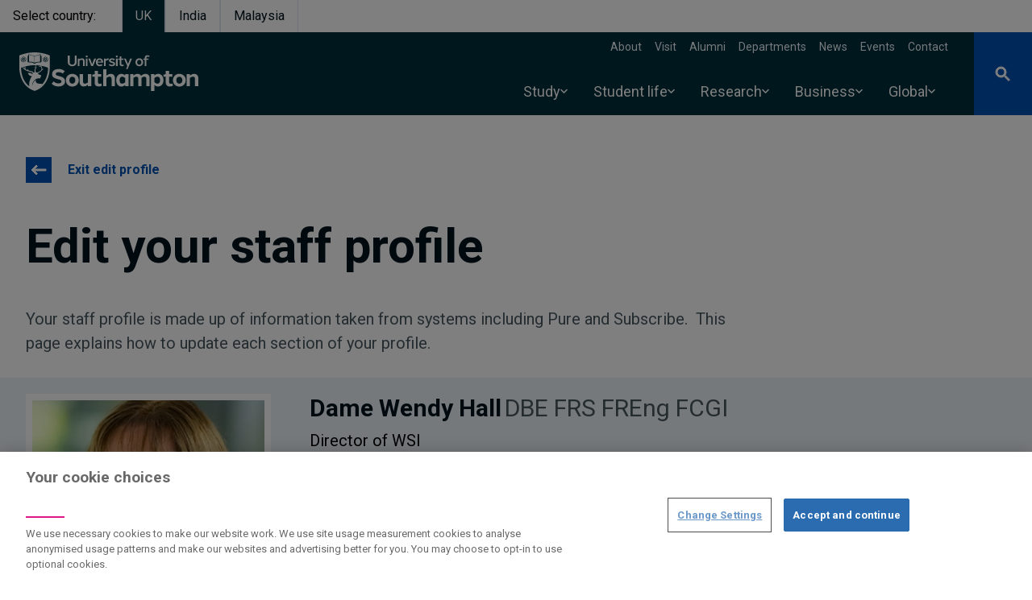

--- FILE ---
content_type: text/html; charset=UTF-8
request_url: https://www.southampton.ac.uk/people/5wyswr/dame-wendy-hall/profileview/edit/?search_title=&page=3
body_size: 91969
content:
<!DOCTYPE html>
<html lang="en" dir="ltr" prefix="og: https://ogp.me/ns#">
  <head>
    <meta charset="utf-8" />
<style>/* @see https://github.com/aFarkas/lazysizes#broken-image-symbol */.js img.lazyload:not([src]) { visibility: hidden; }/* @see https://github.com/aFarkas/lazysizes#automatically-setting-the-sizes-attribute */.js img.lazyloaded[data-sizes=auto] { display: block; width: 100%; }</style>
<meta name="description" content="Dame Wendy Hall is a Director of WSI at the University of Southampton" />
<link rel="canonical" href="https://www.southampton.ac.uk/people/5wyswr/dame-wendy-hall" />
<meta name="rights" content="@2026 University of Southampton. All rights reserved" />
<meta name="faculty_metatag" content="Faculty of Engineering and Physical Sciences" />
<meta name="school_metatag" content="Web Sciences Institute" />
<meta name="algolia-site-verification" content="240D6B9F5BD51B71" />
<meta property="og:site_name" content="University of Southampton" />
<meta property="og:type" content="website" />
<meta property="og:url" content="https://falcon.soton.ac.uk/people/5wyswr/dame-wendy-hall/profileview/edit" />
<meta property="og:title" content="Wendy Hall | University of Southampton" />
<meta property="og:description" content="Dame Wendy Hall is a Director of WSI at the University of Southampton" />
<meta property="og:street_address" content="University Road" />
<meta property="og:locality" content="Highfield" />
<meta property="og:region" content="Southampton" />
<meta property="og:postal_code" content="SO17 1BJ" />
<meta property="og:country_name" content="United Kingdom" />
<meta property="og:email" content="ssc@soton.ac.uk" />
<meta property="og:phone_number" content="+44(0)23 8059 5000" />
<meta property="og:fax_number" content="+44(0)23 8059 3131" />
<meta name="twitter:card" content="summary" />
<meta name="twitter:title" content="Wendy Hall | University of Southampton" />
<meta name="Generator" content="Drupal 10 (https://www.drupal.org)" />
<meta name="MobileOptimized" content="width" />
<meta name="HandheldFriendly" content="true" />
<meta name="viewport" content="width=device-width, initial-scale=1.0" />
<script type="application/ld+json">{
    "@context": "https://schema.org",
    "@graph": [
        {
            "@type": "Organization",
            "@id": "https://www.southampton.ac.uk",
            "name": "University of Southampton",
            "telephone": "+44(0)23 8059 5000",
            "contactPoint": {
                "@type": "ContactPoint",
                "email": "ssc@soton.ac.uk",
                "faxnumber": "+44(0)23 8059 3131"
            },
            "address": {
                "@type": "PostalAddress",
                "streetAddress": "University Road",
                "addressLocality": "Southampton",
                "addressRegion": "Hampshire",
                "postalCode": "S017 1BJ",
                "addressCountry": "United Kingdom"
            }
        },
        {
            "@type": "Person",
            "name": "Dame Wendy Hall",
            "url": "https://www.southampton.ac.uk/view_mode_page/person_profile_edit/node/86159",
            "description": "Dame Wendy Hall is a Director of WSI at the University of Southampton",
            "email": "wh@ecs.soton.ac.uk",
            "jobTitle": "Director of WSI",
            "telephone": "+44 23 8059 2388",
            "address": {
                "@type": "PostalAddress",
                "streetAddress": ""
            },
            "image": {
                "@type": "ImageObject",
                "url": "/sites/default/files/styles/thumbnail/public/staff/wh-48655.jpg.webp"
            }
        }
    ]
}</script>
<link rel="icon" href="/themes/custom/drupal_endeavour/favicon.ico" type="image/vnd.microsoft.icon" />

    <title>Dame Wendy Hall | University of Southampton</title>
    <link rel="stylesheet" media="all" href="/sites/default/files/css/css_F-yjB2rb5dFd09oGUMDCfHfhgyLhPHb24dNwbDpICh0.css?delta=0&amp;language=en&amp;theme=drupal_endeavour&amp;include=[base64]" />
<link rel="stylesheet" media="all" href="//fonts.googleapis.com/css2?family=Roboto:ital,wght@0,300;0,400;0,700;1,400&amp;display=swap" />
<link rel="stylesheet" media="all" href="/sites/default/files/css/css_-QFtELgEkIzaly-evMdAewQy5XTMrbpq6WqxSmTFEzg.css?delta=2&amp;language=en&amp;theme=drupal_endeavour&amp;include=[base64]" />

    <script type="application/json" data-drupal-selector="drupal-settings-json">{"path":{"baseUrl":"\/","pathPrefix":"","currentPath":"view_mode_page\/person_profile_edit\/node\/86159","currentPathIsAdmin":false,"isFront":false,"currentLanguage":"en","currentQuery":{"page":"3","search_title":""}},"pluralDelimiter":"\u0003","suppressDeprecationErrors":true,"ajaxPageState":{"libraries":"[base64]","theme":"drupal_endeavour","theme_token":null},"ajaxTrustedUrl":{"\/people\/5wyswr\/dame-wendy-hall":true},"bigPipePlaceholderIds":[],"gtag":{"tagId":"","consentMode":false,"otherIds":[],"events":[],"additionalConfigInfo":[]},"gtm":{"tagId":null,"settings":{"data_layer":"dataLayer","include_environment":false},"tagIds":["GTM-PMMZ8Q"]},"responsive_menu":{"position":"left","theme":"theme-dark","pagedim":"pagedim-white","modifyViewport":null,"use_bootstrap":null,"breakpoint":"screen and (min-width: 1024px)","drag":false,"superfish":{"active":true,"delay":100,"speed":100,"speedOut":100},"mediaQuery":"screen and (min-width: 1024px)","custom":{"options":{"extensions":["position-front","fullscreen"],"config":{"classNames":{"selected":"menu--active-trail"}}}}},"ajaxLoader":{"markup":"\u003Cdiv class=\u0022ajax-throbber sk-pulse\u0022\u003E\u003C\/div\u003E","hideAjaxMessage":false,"alwaysFullscreen":true,"throbberPosition":"body"},"lazy":{"lazysizes":{"lazyClass":"lazyload","loadedClass":"lazyloaded","loadingClass":"lazyloading","preloadClass":"lazypreload","errorClass":"lazyerror","autosizesClass":"lazyautosizes","srcAttr":"data-src","srcsetAttr":"data-srcset","sizesAttr":"data-sizes","minSize":40,"customMedia":[],"init":true,"expFactor":1.5,"hFac":0.8,"loadMode":2,"loadHidden":true,"ricTimeout":0,"throttleDelay":125,"plugins":{"blur-up":"blur-up\/ls.blur-up"}},"placeholderSrc":"data:image\/gif;base64,R0lGODlhAQABAAAAACH5BAEKAAEALAAAAAABAAEAAAICTAEAOw==","preferNative":false,"minified":true,"libraryPath":"\/libraries\/lazysizes"},"data":{"extlink":{"extTarget":false,"extTargetAppendNewWindowDisplay":true,"extTargetAppendNewWindowLabel":"(opens in a new window)","extTargetNoOverride":false,"extNofollow":true,"extTitleNoOverride":false,"extNoreferrer":false,"extFollowNoOverride":false,"extClass":"0","extLabel":"(link is external)","extImgClass":false,"extSubdomains":true,"extExclude":"","extInclude":"","extCssExclude":"","extCssInclude":"","extCssExplicit":"","extAlert":false,"extAlertText":"This link will take you to an external web site. We are not responsible for their content.","extHideIcons":false,"mailtoClass":"0","telClass":"0","mailtoLabel":"(link sends email)","telLabel":"(link is a phone number)","extUseFontAwesome":false,"extIconPlacement":"append","extPreventOrphan":true,"extFaLinkClasses":"fa fa-external-link","extFaMailtoClasses":"fa fa-envelope-o","extAdditionalLinkClasses":"","extAdditionalMailtoClasses":"","extAdditionalTelClasses":"","extFaTelClasses":"fa fa-phone","allowedDomains":["southampton.ac.uk","southamptonmalaysia.edu.my","falcon.pprd.soton.ac.uk","falcon.soton.ac.uk","falcon.ddev.site"],"extExcludeNoreferrer":""}},"views":{"ajax_path":"\/views\/ajax","ajaxViews":{"views_dom_id:c4a276392badc4c5a7a95e0d98ffde0da230211b24071524ff6d7dfc5a7b4851":{"view_name":"research_outputs","view_display_id":"block_2","view_args":"86159","view_path":"\/view_mode_page\/person_profile_edit\/node\/86159","view_base_path":null,"view_dom_id":"c4a276392badc4c5a7a95e0d98ffde0da230211b24071524ff6d7dfc5a7b4851","pager_element":0}}},"drupal_endeavour":{"global_banners":{"banner_persistence_days":7}},"user":{"uid":0,"permissionsHash":"1492c35e7c483e63a5b6199f7c51564934e0ae7881af44729a5d081ce71da088"}}</script>
<script src="/sites/default/files/js/js_Bc5eL1qbz-kOb7b6T9YXvIZ_RQrSMJgR9HZjabP-xbk.js?scope=header&amp;delta=0&amp;language=en&amp;theme=drupal_endeavour&amp;include=[base64]"></script>
<script src="/modules/contrib/google_tag/js/gtag.js?t9eznu"></script>
<script src="/modules/contrib/google_tag/js/gtm.js?t9eznu"></script>

  </head>
  <body class="page-node-person">
        <a href="#main-content" class="visually-hidden focusable">
      Skip to main content
    </a>
    <noscript><iframe src="https://www.googletagmanager.com/ns.html?id=GTM-PMMZ8Q"
                  height="0" width="0" style="display:none;visibility:hidden"></iframe></noscript>

      <div class="dialog-off-canvas-main-canvas" data-off-canvas-main-canvas>
    






  
<header  class="main-header relative">
  
            

  <section class="from-library" aria-labelledby="from-library">
                      <div class="component--body">
        
      </div>
      </section>

      
    <ul class="flex">
    <li class="mr-4 inline-block py-2 px-4 text-prussian-500 hover:text-prussianDark-800 font-semibold" aria-label="Select country">Select country:</li>
                              <li class="mr-0"><a href="/" class="bg-prussian inline-block border-l border-r py-2 px-4 text-white font-semibold text-center" aria-label="Select UK">UK</a></li>
                              <li class="mr-0"><a href="/in" class="inline-block py-2 px-4 text-prussianDark hover:text-blue-500 font-semibold border-r border-l text-center" aria-label="Select India">India</a></li>
                              <li class="mr-0"><a href="https://www.southamptonmalaysia.edu.my" class="inline-block py-2 px-4 text-prussianDark hover:text-blue-500 font-semibold border-r border-l text-center" aria-label="Select Malaysia">Malaysia</a></li>
      </ul>
 <!-- <ul class="flex">
    <li class="mr-4 bg-white inline-block py-2 px-4 text-blue-500 hover:text-blue-800 font-semibold">Select campus:</li>
    <li class="mr-0"><a class="bg-prussian inline-block border-l border-r py-2 px-4 text-white font-semibold" href="/">UK</a></li>
    <li class="mr-0"><a class="bg-white inline-block py-2 px-4 text-blue-500 hover:text-blue-800 font-semibold" href="/in">India</a></li>
  </ul> -->
  <div class="z-200 bg-prussian text-white relative flex justify-between items-center lg:pl-6">
          <a id="toggle-icon" class="responsive-menu-icon h-full bg-endeavour duration-200 hover:bg-midnight p-3 lg:p-5 lg:hidden" title="Menu" href="#off-canvas">
  <span class="sr-only">Open menu</span>
  <div class="custom-icon relative h-6 w-6">
    <span class="line bg-white absolute mx-0 right-0 left-0 top-3 duration-200 opacity-100"></span>
  </div>
</a>

            <a class="main-logo is-focused pt-2" href="/" aria-label="Link, go to The University of Southampton homepage">
      <span class="sr-only">The University of Southampton</span>
      <svg width="222" height="62" version="1.1" viewBox="0 0 222 62" xmlns="http://www.w3.org/2000/svg">
  <g stroke="none" stroke-width="0">
    <path d="m3.2 9.4h-0.4c-0.2-0.1-0.3-0.1-0.4-0.2-0.1 0.2-0.2 0.4-0.2 0.6 0.1 0.1 0.3 0.2 0.5 0.3 0.1-0.3 0.3-0.5 0.5-0.7zm28.1-2.2c-0.1-0.3-0.1-0.6-0.1-0.8-0.2-0.1-0.4-0.1-0.6-0.1-0.1 0.2-0.1 0.4-0.1 0.6 0.3 0 0.5 0.1 0.8 0.3zm0.9 0.6v-0.5s0-0.1 0.1-0.1c0-0.1 0.1-0.1 0.1-0.1 0.1 0 0.2 0 0.2 0.1 0.1 0 0.1 0.1 0.1 0.1v0.5h0.1c0.2-0.3 0.5-0.7 0.5-1.1 0-0.6-0.3-1-0.9-1-0.5 0-0.8 0.4-0.8 1 0 0.4 0.3 0.8 0.5 1.1zm2.2-0.9c0-0.2 0-0.4-0.1-0.6-0.2 0-0.4 0-0.6 0.1 0 0.2 0 0.5-0.1 0.8 0.3-0.2 0.5-0.3 0.8-0.3zm-4.2 2.1c0.3 0.1 0.8 0 1.2-0.1v-0.2l-0.4-0.1c-0.1 0-0.1-0.1-0.2-0.1v-0.2c0-0.1 0-0.1 0.1-0.1v-0.1h0.2l0.5 0.2v-0.1c-0.2-0.3-0.5-0.7-0.9-0.8-0.1-0.1-0.3-0.1-0.4-0.1-0.2 0-0.3 0-0.4 0.1-0.2 0.1-0.3 0.3-0.4 0.5s-0.1 0.4 0 0.6c0.2 0.3 0.4 0.4 0.7 0.5zm2.2 0.5c0.4 0 0.7-0.3 0.7-0.7s-0.3-0.7-0.7-0.7c-0.3 0-0.7 0.3-0.7 0.7s0.4 0.7 0.7 0.7zm2.6-2.1c-0.3-0.1-0.6-0.1-0.8 0-0.4 0.1-0.7 0.5-0.9 0.8v0.1l0.4-0.2h0.2l0.2 0.2v0.2c-0.1 0-0.1 0-0.1 0.1h-0.1l-0.4 0.1v0.2c0.3 0.1 0.8 0.2 1.2 0.1 0.3-0.1 0.5-0.2 0.7-0.5v-0.6c-0.1-0.2-0.2-0.4-0.4-0.5zm2.7-3.5-0.6-0.3c-0.3-0.1-8-3.6-18.2-3.6-10.1 0-17.9 3.5-18.3 3.6l-0.6 0.3v16.1c0.1 3.6 0.8 7.2 1.9 10.6 2.9 8.6 8.6 14.5 16.7 17.2h0.7c8-2.7 13.8-8.6 16.6-17.2 1.1-3.4 1.7-7 1.8-10.5v-0.1zm-27.5 0.7v-0.1l0.1-0.1h0.6v-1h0.2l0.4 0.1v-1s0-0.1 0.1-0.1v-0.1h0.2c0.7 0.5 1.4 0.8 2.1 1 0.5 0.1 0.9 0.2 1.4 0.3 1.2 0.2 2.6 0.4 3.5 1.3 1-0.9 2.4-1.1 3.6-1.3 0.5-0.1 0.9-0.2 1.3-0.3 0.8-0.2 1.5-0.5 2.2-1h0.2v0.1l0.1 0.1v1l0.4-0.1h0.1l0.1 0.1v0.9h0.6l0.1 0.1v7.4h-0.1v0.1h-0.1c-0.5 0.3-1 0.5-1.6 0.5-5.1 0-4.3 0.4-5.8 1 0 0.4-0.4 0.6-1.1 0.6-0.6 0-1-0.2-1-0.6-1.5-0.6-1.7-1.1-5.8-1.1-1.3 0-1.6-0.4-1.6-0.4h-0.1v-0.1h-0.1v-0.1zm8.5 13.7c0.3 0.2 0.5 0.4 0.8 0.5 0.5 0.3 0.3 1.1-0.2 1.9-0.2 0.2-0.6 0.9-0.6 2.4 0.1 0.6 0.2 1.2 0.5 1.8-0.5-0.1-1 0-1.5 0h-0.2c-0.1-0.2-0.3-0.4-0.4-0.5-0.8-0.9-2.4-1.1-3.1-1.3-0.3 0-1.6-0.4-1.8-0.4-0.1-0.1-0.2-0.1-0.3-0.2-0.2 0-0.4-0.1-0.6-0.2-0.2-0.2-0.4-0.4-0.5-0.6-0.2-0.3-0.4-0.6-0.5-0.8 0-0.1-0.1-0.1-0.1-0.2h-0.2c-0.1 0-0.1 0.1-0.2 0.1 0 0.1-0.1 0.1-0.1 0.2 0 0.3 0.1 0.6 0.2 0.8 0.1 0.1 0.1 0.2 0.2 0.2-0.2 0-0.4 0-0.6-0.1-0.1-0.1-0.3-0.1-0.5-0.2-0.3 0-1.3-0.3-1.6-2.1-0.1-0.8 0-1.5 0.2-2.2 3.7-1 7.5-1.5 11.3-1.5h0.5v0.3c0.2 0.1 0.8 0.6 1 1 0.4 1 0.1 1.4 0 1.6l-0.1-0.1c-0.4-0.2-1.3-1-1.4-1-0.2-0.1-0.3-0.1-0.4 0-0.1 0.2 0 0.5 0.2 0.6zm1.2 3.6c0.1-1 1.5-2.6 1.4-3.9-0.1-0.8-0.5-1.5-1-2l-0.2-0.1c1.9 0.1 3.8 0.3 5.7 0.6 0.3 0.3 0.6 0.6 0.9 1 0 0-0.9-0.2-1.1-0.2-0.6 0-1.5 0.1-1.4 0.5 0.1 0.2 0.6 0.2 0.7 0.2 0.3-0.1 0.6-0.1 1-0.1 0.4 0.1 0.8 0.3 1.1 0.7 2.2 3.4-2.3 5.5-4.4 6.3-1.5 0.5-2.9-0.6-2.7-3zm-18-11.9-0.1-0.1v-0.1c0.1-0.2 0.2-0.5 0.3-0.7-0.1-0.1-0.2-0.3-0.2-0.4-0.2-0.3-0.2-0.6-0.1-0.9s0.3-0.6 0.6-0.8c0.1 0 0.3-0.1 0.5-0.1-0.1-0.3 0-0.6 0.1-0.8l0.1-0.1c0.3-0.1 0.6 0 0.9 0.1 0.1-0.3 0.3-0.4 0.5-0.6 0.2-0.1 0.4-0.2 0.6-0.2 0.3 0 0.5 0.1 0.7 0.2 0.2 0.2 0.4 0.3 0.5 0.6 0.2-0.1 0.5-0.2 0.8-0.1h0.1c0.2 0.3 0.2 0.6 0.2 0.9 0.2 0 0.3 0.1 0.5 0.1 0.2 0.2 0.5 0.4 0.6 0.8 0.1 0.3 0 0.6-0.1 0.9-0.1 0.1-0.2 0.3-0.3 0.3 0.2 0.3 0.3 0.5 0.4 0.8v0.1l-0.1 0.1c-0.2 0.2-0.4 0.3-0.7 0.4 0 0.2 0 0.5-0.1 0.7 0 0.2-0.2 0.4-0.4 0.6-0.2 0.1-0.4 0.2-0.7 0.2-0.2 0-0.4 0-0.7-0.2-0.1 0.3-0.3 0.5-0.6 0.6h-0.1c-0.3-0.1-0.5-0.3-0.7-0.6-0.2 0.2-0.4 0.2-0.6 0.2-0.3 0-0.5-0.1-0.7-0.2-0.2-0.2-0.4-0.3-0.5-0.6 0-0.2-0.1-0.5 0-0.7-0.3-0.1-0.5-0.2-0.7-0.4zm4.8 10.3c-0.9-0.4-1.6-1.2-1.9-2.1 0.5-0.2 1.2-0.4 1.9-0.6-0.1 0.2-0.1 0.4-0.1 0.6-0.3 1.5 0 2.1 0.1 2.1zm3.8 5.5c0.1 0 0.1 0.1 0.2 0.2 0.3 0.3 0.3 1.1 1.3 2.2 0.3 0.3 0.7 0.5 1 0.7 1.5 0.7 2.2 0.4 2.5 0.3-0.1 0.1-0.1 0.2-0.1 0.2-3 5.2-3.6 9.4-3.2 12.7-1.2-0.9-2.2-1.9-3.2-3-2.2-2.5-3.9-5.6-5.1-9.1-1.1-3.5-1.7-7.2-1.8-10.9 0.4-0.2 1.1-0.4 1.9-0.7 0 0.2 0.1 0.3 0.1 0.5 0.3 0.5 0.5 0.9 0.9 1.3 0.8 0.7 1.6 1.4 2.5 2 1.7 0.9 4.2 1.5 4.4 1.5 0.2 0.1 1.4 0.5 1.7 0.5 0.1 0.1 0.2 0.1 0.3 0.1 0.4 0.1 2.5 0.5 2.6 1.5 0 0.4 0 0.8-0.2 1.1 0 0.2-0.1 0.4-0.2 0.5 0 0-0.2-0.8-1.6-1.5-1.5-0.8-2.7-0.3-3.2-0.4-0.3-0.1-0.5 0-0.8 0.1-0.1 0.1-0.1 0.1 0 0.2zm23.3 4.2c-1.1 3.5-2.8 6.6-5 9.1l-0.2 0.2c-1-0.2-2.1-0.3-3.1-0.3-3.8-0.2-5.7-1.7-5-4 0-0.1 0.1-0.3-0.1-0.4-0.1-0.2-0.3-0.1-0.4 0-3.1 1.7-4.2 7.3-4.2 7.3s-0.1-4.4 3-7.3c3-2.9 5.6-2.3 5.7-2.3 1.3 0.3 1.3-0.3 1.4-0.4 0.1-0.2 0.2-0.4 0.2-0.7v-0.1l0.4-0.4c0.1-0.2 0.9-1.7 0.3-2.3-0.1 0-0.2-0.1-0.4-0.2h-0.3c-0.1 0-0.2-0.1-0.3-0.1-0.3-0.2-0.6-0.3-0.9-0.4s-0.6-0.2-0.9-0.3c-0.1-0.1-0.3-0.2-0.3-0.4-0.3-0.6-0.9-1-1-1.1 0.9-0.3 1.9-0.7 2.7-1.2 2.1-1.4 2.5-2.3 2.5-2.3 0.2-0.3 0.4-0.5 0.7-0.6 0.3-0.2 0.5-0.4 0.8-0.6 0 0 0.3-0.3 0.1-0.5-0.1-0.3-0.5-0.1-0.7 0-0.1 0-0.2 0.1-0.4 0.1 0.1-0.1 0.1-0.3 0-0.4-0.1-1.8-0.6-2.3-0.9-3-0.2-0.2-0.4-0.5-0.6-0.8 3 0.6 5.9 1.4 8.7 2.5 0 3.7-0.6 7.4-1.8 10.9zm2-20.2v0.1l-0.1 0.1c-0.2 0.2-0.4 0.3-0.7 0.4 0 0.2 0 0.5-0.1 0.7 0 0.2-0.2 0.4-0.4 0.6-0.2 0.1-0.4 0.2-0.7 0.2-0.2 0-0.4 0-0.7-0.2-0.1 0.3-0.3 0.5-0.6 0.6h-0.1c-0.3-0.1-0.5-0.3-0.7-0.6-0.2 0.2-0.4 0.2-0.6 0.2-0.3 0-0.5-0.1-0.7-0.2-0.2-0.2-0.4-0.4-0.5-0.6 0-0.2-0.1-0.5 0-0.7-0.3-0.1-0.5-0.2-0.7-0.4l-0.1-0.1v-0.1c0-0.2 0.2-0.5 0.3-0.7-0.1-0.1-0.2-0.3-0.2-0.4-0.1-0.2-0.2-0.4-0.2-0.6s0.1-0.4 0.2-0.6c0.1-0.1 0.2-0.3 0.4-0.4 0.1-0.1 0.3-0.2 0.5-0.2 0-0.3 0.1-0.6 0.2-0.8l0.1-0.1c0.3-0.1 0.6 0 0.9 0.1 0.1-0.2 0.3-0.4 0.5-0.6 0.2-0.1 0.4-0.2 0.6-0.2 0.3 0 0.5 0.1 0.7 0.2 0.2 0.2 0.4 0.3 0.5 0.6 0.2-0.1 0.5-0.2 0.8-0.1h0.1c0.2 0.3 0.2 0.6 0.2 0.9 0.2 0 0.3 0.1 0.5 0.1 0.2 0.2 0.5 0.4 0.6 0.8 0.1 0.3 0 0.6-0.1 0.9-0.1 0.1-0.2 0.3-0.3 0.3 0.2 0.3 0.3 0.5 0.4 0.8zm-3.7 0-0.3 0.3c0 0.1-0.1 0.1-0.2 0.1h-0.2s-0.1-0.1-0.1-0.2c0 0 0-0.1 0.1-0.2l0.2-0.3v-0.1c-0.7 0.3-1 0.5-1.1 0.7-0.3 0.5-0.3 0.9 0.1 1.3 0.1 0 0.2 0.1 0.3 0.1h0.4c0.2-0.1 0.4-0.2 0.6-0.5s0.2-0.8 0.2-1.2zm-1.6-0.4h-0.5c-0.1-0.1-0.2-0.1-0.3-0.2-0.1 0.2-0.2 0.4-0.2 0.6 0.1 0.1 0.3 0.2 0.5 0.3 0.1-0.3 0.3-0.5 0.5-0.7zm2.8 0-0.1 0.1 0.3 0.3c0 0.1 0.1 0.2 0 0.2 0 0.1 0 0.2-0.1 0.2h-0.1c-0.1 0-0.2 0-0.2-0.1l-0.3-0.3c-0.1 0.8 0.1 1.1 0.2 1.2 0.4 0.6 0.8 0.7 1.3 0.4 0.1-0.1 0.1-0.2 0.2-0.3s0.1-0.2 0.1-0.3c0-0.3-0.1-0.5-0.2-0.7s-0.4-0.4-1.1-0.7zm1.5 0h-0.4c0.2 0.2 0.4 0.4 0.5 0.7 0.2-0.1 0.4-0.2 0.5-0.3 0-0.2-0.1-0.4-0.2-0.6-0.1 0.1-0.3 0.1-0.4 0.2zm-2.4 1.4c0 0.2-0.1 0.3-0.1 0.4l-0.3 0.3c0.1 0.2 0.3 0.3 0.4 0.4 0.2-0.1 0.4-0.2 0.5-0.4h-0.1c-0.2-0.2-0.3-0.4-0.4-0.7zm-24.9-1.4h-0.4c0.2 0.2 0.4 0.4 0.5 0.7 0.2-0.1 0.4-0.2 0.5-0.3 0-0.2-0.1-0.4-0.2-0.6-0.1 0.1-0.3 0.1-0.4 0.2zm-1.5 0-0.1 0.1 0.3 0.3c0 0.1 0.1 0.2 0.1 0.2l-0.1 0.1c0 0.1 0 0.1-0.1 0.1 0 0-0.1 0.1-0.1 0h-0.2l-0.3-0.4c-0.1 0.8 0.1 1.1 0.2 1.2 0.4 0.6 0.8 0.7 1.3 0.4 0.4-0.4 0.4-0.8 0.1-1.3-0.1-0.2-0.4-0.4-1.1-0.7zm-3.1-0.4c0.3 0.1 0.8 0 1.2-0.1v-0.2l-0.4-0.1c-0.1 0-0.1-0.1-0.2-0.1v-0.2c0-0.1 0-0.1 0.1-0.1v-0.1h0.2l0.5 0.2v-0.1c-0.2-0.3-0.5-0.7-0.9-0.8-0.1-0.1-0.3-0.1-0.4-0.1-0.2 0-0.3 0.1-0.4 0.1-0.2 0.1-0.3 0.2-0.3 0.3-0.1 0.1-0.2 0.3-0.2 0.4 0 0.2 0.1 0.3 0.1 0.4 0.2 0.3 0.4 0.4 0.7 0.5zm2.2 1.8c0 0.2-0.1 0.3-0.1 0.4l-0.3 0.3c0.1 0.2 0.3 0.3 0.4 0.4 0.2-0.1 0.4-0.2 0.5-0.4h-0.1c-0.2-0.2-0.3-0.4-0.4-0.7zm-0.3-1-0.3 0.3c0 0.1-0.1 0.1-0.2 0.1h-0.2s0-0.1-0.1-0.2c0 0 0-0.1 0.1-0.2l0.2-0.3c-0.7 0.2-1 0.5-1.1 0.6-0.4 0.5-0.3 0.9 0.1 1.3 0.5 0.3 0.9 0.2 1.3-0.3 0.2-0.4 0.2-0.9 0.2-1.3zm18.2 2c1.1 0.1 2.1 0.1 2.8-0.3v-8.6c-0.6 0.3-1.3 0.6-1.9 0.8-0.5 0.1-0.9 0.2-1.4 0.2-1.2 0.3-2.6 0.5-3.5 1.4v7.7c1.2-0.8 2.6-1.2 4-1.2zm-8.7-0.1h0.6c1.3 0 2.7 0.5 3.8 1.3v-7.7c-0.9-0.9-2.3-1.1-3.5-1.4-0.4 0-0.9-0.1-1.4-0.2-0.6-0.2-1.3-0.5-1.9-0.8v8.6c0.6 0.2 1.5 0.2 2.4 0.2zm-9.2-2.2c0.4 0 0.7-0.3 0.7-0.7s-0.3-0.7-0.7-0.7c-0.3 0-0.7 0.3-0.7 0.7s0.4 0.7 0.7 0.7zm-1.1-2.3c-0.1-0.3-0.1-0.6-0.1-0.8-0.2-0.1-0.4-0.1-0.6-0.1-0.1 0.2-0.1 0.4-0.1 0.6 0.3 0 0.5 0.1 0.8 0.3zm0.9 0.6v-0.5s0-0.1 0.1-0.1c0-0.1 0.1-0.1 0.1-0.1 0.1 0 0.2 0 0.2 0.1 0.1 0 0.1 0.1 0.1 0.1v0.5h0.1c0.2-0.3 0.5-0.7 0.5-1.1 0-0.6-0.3-1-0.9-1-0.5 0-0.8 0.4-0.8 1 0 0.4 0.3 0.8 0.5 1.1zm1.5 0.3h0.2c0.1 0 0.1 0.1 0.1 0.1s0.1 0 0.1 0.1v0.2c-0.1 0-0.1 0-0.1 0.1h-0.1l-0.4 0.1v0.2c0.3 0.1 0.8 0.2 1.2 0.1 0.3-0.1 0.5-0.2 0.7-0.5 0-0.2 0.1-0.4 0-0.6s-0.2-0.4-0.4-0.5c-0.3-0.1-0.6-0.1-0.8 0-0.4 0.1-0.7 0.5-0.9 0.8v0.1zm0.7-1.2c0-0.2 0-0.4-0.1-0.6-0.2 0-0.4 0-0.6 0.1 0 0.2 0 0.5-0.1 0.8 0.3-0.2 0.5-0.3 0.8-0.3zm151.9-1.5c0.7 0 1.4 0.1 2 0.4l0.5-1.5c-0.8-0.5-1.8-0.7-2.8-0.7-1.8 0-3.2 1.1-3.2 3.6v0.5h-0.1l-1.7 0.3v1.3h1.8v7.7h2.1v-7.7h2.7v-1.6h-2.7v-0.6c0-1.1 0.5-1.7 1.4-1.7zm-10.2 3.9c1.6 0 2.6 1.2 2.6 3s-1 3.1-2.6 3.1c-1.7 0-2.7-1.3-2.7-3.1s1-3 2.7-3zm0-1.9c-2.9 0-4.8 2.2-4.8 4.9s1.9 4.9 4.8 4.9c2.8 0 4.7-2.2 4.7-4.9s-1.8-4.9-4.7-4.9zm-9.1 0.3h-2.2l-2.7 6.7-2.8-6.7h-2.2l4.1 9.2-1.5 3.8h1.9zm-10.6 7.5c-0.4 0.1-0.8 0.2-1.3 0.2-0.7 0-1.3-0.3-1.3-1.2v-4.9h2.7v-1.6h-2.7v-2.6h-2.1v2.6h-0.1l-1.7 0.3v1.3h1.8v5.1c0 2 1.4 2.8 2.9 2.8 0.8 0 1.6-0.2 2.3-0.6zm-7.2-7.5h-2.1v9.3h2.1zm-1.1-3.8c-0.2 0-0.4 0-0.6 0.2-0.2 0.1-0.4 0.3-0.5 0.5-0.1 0.3-0.1 0.5 0 0.7 0 0.3 0.1 0.5 0.3 0.7 0.2 0.1 0.4 0.3 0.6 0.3 0.3 0 0.5 0 0.7-0.1 0.3-0.1 0.5-0.2 0.6-0.4s0.2-0.5 0.2-0.7 0-0.3-0.1-0.5c-0.1-0.1-0.2-0.3-0.3-0.4s-0.2-0.2-0.4-0.3zm-5.9 3.5c-1.8 0-3.7 0.8-3.7 2.9 0 1.6 1.1 2.2 3.5 2.8 1.2 0.3 2 0.4 2 1.2s-0.8 1.2-2 1.2c-1.1 0-2.3-0.4-2.8-1.1l-0.9 1.4c0.8 0.9 2.3 1.4 3.8 1.4 1.9 0 4-0.8 4-2.9s-2-2.6-3.5-3c-1.6-0.4-2-0.6-2-1.1 0-0.8 0.7-1.1 1.7-1.1s2 0.3 2.6 0.9l0.9-1.4c-0.9-0.9-2.3-1.2-3.6-1.2zm-4.2 0c-1.4 0-2.7 0.6-3.7 1.5v-1.2h-2.1v9.3h2.1v-6.3c0.9-0.8 2.1-1.2 3.3-1.3h0.3l0.3-2zm-11.2 1.8c1.4 0 2.1 0.9 2.3 2.2h-4.7c0.3-1.3 1.1-2.2 2.4-2.2zm0-1.8c-2.8 0-4.6 2.2-4.6 4.9s1.8 4.9 4.6 4.9c1.3 0 2.6-0.4 3.6-1.2l-0.5-1.4c-0.9 0.5-1.9 0.8-3 0.8-1.4 0-2.3-0.9-2.5-2.4v-0.2h6.8v-0.4c0-2.9-1.5-5-4.4-5zm-4.3 0.3h-2.3l-2.6 7-2.6-7h-2.2l3.7 9.3h2.2zm-10.6 0h-2.1v9.3h2.1zm-1-3.8c-0.3 0-0.5 0-0.7 0.2-0.2 0.1-0.4 0.3-0.5 0.5 0 0.3-0.1 0.5 0 0.7 0 0.3 0.1 0.5 0.3 0.7l0.6 0.3c0.3 0 0.5 0 0.8-0.1 0.2-0.1 0.4-0.2 0.5-0.4s0.2-0.5 0.2-0.7c0-0.3-0.1-0.7-0.4-0.9-0.2-0.2-0.5-0.3-0.8-0.3zm-5.7 3.5c-1.3 0-2.5 0.5-3.4 1.4v-1.1h-2.1v9.3h2.1v-6.6c0.9-0.8 2-1.1 2.8-1.1 0.9 0 1.7 0.5 1.7 1.7v6h2v-6.1c0-2.4-1.4-3.5-3.1-3.5zm-6.9-3.5h-2.3v8.5c0 1.7-1.2 2.9-3.1 2.9-2 0-3.2-1.2-3.2-2.9v-8.5h-2.3v8.5c0 2.8 2.3 4.8 5.5 4.8 3.1 0 5.4-2 5.4-4.8zm145.9 22.8c-1.7 0-3.7 0.7-5.3 2.2v-1.8h-4.2v14.9h4.2v-10.2c1.2-1 2.7-1.6 3.8-1.6 1.4 0 2.4 0.8 2.4 2.6v9.2h4.2v-9.7c0-3.9-2.3-5.6-5.1-5.6zm-18.5 3.6c2.4 0 3.8 1.7 3.8 4.3 0 2.5-1.5 4.3-3.8 4.3s-3.7-1.8-3.7-4.3c0-2.6 1.4-4.3 3.7-4.3zm0-3.6c-4.8 0-7.9 3.5-7.9 7.9s3.1 7.9 7.9 7.9 8-3.6 8-7.9c0-4.4-3.1-7.9-8-7.9zm-8.6 11.9c-0.7 0.3-1.4 0.4-2.1 0.4-1.1 0-1.9-0.5-1.9-1.9v-6.8h4v-3.2h-4v-4.1h-4.2v4.1h-0.1l-2.7 0.6v2.6h2.8v7.3c0 3.5 2.3 4.8 4.9 4.8 1.4 0 2.8-0.3 4.1-1zm-18.4 0.3c-1.2 0-2.7-0.6-3.9-1.9v-5c1.2-1.2 2.7-1.8 3.9-1.8 2 0 3.2 1.8 3.2 4.4 0 2.8-1.4 4.3-3.2 4.3zm0.9-12.2c-1.7 0-3.4 0.7-4.8 2v-1.6h-4.2v20.9h4.2v-7.5c1.4 1.3 3.1 2 4.7 1.9 3.7 0 6.6-3.1 6.6-7.8 0-4.4-2.6-7.9-6.5-7.9zm-15.6 0c-1.9 0-4 0.8-5.7 2.4-0.9-1.7-2.5-2.4-4.3-2.4-1.7 0-3.6 0.7-5.1 2.2v-1.8h-4.1v14.9h4.1v-10.3c1.1-0.9 2.4-1.5 3.5-1.5 1.3 0 2.4 0.8 2.4 2.6v9.2h4.1v-10.4c1.1-0.9 2.4-1.4 3.5-1.4 1.3 0 2.4 0.8 2.4 2.6v9.2h4.1v-9.7c0-3.9-2.2-5.6-4.9-5.6zm-29.3 12.2c-1.9 0-3.1-1.7-3.1-4.3 0-2.7 1.2-4.4 3.1-4.4 1.2 0 2.8 0.6 3.9 1.8v5.1c-1.2 1.2-2.7 1.8-3.9 1.8zm8.1-11.8h-4.2v1.6c-1.5-1.4-3.2-2-4.8-2-3.8 0-6.4 3.5-6.4 7.9s2.6 7.9 6.4 7.9c1.6 0 3.3-0.7 4.8-2.1v1.6h4.2zm-22-0.4c-1.9 0-3.8 0.7-5.4 2.2v-7.8h-4.2v20.9h4.2v-10.2c1.2-1 2.6-1.6 3.8-1.6 1.4 0 2.5 0.8 2.5 2.6v9.2h4.2v-9.7c0-3.9-2.4-5.6-5.1-5.6zm-11.9 11.9c-0.7 0.3-1.4 0.4-2 0.4-1.2 0-2-0.5-2-1.9v-6.8h4v-3.2h-4v-4.1h-4.2v4.1l-2.8 0.6v2.6h2.8v7.3c0 3.5 2.3 4.8 4.9 4.8 1.4 0 2.9-0.3 4.1-1zm-12.4-11.5h-4.2v10.3c-1.2 0.9-2.6 1.5-3.8 1.5-1.4 0-2.2-0.9-2.2-2.6v-9.2h-4.2v9.7c0 3.9 2.3 5.6 5 5.6 1.7 0 3.6-0.7 5.2-2.2v1.8h4.2zm-23.5 3.2c2.3 0 3.7 1.7 3.7 4.3 0 2.5-1.4 4.3-3.7 4.3s-3.7-1.8-3.7-4.3c0-2.6 1.4-4.3 3.7-4.3zm0-3.6c-4.8 0-8 3.5-8 7.9s3.2 7.9 8 7.9 8-3.6 8-7.9c0-4.4-3.2-7.9-8-7.9zm-17-6c-4.2 0-8 1.8-8.1 6.5 0 3.7 2.4 4.8 7.4 6.2 2.9 0.8 4.2 1.1 4.2 2.7 0 1.4-1.4 2.5-3.7 2.5-2.1 0-4.6-0.9-5.9-2.5l-2.5 2.8c1.8 2.2 5.2 3.5 8.4 3.5 3.8 0 8.3-1.8 8.2-6.5 0-4.5-4.1-5.5-7.3-6.4-3.6-0.9-4.2-1.3-4.2-2.5 0.1-1.8 1.5-2.4 3.5-2.4 1.9 0 3.7 0.6 5.2 1.7l2.4-2.9c-1.7-1.7-4.4-2.7-7.6-2.7"/>
  </g>
</svg>

    </a>
        <div class="flex items-end lg:h-[103px]">
      <div class="hidden lg:flex flex-col mr-8 pt-2">
                        <nav class="secondary-menu mb-4 text-lavender text-sm h-5" aria-label="Secondary menu">

                      
              <ul>
              <li>
        <a href="/about" data-drupal-link-system-path="node/195191">About</a>
              </li>
          <li>
        <a href="/open-days" data-drupal-link-system-path="node/13814">Visit</a>
              </li>
          <li>
        <a href="https://www.southampton.ac.uk/alumni-supporters.page">Alumni</a>
              </li>
          <li>
        <a href="/about/faculties-schools-departments" data-drupal-link-system-path="node/458080">Departments</a>
              </li>
          <li>
        <a href="https://www.southampton.ac.uk/news.page">News</a>
              </li>
          <li>
        <a href="https://www.southampton.ac.uk/news/events.page">Events</a>
              </li>
          <li>
        <a href="/about/contact" data-drupal-link-system-path="node/197602">Contact</a>
              </li>
        </ul>
  


          
        </nav>
                        <nav class="main-menu text-lg" aria-label="Main menu">
                      <div>
  
    
      <nav class="responsive-menu-block-wrapper" aria-label="Main Menu">
  

              <ul id="horizontal-menu" class="horizontal-menu">
                              <li class="menu-item level-1-li menu-item--expanded">
        


                  <a href="/study" role="button" aria-haspopup="menu" aria-expanded="false" aria-controls="id-menu-index-0" tabindex="0" data-drupal-link-system-path="node/18893">Study</a>
                    
                </li>
                                        <li class="menu-item level-1-li menu-item--expanded">
        


                  <a href="/student-life" role="button" aria-haspopup="menu" aria-expanded="false" aria-controls="id-menu-index-1" tabindex="0" data-drupal-link-system-path="node/1">Student life</a>
                    
                </li>
                                        <li class="menu-item level-1-li menu-item--expanded">
        


                  <a href="/research" role="button" aria-haspopup="menu" aria-expanded="false" aria-controls="id-menu-index-2" tabindex="0" data-drupal-link-system-path="node/82415">Research</a>
                    
                </li>
                                        <li class="menu-item level-1-li menu-item--expanded">
        


                  <a href="/business" role="button" aria-haspopup="menu" aria-expanded="false" aria-controls="id-menu-index-3" tabindex="0" data-drupal-link-system-path="node/468234">Business</a>
                    
                </li>
                                        <li class="menu-item level-1-li menu-item--expanded">
        


                  <a href="https://www.southampton.ac.uk/global-connections.page" role="button" aria-haspopup="menu" aria-expanded="false" aria-controls="id-menu-index-4" tabindex="0">Global</a>
                    
                </li>
                                                                                                                                            </ul>
          


</nav>

  </div>

                  </nav>
      </div>
      <button class="open-search block self-stretch bg-endeavour hover:bg-midnight duration-200 p-3 lg:p-6" aria-label="Search the site" aria-expanded="false">
        


  


  
  
<svg
  class="h-6 w-6 fill-current stroke-current "
  aria-hidden="true"
  >
  <use xlink:href="/themes/custom/drupal_endeavour/dist/icons/icons.svg#search"></use>
</svg>
      </button>
    </div>
  </div>
  <div class="search-overlay duration-200 absolute bottom-0 left-0 w-full bg-midnight-dark py-4 lg:py-8 flex items-center justify-center" aria-hidden="true">
    <div class="container">
      
<form method="get" action="/search/" class="flex" id="dropSearch">
  <label for="main-search" class="sr-only">Search the site</label>
  <input name="q" class="bg-white text-black px-2 flex-grow max-w-full" id="main-search" tabindex="-1">
  <button class="p-3 lg:p-4 bg-endeavour hover:bg-midnight duration-200 text-sm font-bold text-white" tabindex="-1">Search</button>
</form>
    </div>
  </div>
</header>


<main role="main" id="main-content">
	  


  


  
  <div id="id-menu-index-0" data-menu-index="0" class="hidden new-site-nav-desktop-wrapper w-full absolute" role="menu">
    <div class="container">
      <div class="flex flex-wrap overflow-hidden sm:-mx-3 mt-10">

                <ul class="w-full sm:px-3">
          <li>
            <a class="level-1-link" href="/study">
                              Study
                            <svg width="24" height="24" version="1.1" viewBox="0 0 24 24" xmlns="http://www.w3.org/2000/svg">
    <path d="m3 13h14.2l-3.6 3.6 1.4 1.4 6-6-6-6-1.4 1.4 3.6 3.6h-14.2z"/>
</svg>

            </a>
          </li>
        </ul>

                                              <div class="level-2-cell w-1/3 sm:px-3" data-col-index="0">
              <ul>
                <li>
                  <a class="level-2-link" href="/courses">
                                          View all courses
                                        <svg width="24" height="24" version="1.1" viewBox="0 0 24 24" xmlns="http://www.w3.org/2000/svg">
    <path d="m3 13h14.2l-3.6 3.6 1.4 1.4 6-6-6-6-1.4 1.4 3.6 3.6h-14.2z"/>
</svg>

                  </a>
                </li>
              </ul>
                          </div>
                                                  <div class="level-2-cell w-1/3 sm:px-3" data-col-index="1">
              <ul>
                <li>
                  <a class="level-2-link" href="/study/postgraduate-taught">
                                          Taught postgraduate study
                                        <svg width="24" height="24" version="1.1" viewBox="0 0 24 24" xmlns="http://www.w3.org/2000/svg">
    <path d="m3 13h14.2l-3.6 3.6 1.4 1.4 6-6-6-6-1.4 1.4 3.6 3.6h-14.2z"/>
</svg>

                  </a>
                </li>
              </ul>
                              <ul class="level-3-link-wrapper">
                                                              <li>
                        <a class="level-3-link" href="/courses/postgraduate">
                                                      Postgraduate taught degree courses
                                                  </a>
                      </li>
                                                              <li>
                        <a class="level-3-link" href="https://www.online.southampton.ac.uk/">
                                                      Online master&#039;s degrees
                                                  </a>
                      </li>
                                                              <li>
                        <a class="level-3-link" href="https://www.southampton.ac.uk/courses/fees/postgraduate.page">
                                                      Postgraduate taught tuition fees
                                                  </a>
                      </li>
                                                              <li>
                        <a class="level-3-link" href="https://www.southampton.ac.uk/courses/funding/postgraduate.page">
                                                      Funding your postgraduate taught studies
                                                  </a>
                      </li>
                                                              <li>
                        <a class="level-3-link" href="/courses/pre-masters-programmes">
                                                      Pre-masters for international students
                                                  </a>
                      </li>
                                                              <li>
                        <a class="level-3-link" href="/study/postgraduate-taught/apply">
                                                      How to apply for a postgraduate taught degree
                                                  </a>
                      </li>
                                                              <li>
                        <a class="level-3-link" href="/study/postgraduate-taught/offer-holder">
                                                      Postgraduate offer holders - prepare for your studies
                                                  </a>
                      </li>
                                  </ul>
                          </div>
                                                  <div class="level-2-cell w-1/3 sm:px-3" data-col-index="2">
              <ul>
                <li>
                  <a class="level-2-link" href="/study/pre-sessional">
                                          Pre-sessional English courses
                                        <svg width="24" height="24" version="1.1" viewBox="0 0 24 24" xmlns="http://www.w3.org/2000/svg">
    <path d="m3 13h14.2l-3.6 3.6 1.4 1.4 6-6-6-6-1.4 1.4 3.6 3.6h-14.2z"/>
</svg>

                  </a>
                </li>
              </ul>
                          </div>
                                                  <div class="level-2-cell w-1/3 sm:px-3" data-col-index="0">
              <ul>
                <li>
                  <a class="level-2-link" href="/study/subjects">
                                          Subjects
                                        <svg width="24" height="24" version="1.1" viewBox="0 0 24 24" xmlns="http://www.w3.org/2000/svg">
    <path d="m3 13h14.2l-3.6 3.6 1.4 1.4 6-6-6-6-1.4 1.4 3.6 3.6h-14.2z"/>
</svg>

                  </a>
                </li>
              </ul>
                          </div>
                                                  <div class="level-2-cell w-1/3 sm:px-3" data-col-index="1">
              <ul>
                <li>
                  <a class="level-2-link" href="/study/postgraduate-research">
                                          PhDs and research degrees
                                        <svg width="24" height="24" version="1.1" viewBox="0 0 24 24" xmlns="http://www.w3.org/2000/svg">
    <path d="m3 13h14.2l-3.6 3.6 1.4 1.4 6-6-6-6-1.4 1.4 3.6 3.6h-14.2z"/>
</svg>

                  </a>
                </li>
              </ul>
                              <ul class="level-3-link-wrapper">
                                                              <li>
                        <a class="level-3-link" href="/study/postgraduate-research/create-project">
                                                      Create your own research project
                                                  </a>
                      </li>
                                                              <li>
                        <a class="level-3-link" href="/study/postgraduate-research/projects">
                                                      Find a PhD project
                                                  </a>
                      </li>
                                                              <li>
                        <a class="level-3-link" href="/study/postgraduate-research/funding">
                                                      Funding your research degree
                                                  </a>
                      </li>
                                                              <li>
                        <a class="level-3-link" href="/study/postgraduate-research/apply">
                                                      How to apply for a PhD or research degree
                                                  </a>
                      </li>
                                                              <li>
                        <a class="level-3-link" href="/study/postgraduate-research/enquire">
                                                      How to make a PhD enquiry
                                                  </a>
                      </li>
                                                              <li>
                        <a class="level-3-link" href="/study/postgraduate-research/support">
                                                      Support while studying your PhD or research degree
                                                  </a>
                      </li>
                                  </ul>
                          </div>
                                                  <div class="level-2-cell w-1/3 sm:px-3" data-col-index="2">
              <ul>
                <li>
                  <a class="level-2-link" href="https://www.southampton.ac.uk/courses/exchanges.page">
                                          Exchanges and studying abroad
                                        <svg width="24" height="24" version="1.1" viewBox="0 0 24 24" xmlns="http://www.w3.org/2000/svg">
    <path d="m3 13h14.2l-3.6 3.6 1.4 1.4 6-6-6-6-1.4 1.4 3.6 3.6h-14.2z"/>
</svg>

                  </a>
                </li>
              </ul>
                          </div>
                                                  <div class="level-2-cell w-1/3 sm:px-3" data-col-index="0">
              <ul>
                <li>
                  <a class="level-2-link" href="/study/undergraduate">
                                          Undergraduate study
                                        <svg width="24" height="24" version="1.1" viewBox="0 0 24 24" xmlns="http://www.w3.org/2000/svg">
    <path d="m3 13h14.2l-3.6 3.6 1.4 1.4 6-6-6-6-1.4 1.4 3.6 3.6h-14.2z"/>
</svg>

                  </a>
                </li>
              </ul>
                              <ul class="level-3-link-wrapper">
                                                              <li>
                        <a class="level-3-link" href="/courses">
                                                      Undergraduate degree courses
                                                  </a>
                      </li>
                                                              <li>
                        <a class="level-3-link" href="/study/undergraduate/foundation-years">
                                                      Foundation year programmes
                                                  </a>
                      </li>
                                                              <li>
                        <a class="level-3-link" href="https://www.southampton.ac.uk/courses/fees/undergraduate.page">
                                                      Undergraduate tuition fees
                                                  </a>
                      </li>
                                                              <li>
                        <a class="level-3-link" href="https://www.southampton.ac.uk/courses/customise-your-degree.page">
                                                      Customise your degree
                                                  </a>
                      </li>
                                                              <li>
                        <a class="level-3-link" href="https://www.southampton.ac.uk/courses/funding/undergraduate.page">
                                                      Funding undergraduate studies
                                                  </a>
                      </li>
                                                              <li>
                        <a class="level-3-link" href="/study/undergraduate/apply">
                                                      How to apply
                                                  </a>
                      </li>
                                                              <li>
                        <a class="level-3-link" href="/study/undergraduate/applying-to-university">
                                                      Application advice and resources
                                                  </a>
                      </li>
                                  </ul>
                          </div>
                                                  <div class="level-2-cell w-1/3 sm:px-3" data-col-index="1">
              <ul>
                <li>
                  <a class="level-2-link spacer-menu-item" href="https://www.southampton.ac.uk/">
                                          -
                                        <svg width="24" height="24" version="1.1" viewBox="0 0 24 24" xmlns="http://www.w3.org/2000/svg">
    <path d="m3 13h14.2l-3.6 3.6 1.4 1.4 6-6-6-6-1.4 1.4 3.6 3.6h-14.2z"/>
</svg>

                  </a>
                </li>
              </ul>
                          </div>
                                                  <div class="level-2-cell w-1/3 sm:px-3" data-col-index="2">
              <ul>
                <li>
                  <a class="level-2-link" href="/study/fees-funding">
                                          Tuition fees, funding and scholarships
                                        <svg width="24" height="24" version="1.1" viewBox="0 0 24 24" xmlns="http://www.w3.org/2000/svg">
    <path d="m3 13h14.2l-3.6 3.6 1.4 1.4 6-6-6-6-1.4 1.4 3.6 3.6h-14.2z"/>
</svg>

                  </a>
                </li>
              </ul>
                          </div>
                                                  <div class="level-2-cell w-1/3 sm:px-3" data-col-index="0">
              <ul>
                <li>
                  <a class="level-2-link spacer-menu-item" href="https://www.southampton.ac.uk/">
                                          -
                                        <svg width="24" height="24" version="1.1" viewBox="0 0 24 24" xmlns="http://www.w3.org/2000/svg">
    <path d="m3 13h14.2l-3.6 3.6 1.4 1.4 6-6-6-6-1.4 1.4 3.6 3.6h-14.2z"/>
</svg>

                  </a>
                </li>
              </ul>
                          </div>
                                                  <div class="level-2-cell w-1/3 sm:px-3" data-col-index="1">
              <ul>
                <li>
                  <a class="level-2-link spacer-menu-item" href="https://www.southampton.ac.uk/">
                                          -
                                        <svg width="24" height="24" version="1.1" viewBox="0 0 24 24" xmlns="http://www.w3.org/2000/svg">
    <path d="m3 13h14.2l-3.6 3.6 1.4 1.4 6-6-6-6-1.4 1.4 3.6 3.6h-14.2z"/>
</svg>

                  </a>
                </li>
              </ul>
                          </div>
                                                  <div class="level-2-cell w-1/3 sm:px-3" data-col-index="2">
              <ul>
                <li>
                  <a class="level-2-link" href="/study/short-courses">
                                          Short courses
                                        <svg width="24" height="24" version="1.1" viewBox="0 0 24 24" xmlns="http://www.w3.org/2000/svg">
    <path d="m3 13h14.2l-3.6 3.6 1.4 1.4 6-6-6-6-1.4 1.4 3.6 3.6h-14.2z"/>
</svg>

                  </a>
                </li>
              </ul>
                          </div>
                                                  <div class="level-2-cell w-1/3 sm:px-3" data-col-index="0">
              <ul>
                <li>
                  <a class="level-2-link spacer-menu-item" href="https://www.southampton.ac.uk/">
                                          -
                                        <svg width="24" height="24" version="1.1" viewBox="0 0 24 24" xmlns="http://www.w3.org/2000/svg">
    <path d="m3 13h14.2l-3.6 3.6 1.4 1.4 6-6-6-6-1.4 1.4 3.6 3.6h-14.2z"/>
</svg>

                  </a>
                </li>
              </ul>
                          </div>
                                                  <div class="level-2-cell w-1/3 sm:px-3" data-col-index="1">
              <ul>
                <li>
                  <a class="level-2-link spacer-menu-item" href="https://www.southampton.ac.uk/">
                                          -
                                        <svg width="24" height="24" version="1.1" viewBox="0 0 24 24" xmlns="http://www.w3.org/2000/svg">
    <path d="m3 13h14.2l-3.6 3.6 1.4 1.4 6-6-6-6-1.4 1.4 3.6 3.6h-14.2z"/>
</svg>

                  </a>
                </li>
              </ul>
                          </div>
                                                  <div class="level-2-cell w-1/3 sm:px-3" data-col-index="2">
              <ul>
                <li>
                  <a class="level-2-link" href="https://www.southampton.ac.uk/lifelonglearning/index.page">
                                          Lunchtime evening and weekend courses
                                        <svg width="24" height="24" version="1.1" viewBox="0 0 24 24" xmlns="http://www.w3.org/2000/svg">
    <path d="m3 13h14.2l-3.6 3.6 1.4 1.4 6-6-6-6-1.4 1.4 3.6 3.6h-14.2z"/>
</svg>

                  </a>
                </li>
              </ul>
                          </div>
                                                  <div class="level-2-cell w-1/3 sm:px-3" data-col-index="0">
              <ul>
                <li>
                  <a class="level-2-link spacer-menu-item" href="https://www.southampton.ac.uk/">
                                          -
                                        <svg width="24" height="24" version="1.1" viewBox="0 0 24 24" xmlns="http://www.w3.org/2000/svg">
    <path d="m3 13h14.2l-3.6 3.6 1.4 1.4 6-6-6-6-1.4 1.4 3.6 3.6h-14.2z"/>
</svg>

                  </a>
                </li>
              </ul>
                          </div>
                                                  <div class="level-2-cell w-1/3 sm:px-3" data-col-index="1">
              <ul>
                <li>
                  <a class="level-2-link spacer-menu-item" href="https://www.southampton.ac.uk/">
                                          -
                                        <svg width="24" height="24" version="1.1" viewBox="0 0 24 24" xmlns="http://www.w3.org/2000/svg">
    <path d="m3 13h14.2l-3.6 3.6 1.4 1.4 6-6-6-6-1.4 1.4 3.6 3.6h-14.2z"/>
</svg>

                  </a>
                </li>
              </ul>
                          </div>
                                                  <div class="level-2-cell w-1/3 sm:px-3" data-col-index="2">
              <ul>
                <li>
                  <a class="level-2-link" href="/clearing">
                                          Clearing
                                        <svg width="24" height="24" version="1.1" viewBox="0 0 24 24" xmlns="http://www.w3.org/2000/svg">
    <path d="m3 13h14.2l-3.6 3.6 1.4 1.4 6-6-6-6-1.4 1.4 3.6 3.6h-14.2z"/>
</svg>

                  </a>
                </li>
              </ul>
                          </div>
                                                  <div class="level-2-cell w-1/3 sm:px-3" data-col-index="0">
              <ul>
                <li>
                  <a class="level-2-link spacer-menu-item" href="https://www.southampton.ac.uk/">
                                          -
                                        <svg width="24" height="24" version="1.1" viewBox="0 0 24 24" xmlns="http://www.w3.org/2000/svg">
    <path d="m3 13h14.2l-3.6 3.6 1.4 1.4 6-6-6-6-1.4 1.4 3.6 3.6h-14.2z"/>
</svg>

                  </a>
                </li>
              </ul>
                          </div>
                                                  <div class="level-2-cell w-1/3 sm:px-3" data-col-index="1">
              <ul>
                <li>
                  <a class="level-2-link spacer-menu-item" href="https://www.southampton.ac.uk/">
                                          -
                                        <svg width="24" height="24" version="1.1" viewBox="0 0 24 24" xmlns="http://www.w3.org/2000/svg">
    <path d="m3 13h14.2l-3.6 3.6 1.4 1.4 6-6-6-6-1.4 1.4 3.6 3.6h-14.2z"/>
</svg>

                  </a>
                </li>
              </ul>
                          </div>
                                                  <div class="level-2-cell w-1/3 sm:px-3" data-col-index="2">
              <ul>
                <li>
                  <a class="level-2-link" href="https://www.southampton.ac.uk/schools-colleges/residentials-summer-schools.page">
                                          Summer schools
                                        <svg width="24" height="24" version="1.1" viewBox="0 0 24 24" xmlns="http://www.w3.org/2000/svg">
    <path d="m3 13h14.2l-3.6 3.6 1.4 1.4 6-6-6-6-1.4 1.4 3.6 3.6h-14.2z"/>
</svg>

                  </a>
                </li>
              </ul>
                          </div>
                                                  <div class="level-2-cell w-1/3 sm:px-3" data-col-index="0">
              <ul>
                <li>
                  <a class="level-2-link spacer-menu-item" href="https://www.southampton.ac.uk/">
                                          -
                                        <svg width="24" height="24" version="1.1" viewBox="0 0 24 24" xmlns="http://www.w3.org/2000/svg">
    <path d="m3 13h14.2l-3.6 3.6 1.4 1.4 6-6-6-6-1.4 1.4 3.6 3.6h-14.2z"/>
</svg>

                  </a>
                </li>
              </ul>
                          </div>
                                                  <div class="level-2-cell w-1/3 sm:px-3" data-col-index="1">
              <ul>
                <li>
                  <a class="level-2-link spacer-menu-item" href="https://www.southampton.ac.uk/">
                                          -
                                        <svg width="24" height="24" version="1.1" viewBox="0 0 24 24" xmlns="http://www.w3.org/2000/svg">
    <path d="m3 13h14.2l-3.6 3.6 1.4 1.4 6-6-6-6-1.4 1.4 3.6 3.6h-14.2z"/>
</svg>

                  </a>
                </li>
              </ul>
                          </div>
                                                  <div class="level-2-cell w-1/3 sm:px-3" data-col-index="2">
              <ul>
                <li>
                  <a class="level-2-link" href="/study/prospectus">
                                          Get a prospectus
                                        <svg width="24" height="24" version="1.1" viewBox="0 0 24 24" xmlns="http://www.w3.org/2000/svg">
    <path d="m3 13h14.2l-3.6 3.6 1.4 1.4 6-6-6-6-1.4 1.4 3.6 3.6h-14.2z"/>
</svg>

                  </a>
                </li>
              </ul>
                          </div>
                                                                                          </div>
    </div>
  </div>

  
  <div id="id-menu-index-1" data-menu-index="1" class="hidden new-site-nav-desktop-wrapper w-full absolute" role="menu">
    <div class="container">
      <div class="flex flex-wrap overflow-hidden sm:-mx-3 mt-10">

                <ul class="w-full sm:px-3">
          <li>
            <a class="level-1-link" href="/student-life">
                              Student life
                            <svg width="24" height="24" version="1.1" viewBox="0 0 24 24" xmlns="http://www.w3.org/2000/svg">
    <path d="m3 13h14.2l-3.6 3.6 1.4 1.4 6-6-6-6-1.4 1.4 3.6 3.6h-14.2z"/>
</svg>

            </a>
          </li>
        </ul>

                                              <div class="level-2-cell w-1/3 sm:px-3" data-col-index="0">
              <ul>
                <li>
                  <a class="level-2-link" href="/student-life/accommodation">
                                          Accommodation
                                        <svg width="24" height="24" version="1.1" viewBox="0 0 24 24" xmlns="http://www.w3.org/2000/svg">
    <path d="m3 13h14.2l-3.6 3.6 1.4 1.4 6-6-6-6-1.4 1.4 3.6 3.6h-14.2z"/>
</svg>

                  </a>
                </li>
              </ul>
                              <ul class="level-3-link-wrapper">
                                                              <li>
                        <a class="level-3-link" href="/student-life/accommodation/halls">
                                                      Choose your halls of residence
                                                  </a>
                      </li>
                                                              <li>
                        <a class="level-3-link" href="/student-life/accommodation/your-options">
                                                      Your accommodation options
                                                  </a>
                      </li>
                                                              <li>
                        <a class="level-3-link" href="/student-life/accommodation/apply">
                                                      Apply for accommodation
                                                  </a>
                      </li>
                                                              <li>
                        <a class="level-3-link" href="/student-life/accommodation/guarantee">
                                                      Our accommodation guarantee
                                                  </a>
                      </li>
                                                              <li>
                        <a class="level-3-link" href="/student-life/accommodation/fees-contracts">
                                                      Fees and contracts
                                                  </a>
                      </li>
                                  </ul>
                          </div>
                                                  <div class="level-2-cell w-1/3 sm:px-3" data-col-index="1">
              <ul>
                <li>
                  <a class="level-2-link" href="/student-life/cities">
                                          Our cities
                                        <svg width="24" height="24" version="1.1" viewBox="0 0 24 24" xmlns="http://www.w3.org/2000/svg">
    <path d="m3 13h14.2l-3.6 3.6 1.4 1.4 6-6-6-6-1.4 1.4 3.6 3.6h-14.2z"/>
</svg>

                  </a>
                </li>
              </ul>
                              <ul class="level-3-link-wrapper">
                                                              <li>
                        <a class="level-3-link" href="/student-life/cities/southampton">
                                                      Southampton
                                                  </a>
                      </li>
                                                              <li>
                        <a class="level-3-link" href="/student-life/cities/winchester">
                                                      Winchester
                                                  </a>
                      </li>
                                                              <li>
                        <a class="level-3-link" href="https://www.southamptonmalaysia.edu.my/campus-life/our-campus">
                                                      Malaysia
                                                  </a>
                      </li>
                                  </ul>
                          </div>
                                                  <div class="level-2-cell w-1/3 sm:px-3" data-col-index="2">
              <ul>
                <li>
                  <a class="level-2-link" href="/sport">
                                          Sports and gyms
                                        <svg width="24" height="24" version="1.1" viewBox="0 0 24 24" xmlns="http://www.w3.org/2000/svg">
    <path d="m3 13h14.2l-3.6 3.6 1.4 1.4 6-6-6-6-1.4 1.4 3.6 3.6h-14.2z"/>
</svg>

                  </a>
                </li>
              </ul>
                              <ul class="level-3-link-wrapper">
                                                              <li>
                        <a class="level-3-link" href="/sport/facilities">
                                                      Sports facilities
                                                  </a>
                      </li>
                                                              <li>
                        <a class="level-3-link" href="https://www.susu.org/activities/sports/">
                                                      Sports clubs
                                                  </a>
                      </li>
                                                              <li>
                        <a class="level-3-link" href="https://www.southampton.ac.uk/sportandwellbeing/watersports/index.page">
                                                      Watersports centres
                                                  </a>
                      </li>
                                  </ul>
                          </div>
                                                  <div class="level-2-cell w-1/3 sm:px-3" data-col-index="0">
              <ul>
                <li>
                  <a class="level-2-link" href="/student-life/campuses">
                                          Our campuses
                                        <svg width="24" height="24" version="1.1" viewBox="0 0 24 24" xmlns="http://www.w3.org/2000/svg">
    <path d="m3 13h14.2l-3.6 3.6 1.4 1.4 6-6-6-6-1.4 1.4 3.6 3.6h-14.2z"/>
</svg>

                  </a>
                </li>
              </ul>
                              <ul class="level-3-link-wrapper">
                                                              <li>
                        <a class="level-3-link" href="/student-life/campuses/avenue">
                                                      Avenue Campus
                                                  </a>
                      </li>
                                                              <li>
                        <a class="level-3-link" href="/student-life/campuses/boldrewood">
                                                      Boldrewood Innovation Campus
                                                  </a>
                      </li>
                                                              <li>
                        <a class="level-3-link" href="/student-life/campuses/city-centre-campus">
                                                      City Centre Campus
                                                  </a>
                      </li>
                                                              <li>
                        <a class="level-3-link" href="/student-life/campuses/highfield">
                                                      Highfield Campus
                                                  </a>
                      </li>
                                                              <li>
                        <a class="level-3-link" href="/student-life/campuses/general-hospital">
                                                      University Hospital Southampton
                                                  </a>
                      </li>
                                                              <li>
                        <a class="level-3-link" href="/student-life/campuses/waterfront">
                                                      Waterfront Campus
                                                  </a>
                      </li>
                                                              <li>
                        <a class="level-3-link" href="/student-life/campuses/winchester">
                                                      Winchester Campus
                                                  </a>
                      </li>
                                  </ul>
                          </div>
                                                  <div class="level-2-cell w-1/3 sm:px-3" data-col-index="1">
              <ul>
                <li>
                  <a class="level-2-link" href="/student-life/community">
                                          Join our student community
                                        <svg width="24" height="24" version="1.1" viewBox="0 0 24 24" xmlns="http://www.w3.org/2000/svg">
    <path d="m3 13h14.2l-3.6 3.6 1.4 1.4 6-6-6-6-1.4 1.4 3.6 3.6h-14.2z"/>
</svg>

                  </a>
                </li>
              </ul>
                              <ul class="level-3-link-wrapper">
                                                              <li>
                        <a class="level-3-link" href="https://www.susu.org/calendar">
                                                      What&#039;s on
                                                  </a>
                      </li>
                                                              <li>
                        <a class="level-3-link" href="https://www.susu.org/opportunities/societies">
                                                      Clubs and societies
                                                  </a>
                      </li>
                                                              <li>
                        <a class="level-3-link" href="https://www.susu.org/opportunities/sports/">
                                                      Sports teams
                                                  </a>
                      </li>
                                                              <li>
                        <a class="level-3-link" href="https://www.susu.org/places/index.html">
                                                      SUSU places
                                                  </a>
                      </li>
                                                              <li>
                        <a class="level-3-link" href="https://www.susu.org/representation/index.html">
                                                      Representing you
                                                  </a>
                      </li>
                                                              <li>
                        <a class="level-3-link" href="https://www.susu.org/support/index.html">
                                                      SUSU support and advice
                                                  </a>
                      </li>
                                  </ul>
                          </div>
                                                  <div class="level-2-cell w-1/3 sm:px-3" data-col-index="2">
              <ul>
                <li>
                  <a class="level-2-link" href="/student-life/support-money">
                                          Support and money
                                        <svg width="24" height="24" version="1.1" viewBox="0 0 24 24" xmlns="http://www.w3.org/2000/svg">
    <path d="m3 13h14.2l-3.6 3.6 1.4 1.4 6-6-6-6-1.4 1.4 3.6 3.6h-14.2z"/>
</svg>

                  </a>
                </li>
              </ul>
                              <ul class="level-3-link-wrapper">
                                                              <li>
                        <a class="level-3-link" href="/student-life/support-money/student-living-costs">
                                                      Living costs
                                                  </a>
                      </li>
                                                              <li>
                        <a class="level-3-link" href="/student-life/support-money/academic-wellbeing">
                                                      Academic and mental health support
                                                  </a>
                      </li>
                                                              <li>
                        <a class="level-3-link" href="https://www.southampton.ac.uk/about/governance/regulations-policies/policies/inclusion-respectful-behaviour">
                                                      Inclusion and respectful behaviour policy
                                                  </a>
                      </li>
                                                              <li>
                        <a class="level-3-link" href="https://www.southampton.ac.uk/edusupport/index.page">
                                                      Support for disabled students
                                                  </a>
                      </li>
                                                              <li>
                        <a class="level-3-link" href="/student-life/support-money/part-time-work">
                                                      Part-time work
                                                  </a>
                      </li>
                                                              <li>
                        <a class="level-3-link" href="/student-life/support-money/health-services">
                                                      Health services
                                                  </a>
                      </li>
                                  </ul>
                          </div>
                                  </div>
    </div>
  </div>

  
  <div id="id-menu-index-2" data-menu-index="2" class="hidden new-site-nav-desktop-wrapper w-full absolute" role="menu">
    <div class="container">
      <div class="flex flex-wrap overflow-hidden sm:-mx-3 mt-10">

                <ul class="w-full sm:px-3">
          <li>
            <a class="level-1-link" href="/research">
                              Research
                            <svg width="24" height="24" version="1.1" viewBox="0 0 24 24" xmlns="http://www.w3.org/2000/svg">
    <path d="m3 13h14.2l-3.6 3.6 1.4 1.4 6-6-6-6-1.4 1.4 3.6 3.6h-14.2z"/>
</svg>

            </a>
          </li>
        </ul>

                                              <div class="level-2-cell w-1/3 sm:px-3" data-col-index="0">
              <ul>
                <li>
                  <a class="level-2-link" href="/research/highlights">
                                          Our impact
                                        <svg width="24" height="24" version="1.1" viewBox="0 0 24 24" xmlns="http://www.w3.org/2000/svg">
    <path d="m3 13h14.2l-3.6 3.6 1.4 1.4 6-6-6-6-1.4 1.4 3.6 3.6h-14.2z"/>
</svg>

                  </a>
                </li>
              </ul>
                          </div>
                                                  <div class="level-2-cell w-1/3 sm:px-3" data-col-index="1">
              <ul>
                <li>
                  <a class="level-2-link" href="/research/projects">
                                          Research projects
                                        <svg width="24" height="24" version="1.1" viewBox="0 0 24 24" xmlns="http://www.w3.org/2000/svg">
    <path d="m3 13h14.2l-3.6 3.6 1.4 1.4 6-6-6-6-1.4 1.4 3.6 3.6h-14.2z"/>
</svg>

                  </a>
                </li>
              </ul>
                          </div>
                                                  <div class="level-2-cell w-1/3 sm:px-3" data-col-index="2">
              <ul>
                <li>
                  <a class="level-2-link" href="/research/areas">
                                          Research areas
                                        <svg width="24" height="24" version="1.1" viewBox="0 0 24 24" xmlns="http://www.w3.org/2000/svg">
    <path d="m3 13h14.2l-3.6 3.6 1.4 1.4 6-6-6-6-1.4 1.4 3.6 3.6h-14.2z"/>
</svg>

                  </a>
                </li>
              </ul>
                          </div>
                                                  <div class="level-2-cell w-1/3 sm:px-3" data-col-index="0">
              <ul>
                <li>
                  <a class="level-2-link" href="/research/facilities">
                                          Research facilities
                                        <svg width="24" height="24" version="1.1" viewBox="0 0 24 24" xmlns="http://www.w3.org/2000/svg">
    <path d="m3 13h14.2l-3.6 3.6 1.4 1.4 6-6-6-6-1.4 1.4 3.6 3.6h-14.2z"/>
</svg>

                  </a>
                </li>
              </ul>
                          </div>
                                                  <div class="level-2-cell w-1/3 sm:px-3" data-col-index="1">
              <ul>
                <li>
                  <a class="level-2-link" href="https://www.southampton.ac.uk/research/partners.page">
                                          Collaborate with us
                                        <svg width="24" height="24" version="1.1" viewBox="0 0 24 24" xmlns="http://www.w3.org/2000/svg">
    <path d="m3 13h14.2l-3.6 3.6 1.4 1.4 6-6-6-6-1.4 1.4 3.6 3.6h-14.2z"/>
</svg>

                  </a>
                </li>
              </ul>
                          </div>
                                                  <div class="level-2-cell w-1/3 sm:px-3" data-col-index="2">
              <ul>
                <li>
                  <a class="level-2-link" href="/research/institutes-centres">
                                          Institutes, centres and groups
                                        <svg width="24" height="24" version="1.1" viewBox="0 0 24 24" xmlns="http://www.w3.org/2000/svg">
    <path d="m3 13h14.2l-3.6 3.6 1.4 1.4 6-6-6-6-1.4 1.4 3.6 3.6h-14.2z"/>
</svg>

                  </a>
                </li>
              </ul>
                          </div>
                                                  <div class="level-2-cell w-1/3 sm:px-3" data-col-index="0">
              <ul>
                <li>
                  <a class="level-2-link" href="https://www.southampton.ac.uk/research/researcher-support.page">
                                          Support for researchers
                                        <svg width="24" height="24" version="1.1" viewBox="0 0 24 24" xmlns="http://www.w3.org/2000/svg">
    <path d="m3 13h14.2l-3.6 3.6 1.4 1.4 6-6-6-6-1.4 1.4 3.6 3.6h-14.2z"/>
</svg>

                  </a>
                </li>
              </ul>
                          </div>
                                                  <div class="level-2-cell w-1/3 sm:px-3" data-col-index="1">
              <ul>
                <li>
                  <a class="level-2-link" href="/about/faculties-schools-departments">
                                          Faculties, schools and departments
                                        <svg width="24" height="24" version="1.1" viewBox="0 0 24 24" xmlns="http://www.w3.org/2000/svg">
    <path d="m3 13h14.2l-3.6 3.6 1.4 1.4 6-6-6-6-1.4 1.4 3.6 3.6h-14.2z"/>
</svg>

                  </a>
                </li>
              </ul>
                          </div>
                                                  <div class="level-2-cell w-1/3 sm:px-3" data-col-index="2">
              <ul>
                <li>
                  <a class="level-2-link" href="/research/interdisciplinary">
                                          Interdisciplinary research
                                        <svg width="24" height="24" version="1.1" viewBox="0 0 24 24" xmlns="http://www.w3.org/2000/svg">
    <path d="m3 13h14.2l-3.6 3.6 1.4 1.4 6-6-6-6-1.4 1.4 3.6 3.6h-14.2z"/>
</svg>

                  </a>
                </li>
              </ul>
                          </div>
                                                  <div class="level-2-cell w-1/3 sm:px-3" data-col-index="0">
              <ul>
                <li>
                  <a class="level-2-link" href="/people">
                                          Find people and expertise
                                        <svg width="24" height="24" version="1.1" viewBox="0 0 24 24" xmlns="http://www.w3.org/2000/svg">
    <path d="m3 13h14.2l-3.6 3.6 1.4 1.4 6-6-6-6-1.4 1.4 3.6 3.6h-14.2z"/>
</svg>

                  </a>
                </li>
              </ul>
                          </div>
                                                  <div class="level-2-cell w-1/3 sm:px-3" data-col-index="1">
              <ul>
                <li>
                  <a class="level-2-link spacer-menu-item" href="https://www.southampton.ac.uk/">
                                          -
                                        <svg width="24" height="24" version="1.1" viewBox="0 0 24 24" xmlns="http://www.w3.org/2000/svg">
    <path d="m3 13h14.2l-3.6 3.6 1.4 1.4 6-6-6-6-1.4 1.4 3.6 3.6h-14.2z"/>
</svg>

                  </a>
                </li>
              </ul>
                          </div>
                                                  <div class="level-2-cell w-1/3 sm:px-3" data-col-index="2">
              <ul>
                <li>
                  <a class="level-2-link" href="/study/postgraduate-research/projects">
                                          Research jobs
                                        <svg width="24" height="24" version="1.1" viewBox="0 0 24 24" xmlns="http://www.w3.org/2000/svg">
    <path d="m3 13h14.2l-3.6 3.6 1.4 1.4 6-6-6-6-1.4 1.4 3.6 3.6h-14.2z"/>
</svg>

                  </a>
                </li>
              </ul>
                          </div>
                                  </div>
    </div>
  </div>

  
  <div id="id-menu-index-3" data-menu-index="3" class="hidden new-site-nav-desktop-wrapper w-full absolute" role="menu">
    <div class="container">
      <div class="flex flex-wrap overflow-hidden sm:-mx-3 mt-10">

                <ul class="w-full sm:px-3">
          <li>
            <a class="level-1-link" href="/business">
                              Business
                            <svg width="24" height="24" version="1.1" viewBox="0 0 24 24" xmlns="http://www.w3.org/2000/svg">
    <path d="m3 13h14.2l-3.6 3.6 1.4 1.4 6-6-6-6-1.4 1.4 3.6 3.6h-14.2z"/>
</svg>

            </a>
          </li>
        </ul>

                                              <div class="level-2-cell w-1/3 sm:px-3" data-col-index="0">
              <ul>
                <li>
                  <a class="level-2-link" href="/business/develop-organisation">
                                          Develop your organisation
                                        <svg width="24" height="24" version="1.1" viewBox="0 0 24 24" xmlns="http://www.w3.org/2000/svg">
    <path d="m3 13h14.2l-3.6 3.6 1.4 1.4 6-6-6-6-1.4 1.4 3.6 3.6h-14.2z"/>
</svg>

                  </a>
                </li>
              </ul>
                              <ul class="level-3-link-wrapper">
                                                              <li>
                        <a class="level-3-link" href="/business/develop-organisation/start-up-support">
                                                      Access start-up support
                                                  </a>
                      </li>
                                                              <li>
                        <a class="level-3-link" href="/business/develop-organisation/invest-start-ups">
                                                      Invest in our start-ups
                                                  </a>
                      </li>
                                                              <li>
                        <a class="level-3-link" href="/business/develop-organisation/research-partner">
                                                      Become a research partner
                                                  </a>
                      </li>
                                                              <li>
                        <a class="level-3-link" href="/business/develop-organisation/license-technology">
                                                      License our technology
                                                  </a>
                      </li>
                                                              <li>
                        <a class="level-3-link" href="/business/develop-organisation/knowledge-transfer-partnerships">
                                                      Knowledge Transfer Partnerships
                                                  </a>
                      </li>
                                                              <li>
                        <a class="level-3-link" href="https://www.southampton.ac.uk/business/business-facilities.page">
                                                      Hire our facilities
                                                  </a>
                      </li>
                                                              <li>
                        <a class="level-3-link" href="/business/develop-organisation/academic-consultants">
                                                      Academic consultants
                                                  </a>
                      </li>
                                                              <li>
                        <a class="level-3-link" href="/business/develop-organisation/specialist-consultancies">
                                                      Specialist consultancies
                                                  </a>
                      </li>
                                                              <li>
                        <a class="level-3-link" href="/business/develop-organisation/research-studentships">
                                                      Research studentships
                                                  </a>
                      </li>
                                  </ul>
                          </div>
                                                  <div class="level-2-cell w-1/3 sm:px-3" data-col-index="1">
              <ul>
                <li>
                  <a class="level-2-link" href="/business/develop-workforce">
                                          Develop your workforce
                                        <svg width="24" height="24" version="1.1" viewBox="0 0 24 24" xmlns="http://www.w3.org/2000/svg">
    <path d="m3 13h14.2l-3.6 3.6 1.4 1.4 6-6-6-6-1.4 1.4 3.6 3.6h-14.2z"/>
</svg>

                  </a>
                </li>
              </ul>
                              <ul class="level-3-link-wrapper">
                                                              <li>
                        <a class="level-3-link" href="/study/short-courses/cpd">
                                                      Continuing professional development
                                                  </a>
                      </li>
                                                              <li>
                        <a class="level-3-link" href="/business/develop-workforce/staff-secondments">
                                                      Set up a staff secondment
                                                  </a>
                      </li>
                                                              <li>
                        <a class="level-3-link" href="https://www.southampton.ac.uk/careers/employers/placements/year-in-employment.page">
                                                      Host a placement student
                                                  </a>
                      </li>
                                                              <li>
                        <a class="level-3-link" href="https://www.southampton.ac.uk/careers/employers/placements/student-innovation-projects.page">
                                                      Collaborate on a short term student project
                                                  </a>
                      </li>
                                                              <li>
                        <a class="level-3-link" href="https://www.southampton.ac.uk/careers/employers/advertise-your-vacancies.page">
                                                      Advertise graduate jobs and internships
                                                  </a>
                      </li>
                                  </ul>
                          </div>
                                                  <div class="level-2-cell w-1/3 sm:px-3" data-col-index="2">
              <ul>
                <li>
                  <a class="level-2-link" href="https://www.southampton.ac.uk/finance/services/General-information-for-suppliers.page">
                                          Become a supplier
                                        <svg width="24" height="24" version="1.1" viewBox="0 0 24 24" xmlns="http://www.w3.org/2000/svg">
    <path d="m3 13h14.2l-3.6 3.6 1.4 1.4 6-6-6-6-1.4 1.4 3.6 3.6h-14.2z"/>
</svg>

                  </a>
                </li>
              </ul>
                          </div>
                                                  <div class="level-2-cell w-1/3 sm:px-3" data-col-index="0">
              <ul>
                <li>
                  <a class="level-2-link spacer-menu-item" href="https://www.southampton.ac.uk/">
                                          -
                                        <svg width="24" height="24" version="1.1" viewBox="0 0 24 24" xmlns="http://www.w3.org/2000/svg">
    <path d="m3 13h14.2l-3.6 3.6 1.4 1.4 6-6-6-6-1.4 1.4 3.6 3.6h-14.2z"/>
</svg>

                  </a>
                </li>
              </ul>
                          </div>
                                                  <div class="level-2-cell w-1/3 sm:px-3" data-col-index="1">
              <ul>
                <li>
                  <a class="level-2-link spacer-menu-item" href="https://www.southampton.ac.uk/">
                                          -
                                        <svg width="24" height="24" version="1.1" viewBox="0 0 24 24" xmlns="http://www.w3.org/2000/svg">
    <path d="m3 13h14.2l-3.6 3.6 1.4 1.4 6-6-6-6-1.4 1.4 3.6 3.6h-14.2z"/>
</svg>

                  </a>
                </li>
              </ul>
                          </div>
                                                  <div class="level-2-cell w-1/3 sm:px-3" data-col-index="2">
              <ul>
                <li>
                  <a class="level-2-link" href="/people">
                                          Find people and expertise
                                        <svg width="24" height="24" version="1.1" viewBox="0 0 24 24" xmlns="http://www.w3.org/2000/svg">
    <path d="m3 13h14.2l-3.6 3.6 1.4 1.4 6-6-6-6-1.4 1.4 3.6 3.6h-14.2z"/>
</svg>

                  </a>
                </li>
              </ul>
                          </div>
                                  </div>
    </div>
  </div>

  
  <div id="id-menu-index-4" data-menu-index="4" class="hidden new-site-nav-desktop-wrapper w-full absolute" role="menu">
    <div class="container">
      <div class="flex flex-wrap overflow-hidden sm:-mx-3 mt-10">

                <ul class="w-full sm:px-3">
          <li>
            <a class="level-1-link" href="https://www.southampton.ac.uk/global-connections.page">
                              Global
                            <svg width="24" height="24" version="1.1" viewBox="0 0 24 24" xmlns="http://www.w3.org/2000/svg">
    <path d="m3 13h14.2l-3.6 3.6 1.4 1.4 6-6-6-6-1.4 1.4 3.6 3.6h-14.2z"/>
</svg>

            </a>
          </li>
        </ul>

                                              <div class="level-2-cell w-1/3 sm:px-3" data-col-index="0">
              <ul>
                <li>
                  <a class="level-2-link" href="/international">
                                          International students
                                        <svg width="24" height="24" version="1.1" viewBox="0 0 24 24" xmlns="http://www.w3.org/2000/svg">
    <path d="m3 13h14.2l-3.6 3.6 1.4 1.4 6-6-6-6-1.4 1.4 3.6 3.6h-14.2z"/>
</svg>

                  </a>
                </li>
              </ul>
                          </div>
                                                  <div class="level-2-cell w-1/3 sm:px-3" data-col-index="1">
              <ul>
                <li>
                  <a class="level-2-link" href="https://www.southampton.ac.uk/global-connections/visiting-delegation.page">
                                          Visiting delegations
                                        <svg width="24" height="24" version="1.1" viewBox="0 0 24 24" xmlns="http://www.w3.org/2000/svg">
    <path d="m3 13h14.2l-3.6 3.6 1.4 1.4 6-6-6-6-1.4 1.4 3.6 3.6h-14.2z"/>
</svg>

                  </a>
                </li>
              </ul>
                          </div>
                                                  <div class="level-2-cell w-1/3 sm:px-3" data-col-index="2">
              <ul>
                <li>
                  <a class="level-2-link" href="/delhi">
                                          University of Southampton Delhi
                                        <svg width="24" height="24" version="1.1" viewBox="0 0 24 24" xmlns="http://www.w3.org/2000/svg">
    <path d="m3 13h14.2l-3.6 3.6 1.4 1.4 6-6-6-6-1.4 1.4 3.6 3.6h-14.2z"/>
</svg>

                  </a>
                </li>
              </ul>
                          </div>
                                                  <div class="level-2-cell w-1/3 sm:px-3" data-col-index="0">
              <ul>
                <li>
                  <a class="level-2-link" href="https://www.southampton.ac.uk/global-connections/international-office-team.page">
                                          International Office
                                        <svg width="24" height="24" version="1.1" viewBox="0 0 24 24" xmlns="http://www.w3.org/2000/svg">
    <path d="m3 13h14.2l-3.6 3.6 1.4 1.4 6-6-6-6-1.4 1.4 3.6 3.6h-14.2z"/>
</svg>

                  </a>
                </li>
              </ul>
                          </div>
                                                  <div class="level-2-cell w-1/3 sm:px-3" data-col-index="1">
              <ul>
                <li>
                  <a class="level-2-link" href="https://www.southampton.ac.uk/global-connections/visiting-fellowships.page">
                                          Visiting fellowships
                                        <svg width="24" height="24" version="1.1" viewBox="0 0 24 24" xmlns="http://www.w3.org/2000/svg">
    <path d="m3 13h14.2l-3.6 3.6 1.4 1.4 6-6-6-6-1.4 1.4 3.6 3.6h-14.2z"/>
</svg>

                  </a>
                </li>
              </ul>
                          </div>
                                                  <div class="level-2-cell w-1/3 sm:px-3" data-col-index="2">
              <ul>
                <li>
                  <a class="level-2-link" href="https://www.southamptonmalaysia.edu.my/">
                                          University of Southampton Malaysia
                                        <svg width="24" height="24" version="1.1" viewBox="0 0 24 24" xmlns="http://www.w3.org/2000/svg">
    <path d="m3 13h14.2l-3.6 3.6 1.4 1.4 6-6-6-6-1.4 1.4 3.6 3.6h-14.2z"/>
</svg>

                  </a>
                </li>
              </ul>
                          </div>
                                                  <div class="level-2-cell w-1/3 sm:px-3" data-col-index="0">
              <ul>
                <li>
                  <a class="level-2-link spacer-menu-item" href="https://www.southampton.ac.uk/">
                                          -
                                        <svg width="24" height="24" version="1.1" viewBox="0 0 24 24" xmlns="http://www.w3.org/2000/svg">
    <path d="m3 13h14.2l-3.6 3.6 1.4 1.4 6-6-6-6-1.4 1.4 3.6 3.6h-14.2z"/>
</svg>

                  </a>
                </li>
              </ul>
                          </div>
                                                  <div class="level-2-cell w-1/3 sm:px-3" data-col-index="1">
              <ul>
                <li>
                  <a class="level-2-link" href="https://www.southampton.ac.uk/global-connections/global-partnerships-map.page">
                                          Partnerships and initiatives
                                        <svg width="24" height="24" version="1.1" viewBox="0 0 24 24" xmlns="http://www.w3.org/2000/svg">
    <path d="m3 13h14.2l-3.6 3.6 1.4 1.4 6-6-6-6-1.4 1.4 3.6 3.6h-14.2z"/>
</svg>

                  </a>
                </li>
              </ul>
                          </div>
                                                  <div class="level-2-cell w-1/3 sm:px-3" data-col-index="2">
              <ul>
                <li>
                  <a class="level-2-link" href="https://www.online.southampton.ac.uk/">
                                          Online master&#039;s degrees
                                        <svg width="24" height="24" version="1.1" viewBox="0 0 24 24" xmlns="http://www.w3.org/2000/svg">
    <path d="m3 13h14.2l-3.6 3.6 1.4 1.4 6-6-6-6-1.4 1.4 3.6 3.6h-14.2z"/>
</svg>

                  </a>
                </li>
              </ul>
                          </div>
                                  </div>
    </div>
  </div>

  
        




  
  
  
  
  
  
  


  
                                
<div class="bg-lavender hero-person">
  <div class="bg-white pt-5 pb-7">
  <div class="container">
    
  
<div  class="mt-6 lg:mt-8 relative">
  <div class="text-base text-endeavour font-bold mb-11">
    <a href="/people/5wyswr/dame-wendy-hall" aria-hidden="true" class="bg-endeavour inline-block p-1 text-white align-middle hover:bg-midnight">
      


  


  
  
<svg
  class="h-6 w-6 fill-current stroke-current "
  aria-hidden="true"
  >
  <use xlink:href="/themes/custom/drupal_endeavour/dist/icons/icons.svg#arrow_left"></use>
</svg>
    </a>
    <div class="inline-block ml-4 align-middle w-3/4 lg:w-auto">
      <a href="/people/5wyswr/dame-wendy-hall">Exit edit profile</a>
    </div>
  </div>
</div>
    <div class="md:w-3/4 text-xl text-river">
      <h1 class="profile-edit mb-10 text-prussianDark">Edit your staff profile</h1>
      <p>Your staff profile is made up of information taken from systems including Pure and Subscribe. &nbsp;This page explains how to update each section of your profile.</p>

    </div>
  </div>
</div>
  <div class="container py-5 md:flex">
    <div class="w-1/2 md:w-1/4 h-48 lg:h-84 p-2 bg-white hero-person__image mb-5 md:mb-0">
              
            <div>
  
  
  <div>
                  <div>  <img loading="lazy" src="/sites/default/files/styles/max_1300x1300/public/staff/wh-48655.jpg.webp?itok=OpD89G-A" width="1300" height="1300" alt="" />


</div>
          </div>

</div>

      
          </div>
    <div class="md:w-3/4 md:pl-12">
      <div class="md:pb-2 pb-5">
                <h1 class="heading-m inline-block text-prussianDark">Dame Wendy Hall</h1>&nbsp;<span class="heading-m font-normal text-river">DBE FRS FREng FCGI </span>      </div>
      <div class="pb-6 text-xl">Director of WSI</div>

                    <div>
                      <h2 class="text-base pb-2 underline--none">Research interests</h2>
            <ul class="text-prussianDark">
                              <li class="list-arrow pb-2">Web Science</li>
                              <li class="list-arrow pb-2">AI Policy</li>
                              <li class="list-arrow pb-2">Artificial Intelligence</li>
                          </ul>
            <p class="pb-7 md:pb-12">
              <a class="link-base" data-tab-trigger="research" data-tab-id="person" href="#research">More research</a>
            </p>
          
                      <p class="pb-3 relative">
              <span class="absolute text-eucalyptus" aria-hidden="true">


  


  
  
<svg
  class="h-6 w-6 fill-current stroke-current "
  aria-hidden="true"
  >
  <use xlink:href="/themes/custom/drupal_endeavour/dist/icons/icons.svg#tick_circle"></use>
</svg>
</span>
              <span class="pl-8">Accepting applications from PhD students.</span>
            </p>
                  </div>
      
            
                                    <div class="border-t-2 border-solid border-gray-400 py-4">

                          



<details>
  <summary class="text-base cursor-pointer relative font-bold text-endeavour underline--none accordion-button"><span>Connect with Dame Wendy</span></summary>
  <div class="contact-details">
                      

<div class="lg:flex pt-7">
  <div class="flex-1 pb-3 pr-3">
          <p class="pb-4">
        <strong>Email: </strong><a class="link-base" href="mailto:wh@ecs.soton.ac.uk">wh@ecs.soton.ac.uk</a>
      </p>
              <p class="pb-4"><strong>Tel: </strong><a class="link-base" href="tel:+44 23 8059 2388">+44 23 8059 2388</a></p>
              </div>
      <div class="lg:w-1/3">
      <div class="grid gap-4 lg:grid-cols-1 md:grid-cols-2 grid-cols-1 ">
                  

<div class="relative">
  <span class="absolute">


  


  
  
<svg
  class="h-5 w-5 fill-current stroke-current "
  aria-hidden="true"
  >
  <use xlink:href="/themes/custom/drupal_endeavour/dist/icons/icons.svg#google-scholar"></use>
</svg>
</span>
  <a href="https://scholar.google.com/citations?user=9NaDv3oAAAAJ" class="link-base ml-8">Google Scholar</a>
</div>
                          

<div class="relative">
  <span class="absolute">


  


  
  
<svg
  class="h-5 w-5 fill-current stroke-current "
  aria-hidden="true"
  >
  <use xlink:href="/themes/custom/drupal_endeavour/dist/icons/icons.svg#orcid"></use>
</svg>
</span>
  <a href="https://orcid.org/0000-0003-4327-7811" class="link-base ml-8">ORCID</a>
</div>
                          

<div class="relative">
  <span class="absolute">


  


  
  
<svg
  class="h-5 w-5 fill-current stroke-current "
  aria-hidden="true"
  >
  <use xlink:href="/themes/custom/drupal_endeavour/dist/icons/icons.svg#flowbox_linkedin"></use>
</svg>
</span>
  <a href="https://www.linkedin.com/in/wendy-hall-2652655/" class="link-base ml-8">LinkedIn</a>
</div>
                          

<div class="relative">
  <span class="absolute">


  


  
  
<svg
  class="h-5 w-5 fill-current stroke-current "
  aria-hidden="true"
  >
  <use xlink:href="/themes/custom/drupal_endeavour/dist/icons/icons.svg#flowbox_twitter"></use>
</svg>
</span>
  <a href="https://twitter.com/DameWendyDBE/status/1508723322523164686" class="link-base ml-8">Twitter</a>
</div>
              </div>
    </div>
  </div>
                  </div>
</details>

            
          </div>
            



  
  


<button class="staff-profile-accordion w-full text-left accordion cursor-pointer relative border-2 bg-white accordion-button"
  data-accordion
  aria-expanded="false"
  aria-controls="personal_details_howto_info"
  id="personal_details_howto_controller"
  tabindex="0"
  >
  <div class="accordion-container text-endeavour m-2 pr-1 pt-2 leading-none inline-block border-0 border-b-2 border-transparent hover:border-endeavour bg-transparent">
    <span aria-hidden="true" class="cursor-pointer pb-1 inline-block align-middle">
      <span class='positive-icon'>
        


  


  
  
<svg
  class="h-6 w-6 fill-current stroke-current "
  aria-hidden="true"
  >
  <use xlink:href="/themes/custom/drupal_endeavour/dist/icons/icons.svg#add"></use>
</svg>
      </span>
      <span class='negative-icon'>
        


  


  
  
<svg
  class="h-6 w-6 fill-current stroke-current "
  aria-hidden="true"
  >
  <use xlink:href="/themes/custom/drupal_endeavour/dist/icons/icons.svg#subtract"></use>
</svg>
      </span>
    </span>
    <div class="pl-2 text-xl cursor-pointer relative inline font-bold underline--none">How to update your personal details</div>
  </div>
</button>
<div class="accordion-content mt-3 px-4 py-1 bg-white sr">
  <div class="wrapper"
    id="personal_details_howto_info"
    aria-labelledby="personal_details_howto_controller"
    >
        <div class="copy mt-5 prussianDark-headers edit-info-content"><p><strong>Profile photo</strong>&nbsp;<br>Upload your profile photo in&nbsp;<a href="https://subscribe.soton.ac.uk/Manage" target="_blank">Subscribe (opens in a new tab)</a>. Your profile photo in Pure is not linked to your public staff profile. Choose a clear, recent headshot where you are easily recognisable. Your image should&nbsp;be at least 340 by 395 pixels.&nbsp;</p><p><strong>Name</strong>&nbsp;<br>To change your name or prefix title contact&nbsp;<a href="https://sotonproduction.service-now.com/serviceportal?id=sc_cat_item&amp;sys_id=c562ba80db0097006f3df57eaf9619d3">Ask HR (opens in new tab)</a>&nbsp; If you want to update an academic title you'll need to provide evidence e.g. a PhD certificate. The way your name is displayed is automatic and cannot be changed. You can also update your post-nominal letters in&nbsp;<a href="https://subscribe.soton.ac.uk/Manage" target="_blank">Subscribe (opens in a new tab)</a>.</p><p><strong>Job title</strong>&nbsp;<br>Raise a request through <a href="https://sotonproduction.service-now.com/serviceportal?id=sc_cat_item&amp;sys_id=08fd410f0faa5e00cbb585ece1050e65&amp;sysparm_category=40545fb23712a2001c630ba754990e46">ServiceNow (opens in a new tab)</a> to change your job title (40 characters maximum) unless you're on the ERE career pathway. If you're on the ERE path you can not change your main job title, but you can request other minor updates through&nbsp;<a href="https://sotonproduction.service-now.com/serviceportal?id=sc_cat_item&amp;sys_id=c562ba80db0097006f3df57eaf9619d3">Ask HR (opens in new tab)</a>. If you have more than one post only your main job title will display here, but you can add further posts or roles in other sections of your profile.</p><p><strong>Research interests (for researchers only)</strong>&nbsp;<br>Add up to 5 research interests. The first 3 will appear in your staff profile next to your name. The full list will appear on your research page. Keep these brief and focus on the keywords people may use when searching for your work. Use a different line for each one.</p><p>In <a href="https://pure.soton.ac.uk" target="_blank">Pure (opens in a new tab)</a>, select ‘Edit profile’. Under the heading 'Curriculum and research description', select 'Add profile information'. In the dropdown menu, select 'Research interests: use separate lines'.</p><p><strong>Contact details</strong>&nbsp;<br>Add or update your email address, telephone number and postal address in&nbsp;<a href="https://subscribe.soton.ac.uk/ManagePersonal/ContactDetails" target="_blank">Subscribe (opens in a new tab)</a>. Use your University email address for your primary email.&nbsp;</p><p>You can link to your Google Scholar, LinkedIn and Twitter accounts through&nbsp;<a href="https://pure.soton.ac.uk" target="_blank">Pure (opens in a new tab)</a>. Select ‘Edit profile’. &nbsp;In the 'Links' section, use the 'Add link' button.&nbsp;</p><p><strong>ORCID ID</strong>&nbsp;<br>Create or connect your ORCID ID in&nbsp;<a href="https://pure.soton.ac.uk" rel=" noopener" target="_blank">Pure (opens in a new tab)</a>. Select ‘Edit profile’ and then 'Create or Connect your ORCID ID'.</p><p><strong>Accepting PhD applicants (for researchers only)</strong>&nbsp;<br>Choose to show whether you’re currently accepting PhD applicants or not in&nbsp;<a href="https://pure.soton.ac.uk" rel=" noopener" target="_blank">Pure (opens in a new tab)</a>. Select ‘Edit profile’. In the 'Portal details' section, select 'Yes' or 'No' to indicate your choice.&nbsp;</p></div>
    </div>
</div>
    </div>
  </div>

</div>

  

<div class="sidetabs-bgwhite">
  <div id="main" class="container mx-auto min-h-screen">
    <div class="lg:flex" data-sticky-container>
            <div class="relative w-full lg:w-1/4 lg:py-24">
        <div class="lg:w-full w-screen relative z-30 lg:absolute lg:flex-1 side-navigation" data-sticky>
          <div class="navigation-container bg-white py-2 text-xl">
            <button role="button" tabindex="0" aria-label="sidebar navigation menu" class="trigger block font-semibold leading-loose text-endeavour py-2 container lg:hidden" data-accordion>
              <span class=float-left">On this page</span>
              <span class="float-right my-1">


  


  
  
<svg
  class="h-8 w-8 fill-current stroke-current "
  aria-hidden="true"
  >
  <use xlink:href="/themes/custom/drupal_endeavour/dist/icons/icons.svg#menu"></use>
</svg>
</span>
            </button>
            <div class="tablist sr overflow-hidden lg:mt-32 lg:pb-12 container lg:pr-6" aria-label="Tabbed navigation for this page" role="tablist">
                              
    
<a
  href="#about"
  id="person-about-control"
  data-accordion-collapser
  data-tab-id="person"
  data-tab-trigger="about"
  aria-controls="about"
  aria-selected="true"
    class="active lg:border-t-0 border-lavender border-t-2 lg:pt-2 pt-4 mt-2 lg:mt-8 text-endeavour trigger flex lg:mx-0 lg:pl-6 lg:pr-0 py-2 duration-200 hover:font-semibold lg:border-l-2 lg:border-solid lg:border-blue-600"
  role="tab">About</a>
                              
  
<a
  href="#research"
  id="person-research-control"
  data-accordion-collapser
  data-tab-id="person"
  data-tab-trigger="research"
  aria-controls="research"
  aria-selected="false"
    class="text-endeavour trigger flex lg:mx-0 lg:pl-6 lg:pr-0 py-2 duration-200 hover:font-semibold lg:border-l-2 lg:border-solid lg:border-blue-600"
  role="tab">Research</a>
                              
  
<a
  href="#publications"
  id="person-publications-control"
  data-accordion-collapser
  data-tab-id="person"
  data-tab-trigger="publications"
  aria-controls="publications"
  aria-selected="false"
    class="text-endeavour trigger flex lg:mx-0 lg:pl-6 lg:pr-0 py-2 duration-200 hover:font-semibold lg:border-l-2 lg:border-solid lg:border-blue-600"
  role="tab">Publications</a>
                              
  
<a
  href="#supervision"
  id="person-supervision-control"
  data-accordion-collapser
  data-tab-id="person"
  data-tab-trigger="supervision"
  aria-controls="supervision"
  aria-selected="false"
    class="text-endeavour trigger flex lg:mx-0 lg:pl-6 lg:pr-0 py-2 duration-200 hover:font-semibold lg:border-l-2 lg:border-solid lg:border-blue-600"
  role="tab">Supervision</a>
                              
  
<a
  href="#teaching"
  id="person-teaching-control"
  data-accordion-collapser
  data-tab-id="person"
  data-tab-trigger="teaching"
  aria-controls="teaching"
  aria-selected="false"
    class="text-endeavour trigger flex lg:mx-0 lg:pl-6 lg:pr-0 py-2 duration-200 hover:font-semibold lg:border-l-2 lg:border-solid lg:border-blue-600"
  role="tab">Teaching</a>
                              
  
<a
  href="#roles"
  id="person-roles-control"
  data-accordion-collapser
  data-tab-id="person"
  data-tab-trigger="roles"
  aria-controls="roles"
  aria-selected="false"
    class="text-endeavour trigger flex lg:mx-0 lg:pl-6 lg:pr-0 py-2 duration-200 hover:font-semibold lg:border-l-2 lg:border-solid lg:border-blue-600"
  role="tab">External roles and responsibilities</a>
                              
  
<a
  href="#biography"
  id="person-biography-control"
  data-accordion-collapser
  data-tab-id="person"
  data-tab-trigger="biography"
  aria-controls="biography"
  aria-selected="false"
    class="text-endeavour trigger flex lg:mx-0 lg:pl-6 lg:pr-0 py-2 duration-200 hover:font-semibold lg:border-l-2 lg:border-solid lg:border-blue-600"
  role="tab">Biography</a>
                                            <div id="profile-edit-exit-button" class="pb-4 mt-16 text-lg">
                  
  




<a href="" class="relative text-endeavour font-medium" role="link"><span aria-hidden="true" class="absolute left-0 top-0 "><svg
  class="h-5 w-6 fill-current stroke-current "
  aria-hidden="true"
  ><use xlink:href="/themes/custom/drupal_endeavour/dist/icons/icons.svg#arrow_left"></use></svg></span><span class="ml-7">Exit edit profile</span></a>                </div>
                          </div>
          </div>
        </div>
      </div>
            <article class="bg-white copy min-h-screen w-full pb-12 lg:w-3/4" data-tab-container="person" data-tab-deeplink>

                
                  
                                
          <section
            id="about"
            class="block sidetab-tab active"
            data-tab-target="about"
            data-tab-id="person"
            aria-labelledby="person-about-control"
            role="tabpanel"
          >

            <h2>About</h2>

                                <section class="sidetabs-section">
      <p><span><span>Dame Wendy Hall, DBE, FRS, </span><span>FREng</span> </span><span><span>is Regius Professor of Computer</span> <span>Science,</span> <span>Associate Vice President (International Engagement) and is</span> <span>Director of the </span></span><a href="https://www.southampton.ac.uk/wsi/"><span><span>Web Science Institute </span></span></a><span><span>at the University of Southampton.</span> <span>She</span> <span>became a Dame Commander of the British Empire in the 2009 UK New</span> <span>Year's</span> <span>Honours</span><span> list and is a Fellow of the Royal Society</span><span>, the Royal Academy of</span> <span>Engineerin</span><span>g</span><span> and the ACM</span><span>. Dame Wendy was co-Chair</span> <span>of</span> <span>the UK government’s AI Review, which was published in October 2017</span><span> and a member of the AI Council</span><span>. She is currently the co-Chair of the ACM Publications Board and Editor-in-Chief of Royal Society Open Science. </span><span>She is an advisor to the UK government and many other</span> <span>governments</span><span> and companies around the world</span><span> and in 2023 was</span> <span>appointed to the United Nations high-level advisory body on artificial intelligence.</span><span> Her latest book, Four Internets, co-written with Kieron O’Hara, was published by OUP in 2021.</span></span><span>&nbsp;</span></p>
<p>Personal website: <a href="http://damewendydbe.com/">www.damewendydbe.com</a></p>
  
  



  
  


<button class="staff-profile-accordion w-full text-left accordion cursor-pointer relative border-2 bg-white accordion-button"
  data-accordion
  aria-expanded="false"
  aria-controls="about_howto_info"
  id="about_howto_controller"
  tabindex="0"
  >
  <div class="accordion-container text-endeavour m-2 pr-1 pt-2 leading-none inline-block border-0 border-b-2 border-transparent hover:border-endeavour bg-transparent">
    <span aria-hidden="true" class="cursor-pointer pb-1 inline-block align-middle">
      <span class='positive-icon'>
        


  


  
  
<svg
  class="h-6 w-6 fill-current stroke-current "
  aria-hidden="true"
  >
  <use xlink:href="/themes/custom/drupal_endeavour/dist/icons/icons.svg#add"></use>
</svg>
      </span>
      <span class='negative-icon'>
        


  


  
  
<svg
  class="h-6 w-6 fill-current stroke-current "
  aria-hidden="true"
  >
  <use xlink:href="/themes/custom/drupal_endeavour/dist/icons/icons.svg#subtract"></use>
</svg>
      </span>
    </span>
    <div class="pl-2 text-xl cursor-pointer relative inline font-bold underline--none">How to update your &#039;about&#039; section</div>
  </div>
</button>
<div class="accordion-content mt-3 px-4 py-1 bg-white sr">
  <div class="wrapper"
    id="about_howto_info"
    aria-labelledby="about_howto_controller"
    >
          <div class="copy mt-5 prussianDark-headers edit-info-content"><p>You can update this in <a href="https://pure.soton.ac.uk" rel=" noopener" target="_blank">Pure (opens in a new tab)</a>. Select ‘Edit profile’. Under the heading and then ‘Curriculum and research description’, select ‘Add profile information’. In the dropdown menu, select - ‘About’.<br><br>Write about yourself in the third person. Aim for 100 to 150 words covering the main points about who you are and what you currently do. Clear, simple language is best. You can include specialist or technical terms.<br><br>You’ll be able to add details about your research, publications, career and academic history to other sections of your staff profile.</p></div>
      </div>
</div>
  <div class="pb-4 mt-5 anti-copy">
    
  




<a href="https://pure.soton.ac.uk" class="btn btn-primary" role="link" target="_blank" >
  Update this section in Pure
  <svg width="24" height="24" version="1.1" viewBox="0 0 24 24" xmlns="http://www.w3.org/2000/svg"><path d="m3 13h14.2l-3.6 3.6 1.4 1.4 6-6-6-6-1.4 1.4 3.6 3.6h-14.2z"/></svg></a>  </div>
</section>
                
            
            
            
            
            
            
            
            
            
                        
            
                                      
            
            
<footer class="side-tab-pagination py-12 text-lg block clearfix border-t border-b border-gray-300 text-endeavour">
  <nav>
              <a class='w-1/2 tab-right relative pt-20 lg:pr-4 pr-2 float-right inline-block' href="#research" data-tab-trigger="research" data-tab-id="person">
        <span aria-hidden="true" class="absolute top-0 right-0 w-21 h-21 lg:mr-0 -mr-2">


  


  
  
<svg
  class="h-full w-full fill-current stroke-current "
  aria-hidden="true"
  >
  <use xlink:href="/themes/custom/drupal_endeavour/dist/icons/icons.svg#arrow_right"></use>
</svg>
</span>
        <span class="break-words side-tab-pagination__title side-tab-pagination__title--next float-right text-right">Research</span>
      </a>
      </nav>
</footer>
          </section>

                  
          
          <section
            id="research"
            class="block sidetab-tab hidden"
            data-tab-target="research"
            data-tab-id="person"
            aria-labelledby="person-research-control"
            role="tabpanel"
          >

            <h2>Research</h2>

            
                                
<section class="sidetabs-section">
      <div class="callout mb-8 align-middle pl-3 text-river border-endeavour"><p>Your current research, published research topics, projects and groups.</p><p>This section will only display on your public profile if you’ve added content.</p></div>
  
  



  
  


<button class="staff-profile-accordion w-full text-left accordion cursor-pointer relative border-2 bg-white accordion-button"
  data-accordion
  aria-expanded="false"
  aria-controls="research_howto_info"
  id="research_howto_controller"
  tabindex="0"
  >
  <div class="accordion-container text-endeavour m-2 pr-1 pt-2 leading-none inline-block border-0 border-b-2 border-transparent hover:border-endeavour bg-transparent">
    <span aria-hidden="true" class="cursor-pointer pb-1 inline-block align-middle">
      <span class='positive-icon'>
        


  


  
  
<svg
  class="h-6 w-6 fill-current stroke-current "
  aria-hidden="true"
  >
  <use xlink:href="/themes/custom/drupal_endeavour/dist/icons/icons.svg#add"></use>
</svg>
      </span>
      <span class='negative-icon'>
        


  


  
  
<svg
  class="h-6 w-6 fill-current stroke-current "
  aria-hidden="true"
  >
  <use xlink:href="/themes/custom/drupal_endeavour/dist/icons/icons.svg#subtract"></use>
</svg>
      </span>
    </span>
    <div class="pl-2 text-xl cursor-pointer relative inline font-bold underline--none">How to update your &#039;research&#039; section</div>
  </div>
</button>
<div class="accordion-content mt-3 px-4 py-1 bg-white sr">
  <div class="wrapper"
    id="research_howto_info"
    aria-labelledby="research_howto_controller"
    >
          <div class="copy mt-5 prussianDark-headers edit-info-content"><p>You can update the information for this section in&nbsp;<a href="https://pure.soton.ac.uk" target="_blank">Pure</a><a href="https://pure.soton.ac.uk" rel=" noopener" target="_blank">&nbsp;(opens in a new tab)</a>.&nbsp;<br><br><strong>Research groups</strong><br>Any research groups you belong to will automatically appear on your profile. Speak to your line manager if these are incorrect. Please do not raise a ticket in Ask HR.<br><br><strong>Research interests</strong><br>Add up to 5 research interests. The first 3 will appear in your staff profile next to your name. The full list will appear on your research page. Keep these brief and focus on the keywords people may use when searching for your work. Use a different line for each one.<br><br>In <a href="https://pure.soton.ac.uk" target="_blank">Pure</a><a href="https://pure.soton.ac.uk" rel=" noopener" target="_blank">&nbsp;(opens in a new tab)</a>, select ‘Edit profile’. Under the heading 'Curriculum and research description', select 'Add profile information'. In the dropdown menu, select 'Research interests: use separate lines'.<br><br><strong>Current research</strong><br>Update this in&nbsp;<a href="https://pure.soton.ac.uk" target="_blank">Pure</a><a href="https://pure.soton.ac.uk" rel=" noopener" target="_blank">&nbsp;(opens in a new tab)</a>. Select ‘Edit profile’ and then ‘Curriculum and research description - Current research’.<br><br>Describe your current research in 100 to 200 words. Write in the third person. Include broad key terms to help people discover your work, for example, “sustainability” or “fashion textiles”.<br><br><strong>Research projects</strong><br>Research Council funded projects will automatically appear here. The active project name is taken from the finance system.&nbsp;</p></div>
      </div>
</div>
  <div class="pb-4 mt-5 anti-copy">
    
  




<a href="https://pure.soton.ac.uk" class="btn btn-primary" role="link" target="_blank" >
  Update this section in Pure
  <svg width="24" height="24" version="1.1" viewBox="0 0 24 24" xmlns="http://www.w3.org/2000/svg"><path d="m3 13h14.2l-3.6 3.6 1.4 1.4 6-6-6-6-1.4 1.4 3.6 3.6h-14.2z"/></svg></a>  </div>
</section>
                
            
            
            
            
            
            
            
            
                        
            
                                      
                                      
            
<footer class="side-tab-pagination py-12 text-lg block clearfix border-t border-b border-gray-300 text-endeavour">
  <nav>
          <a class='w-1/2 tab-left relative pt-20 lg:pl-4 pl-0 inline-block' href="#about" data-tab-trigger="about" data-tab-id="person">
        <span aria-hidden="true" class="absolute top-0 left-0 w-21 h-21 lg:ml-0 -ml-2">


  


  
  
<svg
  class="h-full w-full fill-current stroke-current "
  aria-hidden="true"
  >
  <use xlink:href="/themes/custom/drupal_endeavour/dist/icons/icons.svg#arrow_left"></use>
</svg>
</span>
        <span class="break-words side-tab-pagination__title side-tab-pagination__title--prev float-left text-left">About</span>
      </a>
              <a class='w-1/2 tab-right relative pt-20 lg:pr-4 pr-2 float-right inline-block' href="#publications" data-tab-trigger="publications" data-tab-id="person">
        <span aria-hidden="true" class="absolute top-0 right-0 w-21 h-21 lg:mr-0 -mr-2">


  


  
  
<svg
  class="h-full w-full fill-current stroke-current "
  aria-hidden="true"
  >
  <use xlink:href="/themes/custom/drupal_endeavour/dist/icons/icons.svg#arrow_right"></use>
</svg>
</span>
        <span class="break-words side-tab-pagination__title side-tab-pagination__title--next float-right text-right">Publications</span>
      </a>
      </nav>
</footer>
          </section>

                  
          
          <section
            id="publications"
            class="block sidetab-tab hidden"
            data-tab-target="publications"
            data-tab-id="person"
            aria-labelledby="person-publications-control"
            role="tabpanel"
          >

            <h2>Publications</h2>

            
            
                                <section class="sidetabs-section">
      <div class="views-element-container">




<div class="js-view-dom-id-c4a276392badc4c5a7a95e0d98ffde0da230211b24071524ff6d7dfc5a7b4851">
  
  
  

  <header>

    <div class="py-6 lg:py-10 mb-1 relative overflow-hidden h-auto">
      <div class="exposed-filter-wrapper">
        

<form class="views-exposed-form filter relative w-full" role="search" data-drupal-selector="views-exposed-form-research-outputs-block-2" action="/people/5wyswr/dame-wendy-hall" method="get" id="views-exposed-form-research-outputs-block-2" accept-charset="UTF-8">
  




<div class="form-item js-form-item form-type-textfield js-form-type-textfield form-item-search-title js-form-item-search-title mb-4 relative"  >
      


  
  
  <input placeholder="Keywords" class="block w-full leading-loose px-5 pt-4 pb-5 lg:pb-3 mb-5 lg:mb-0 form-text h-15 shadow appearance-none border rounded py-2 px-3 text-actualblack leading-tight text-md lg:text-xl font-bold placeholder:text-dove" aria-label="Search publications" data-drupal-selector="edit-search-title" type="text" id="edit-search-title--2" name="search_title" value="" size="30" maxlength="128" />

  
  
  </div>
<div data-drupal-selector="edit-actions" class="form-actions js-form-wrapper form-wrapper" id="edit-actions--2"><input aria-label="search" data-drupal-selector="edit-submit-research-outputs-2" type="submit" id="edit-submit-research-outputs--2" value=" " class="js-form-submit form-submit py-3 px-4 font-medium leading-tight shadow-lg inline-block relative bg-endeavour hover:bg-midnight text-white cursor-pointer text-md lg:text-xl h-15" /></div>


</form>

        <div class="pp-search-icon">
          


  


  
  
<svg
  class="h-10 w-10 fill-current stroke-current "
  aria-hidden="true"
  >
  <use xlink:href="/themes/custom/drupal_endeavour/dist/icons/icons.svg#search"></use>
</svg>
        </div>
      </div>
    </div>

    

<div class="relative grid flex-grid-1 pt-6 pb-5 flex-grid-2 mb-3 fs-search-info text-river text-base md:text-lg lg:text-xl">
  <div class="results-count-inner pl-0 md:pl-3 font-bold">
    524 publications
  </div>
      <div class="upper-page-count-inner pr-0 md:pr-3 font-normal text-right">
      Page 4 of 53
    </div>
  </div>

  </header>

  

      <div class="views-row">
  <div class="ro_publication mb-4 text-river">
    <div class="ro-title text-xl text-endeavour">
      <a href="https://eprints.soton.ac.uk/cgi/eprintbypureuuid?uuid=a4881702-63c3-4769-adf8-e190df47912d">Graph-based visual-semantic entanglement network for zero-shot image recognition</a>
    </div>

    <span class="ro-persons">
    Yang Hu, Guihua Wen, <a href="/people/5xhdw9/professor-age-chapman" hreflang="en">Adriane Chapman</a>, Yang Pei, Mingnan Luo, Yingxue Xu, Dan Dai & <a href="/people/5wyswr/dame-wendy-hall" hreflang="en">Wendy Hall</a>,    </span>

    2021, IEEE Transactions on Multimedia, 24, 2473-2487
          <div class="ro-doi text-base">
        DOI: <a href="https://dx.doi.org/10.1109/TMM.2021.3082292">10.1109/TMM.2021.3082292</a>
      </div>
    
    <div class="ro-type text-base capitalize">
      Type: article 
    </div>
  </div>
</div>
    <div class="views-row">
  <div class="ro_publication mb-4 text-river">
    <div class="ro-title text-xl text-endeavour">
      <a href="https://eprints.soton.ac.uk/cgi/eprintbypureuuid?uuid=81d0cefc-8497-48a0-8815-441617aedac2">Risk Models of National Identity Systems</a>
    </div>

    <span class="ro-persons">
    <a href="/people/5wyrcz/doctor-paul-smart" hreflang="en">Paul Smart</a>, Brian Pickering, <a href="/people/5wypdz/professor-michael-boniface" hreflang="en">Michael Boniface</a> & <a href="/people/5wyswr/dame-wendy-hall" hreflang="en">Wendy Hall</a>,    </span>

    2021
    
    <div class="ro-type text-base capitalize">
      Type: report 
    </div>
  </div>
</div>
    <div class="views-row">
  <div class="ro_publication mb-4 text-river">
    <div class="ro-title text-xl text-endeavour">
      <a href="https://eprints.soton.ac.uk/cgi/eprintbypureuuid?uuid=9b1d1671-e891-42fd-95d4-27077c169975">Turing Award elites revisited: patterns of productivity, collaboration, authorship and impact</a>
    </div>

    <span class="ro-persons">
    Yinyu Jin, SHA YUAN, Zhou Shao, <a href="/people/5wyswr/dame-wendy-hall" hreflang="en">Wendy Hall</a> & Jie Tang,    </span>

    2021, Scientometrics, 126(3), 2329-2348
          <div class="ro-doi text-base">
        DOI: <a href="https://dx.doi.org/10.1007/s11192-020-03860-4">10.1007/s11192-020-03860-4</a>
      </div>
    
    <div class="ro-type text-base capitalize">
      Type: article 
    </div>
  </div>
</div>
    <div class="views-row">
  <div class="ro_publication mb-4 text-river">
    <div class="ro-title text-xl text-endeavour">
      <a href="https://eprints.soton.ac.uk/cgi/eprintbypureuuid?uuid=01a0f835-f746-4c4b-8b36-b591fd628050">A blueprint for a social data foundation</a>
    </div>

    <span class="ro-persons">
    <a href="/people/5wypdz/professor-michael-boniface" hreflang="en">Michael Boniface</a>, Laura Carmichael, <a href="/people/5wyswr/dame-wendy-hall" hreflang="en">Wendy Hall</a>, Brian Pickering, <a href="/people/5x7yj2/professor-sophie-stalla-bourdillon" hreflang="en">Sophie Stalla-Bourdillon</a> & <a href="/people/5wzkkq/professor-steve-taylor" hreflang="en">Steve Taylor</a>,    </span>

    2020
          <div class="ro-doi text-base">
        DOI: <a href="https://dx.doi.org/10.5258/SOTON/WSI-WP004">10.5258/SOTON/WSI-WP004</a>
      </div>
    
    <div class="ro-type text-base capitalize">
      Type: report 
    </div>
  </div>
</div>
    <div class="views-row">
  <div class="ro_publication mb-4 text-river">
    <div class="ro-title text-xl text-endeavour">
      <a href="https://eprints.soton.ac.uk/cgi/eprintbypureuuid?uuid=52d4a672-88c2-473f-9fe7-cacf13ba8e47">Cyber-physical systems and social machines</a>
    </div>

    <span class="ro-persons">
    Paul Smart, <a href="/people/5wzmhs/kieron-ohara" hreflang="en">Kieron O&#039;hara</a>, Adrian JM Cox & <a href="/people/5wyswr/dame-wendy-hall" hreflang="en">Wendy Hall</a>,    </span>

    2020
          <div class="ro-doi text-base">
        DOI: <a href="https://dx.doi.org/10.2139/ssrn.3705252">10.2139/ssrn.3705252</a>
      </div>
    
    <div class="ro-type text-base capitalize">
      Type: workingPaper 
    </div>
  </div>
</div>
    <div class="views-row">
  <div class="ro_publication mb-4 text-river">
    <div class="ro-title text-xl text-endeavour">
      <a href="https://eprints.soton.ac.uk/cgi/eprintbypureuuid?uuid=e3480572-a5c1-4875-baf1-d0b493a3e932">Science behind AI: the evolution of trend, mobility, and collaboration</a>
    </div>

    <span class="ro-persons">
     Sha Yuan, Zhou Shao, Xingxing Wei, Jie Tang, Wendy Hall, Yongli Wang, Ying Wang & Ye Wang,    </span>

    2020, Scientometrics, 124, 993–1013
          <div class="ro-doi text-base">
        DOI: <a href="https://dx.doi.org/10.1007/s11192-020-03423-7">10.1007/s11192-020-03423-7</a>
      </div>
    
    <div class="ro-type text-base capitalize">
      Type: article 
    </div>
  </div>
</div>
    <div class="views-row">
  <div class="ro_publication mb-4 text-river">
    <div class="ro-title text-xl text-endeavour">
      <a href="https://eprints.soton.ac.uk/cgi/eprintbypureuuid?uuid=614ef4ce-1ef9-4375-97ca-39af762635a9">Four internets</a>
    </div>

    <span class="ro-persons">
    <a href="/people/5wzmhs/kieron-ohara" hreflang="en">Kieron O&#039;hara</a> & Wendy Hall,    </span>

    2020, Communications of the ACM, 63(3), 28-30
          <div class="ro-doi text-base">
        DOI: <a href="https://dx.doi.org/10.1145/3341722">10.1145/3341722</a>
      </div>
    
    <div class="ro-type text-base capitalize">
      Type: letterEditorial 
    </div>
  </div>
</div>
    <div class="views-row">
  <div class="ro_publication mb-4 text-river">
    <div class="ro-title text-xl text-endeavour">
      <a href="https://eprints.soton.ac.uk/cgi/eprintbypureuuid?uuid=ccc04a5b-0d16-4346-a606-58766e46745b">Web observatories: Gathering data for internet governance</a>
    </div>

    <span class="ro-persons">
    <a href="/people/5wyswr/dame-wendy-hall" hreflang="en">Wendy Hall</a>, Aastha Madaan & Kieron O&#039;Hara,    </span>

    2020
          <div class="ro-doi text-base">
        DOI: <a href="https://dx.doi.org/10.7551/mitpress/12400.003.0007">10.7551/mitpress/12400.003.0007</a>
      </div>
    
    <div class="ro-type text-base capitalize">
      Type: bookChapter 
    </div>
  </div>
</div>
    <div class="views-row">
  <div class="ro_publication mb-4 text-river">
    <div class="ro-title text-xl text-endeavour">
      <a href="https://eprints.soton.ac.uk/cgi/eprintbypureuuid?uuid=2374798d-c979-4b75-9d06-1e40a9bd9d93">The dream of a global internet is edging towards destruction</a>
    </div>

    <span class="ro-persons">
    <a href="/people/5wyswr/dame-wendy-hall" hreflang="en">Wendy Hall</a> & Kieron O&#039;Hara,    </span>

    2019, WIRED, 2020 Annual, 16-17
    
    <div class="ro-type text-base capitalize">
      Type: article 
    </div>
  </div>
</div>
    <div class="views-row">
  <div class="ro_publication mb-4 text-river">
    <div class="ro-title text-xl text-endeavour">
      <a href="https://eprints.soton.ac.uk/cgi/eprintbypureuuid?uuid=3c2b08dc-27c7-405d-8af3-43ae0ff990d6">A classification of how MOOCs are used for blended learning</a>
    </div>

    <span class="ro-persons">
    Taghreed Alghamdi, <a href="/people/5wyswr/dame-wendy-hall" hreflang="en">Wendy Hall</a> & <a href="/people/5wzk7h/professor-david-millard" hreflang="en">David Millard</a>,    </span>

    2019
          <div class="ro-doi text-base">
        DOI: <a href="https://dx.doi.org/10.1145/3345094.3345107">10.1145/3345094.3345107</a>
      </div>
    
    <div class="ro-type text-base capitalize">
      Type: conference 
    </div>
  </div>
</div>

  
    
  
  <nav class="pager anti-copy mb-25" role="navigation" id="research_project_list_pager" aria-labelledby="pagination-heading">
    <h4 id="pagination-heading" class="visually-hidden">Pagination</h4>
    <ul class="relative pager__items js-pager__items">
                                <li class="pager__item pager__item--previous-rpl">
          <a href="?search_title=&amp;page=2" title="Go to previous page" rel="prev">
            <div class="block inline-block text-endeavour">
              


  


  
  
<svg
  class="h-6 w-6 fill-current stroke-current mb-25"
  aria-hidden="true"
  >
  <use xlink:href="/themes/custom/drupal_endeavour/dist/icons/icons.svg#arrow_left"></use>
</svg>
            </div>
            <span class="visually-hidden">Previous page</span>
            <span aria-hidden="true">Previous</span>
          </a>
        </li>
                          <li class="pager__item pager__item--ellipsis" role="presentation">&hellip;</li>
                          <li class="pager__item">
                                                      <a href="?search_title=&amp;page=1" title="Go to page 2">
              2</a>
                  </li>
              <li class="pager__item">
                                                      <a href="?search_title=&amp;page=2" title="Go to page 3">
              3</a>
                  </li>
              <li class="pager__item is-active">
                                                                  <span class="text-prussianDark" aria-current="page">4</span>
                  </li>
              <li class="pager__item">
                                                      <a href="?search_title=&amp;page=4" title="Go to page 5">
              5</a>
                  </li>
              <li class="pager__item">
                                                      <a href="?search_title=&amp;page=5" title="Go to page 6">
              6</a>
                  </li>
              <li class="pager__item">
                                                      <a href="?search_title=&amp;page=6" title="Go to page 7">
              7</a>
                  </li>
                          <li class="pager__item pager__item--ellipsis" role="presentation">&hellip;</li>
                          <li class="pager__item pager__item--next-rpl">   
          <a href="?search_title=&amp;page=4" title="Go to next page" rel="next">
            <span class="visually-hidden">Next page</span>
            <span aria-hidden="true">Next</span>
            <div class="block inline-block text-endeavour">
              


  


  
  
<svg
  class="h-6 w-6 fill-current stroke-current mb-25"
  aria-hidden="true"
  >
  <use xlink:href="/themes/custom/drupal_endeavour/dist/icons/icons.svg#arrow_right"></use>
</svg>
            </div>
          </a>
        </li>
                      </ul>
  </nav>


  
  

  
  
</div>
</div>

  
  



  
  


<button class="staff-profile-accordion w-full text-left accordion cursor-pointer relative border-2 bg-white accordion-button"
  data-accordion
  aria-expanded="false"
  aria-controls="publications_howto_info"
  id="publications_howto_controller"
  tabindex="0"
  >
  <div class="accordion-container text-endeavour m-2 pr-1 pt-2 leading-none inline-block border-0 border-b-2 border-transparent hover:border-endeavour bg-transparent">
    <span aria-hidden="true" class="cursor-pointer pb-1 inline-block align-middle">
      <span class='positive-icon'>
        


  


  
  
<svg
  class="h-6 w-6 fill-current stroke-current "
  aria-hidden="true"
  >
  <use xlink:href="/themes/custom/drupal_endeavour/dist/icons/icons.svg#add"></use>
</svg>
      </span>
      <span class='negative-icon'>
        


  


  
  
<svg
  class="h-6 w-6 fill-current stroke-current "
  aria-hidden="true"
  >
  <use xlink:href="/themes/custom/drupal_endeavour/dist/icons/icons.svg#subtract"></use>
</svg>
      </span>
    </span>
    <div class="pl-2 text-xl cursor-pointer relative inline font-bold underline--none">How to update your &#039;publications&#039; section</div>
  </div>
</button>
<div class="accordion-content mt-3 px-4 py-1 bg-white sr">
  <div class="wrapper"
    id="publications_howto_info"
    aria-labelledby="publications_howto_controller"
    >
          <div class="copy mt-5 prussianDark-headers edit-info-content"><p>Public outputs that list you as an author will appear here, once they’re validated by the ePrints Team. If you’re missing any outputs that you’ve added to Pure, they may be waiting for validation.</p></div>
      </div>
</div>

  <div class="pb-4 mt-5 anti-copy">
    
  




<a href="https://pure.soton.ac.uk" class="btn btn-primary" role="link" target="_blank" >
  Update this section in Pure
  <svg width="24" height="24" version="1.1" viewBox="0 0 24 24" xmlns="http://www.w3.org/2000/svg"><path d="m3 13h14.2l-3.6 3.6 1.4 1.4 6-6-6-6-1.4 1.4 3.6 3.6h-14.2z"/></svg></a>  </div>
</section>
                
            
            
            
            
            
            
            
                        
            
                                      
                                      
            
<footer class="side-tab-pagination py-12 text-lg block clearfix border-t border-b border-gray-300 text-endeavour">
  <nav>
          <a class='w-1/2 tab-left relative pt-20 lg:pl-4 pl-0 inline-block' href="#research" data-tab-trigger="research" data-tab-id="person">
        <span aria-hidden="true" class="absolute top-0 left-0 w-21 h-21 lg:ml-0 -ml-2">


  


  
  
<svg
  class="h-full w-full fill-current stroke-current "
  aria-hidden="true"
  >
  <use xlink:href="/themes/custom/drupal_endeavour/dist/icons/icons.svg#arrow_left"></use>
</svg>
</span>
        <span class="break-words side-tab-pagination__title side-tab-pagination__title--prev float-left text-left">Research</span>
      </a>
              <a class='w-1/2 tab-right relative pt-20 lg:pr-4 pr-2 float-right inline-block' href="#supervision" data-tab-trigger="supervision" data-tab-id="person">
        <span aria-hidden="true" class="absolute top-0 right-0 w-21 h-21 lg:mr-0 -mr-2">


  


  
  
<svg
  class="h-full w-full fill-current stroke-current "
  aria-hidden="true"
  >
  <use xlink:href="/themes/custom/drupal_endeavour/dist/icons/icons.svg#arrow_right"></use>
</svg>
</span>
        <span class="break-words side-tab-pagination__title side-tab-pagination__title--next float-right text-right">Supervision</span>
      </a>
      </nav>
</footer>
          </section>

                  
          
          <section
            id="supervision"
            class="block sidetab-tab hidden"
            data-tab-target="supervision"
            data-tab-id="person"
            aria-labelledby="person-supervision-control"
            role="tabpanel"
          >

            <h2>Supervision</h2>

            
            
            
                                <section class="sidetabs-section">
      
<div>
                                                                        <div id="supervision-current-students" class="pb-4">
      <h3>Current PhD Students</h3>
                        <div class="text-river mb-4">
                          <div class="supervised_phd">
              <a href="/people/5y56zx/mrs-areej-alzaidi">Areej Hamad Alzaidi</a>
                        </div>
            <div class="phd_description_text">
              PhD Web Science
            </div>
          </div>
                                <div class="text-river mb-4">
                          <div class="supervised_phd font-bold">
              Maria Cristiana Brasoveanu
                        </div>
            <div class="phd_description_text">
              PhD Web Science
            </div>
          </div>
                                <div class="text-river mb-4">
                          <div class="supervised_phd font-bold">
              Ruishi Wang
                        </div>
            <div class="phd_description_text">
              PhD Computer Science
            </div>
          </div>
                                <div class="text-river mb-4">
                          <div class="supervised_phd font-bold">
              An Ning Shen
                        </div>
            <div class="phd_description_text">
              PhD Computer Science
            </div>
          </div>
                  </div>
                              </div>

  
  



  
  


<button class="staff-profile-accordion w-full text-left accordion cursor-pointer relative border-2 bg-white accordion-button"
  data-accordion
  aria-expanded="false"
  aria-controls="supervision_howto_info"
  id="supervision_howto_controller"
  tabindex="0"
  >
  <div class="accordion-container text-endeavour m-2 pr-1 pt-2 leading-none inline-block border-0 border-b-2 border-transparent hover:border-endeavour bg-transparent">
    <span aria-hidden="true" class="cursor-pointer pb-1 inline-block align-middle">
      <span class='positive-icon'>
        


  


  
  
<svg
  class="h-6 w-6 fill-current stroke-current "
  aria-hidden="true"
  >
  <use xlink:href="/themes/custom/drupal_endeavour/dist/icons/icons.svg#add"></use>
</svg>
      </span>
      <span class='negative-icon'>
        


  


  
  
<svg
  class="h-6 w-6 fill-current stroke-current "
  aria-hidden="true"
  >
  <use xlink:href="/themes/custom/drupal_endeavour/dist/icons/icons.svg#subtract"></use>
</svg>
      </span>
    </span>
    <div class="pl-2 text-xl cursor-pointer relative inline font-bold underline--none">How to update your &#039;supervision&#039; section</div>
  </div>
</button>
<div class="accordion-content mt-3 px-4 py-1 bg-white sr">
  <div class="wrapper"
    id="supervision_howto_info"
    aria-labelledby="supervision_howto_controller"
    >
          <div class="copy mt-5 prussianDark-headers edit-info-content"><p>Contact your Faculty Operating Service team to update PhD students you supervise and any you’ve previously supervised. Making this information available will help potential PhD applicants to find you.&nbsp;</p></div>
      </div>
</div>
</section>
                
            
            
            
            
            
            
                        
            
                                      
                                      
            
<footer class="side-tab-pagination py-12 text-lg block clearfix border-t border-b border-gray-300 text-endeavour">
  <nav>
          <a class='w-1/2 tab-left relative pt-20 lg:pl-4 pl-0 inline-block' href="#publications" data-tab-trigger="publications" data-tab-id="person">
        <span aria-hidden="true" class="absolute top-0 left-0 w-21 h-21 lg:ml-0 -ml-2">


  


  
  
<svg
  class="h-full w-full fill-current stroke-current "
  aria-hidden="true"
  >
  <use xlink:href="/themes/custom/drupal_endeavour/dist/icons/icons.svg#arrow_left"></use>
</svg>
</span>
        <span class="break-words side-tab-pagination__title side-tab-pagination__title--prev float-left text-left">Publications</span>
      </a>
              <a class='w-1/2 tab-right relative pt-20 lg:pr-4 pr-2 float-right inline-block' href="#teaching" data-tab-trigger="teaching" data-tab-id="person">
        <span aria-hidden="true" class="absolute top-0 right-0 w-21 h-21 lg:mr-0 -mr-2">


  


  
  
<svg
  class="h-full w-full fill-current stroke-current "
  aria-hidden="true"
  >
  <use xlink:href="/themes/custom/drupal_endeavour/dist/icons/icons.svg#arrow_right"></use>
</svg>
</span>
        <span class="break-words side-tab-pagination__title side-tab-pagination__title--next float-right text-right">Teaching</span>
      </a>
      </nav>
</footer>
          </section>

                  
          
          <section
            id="teaching"
            class="block sidetab-tab hidden"
            data-tab-target="teaching"
            data-tab-id="person"
            aria-labelledby="person-teaching-control"
            role="tabpanel"
          >

            <h2>Teaching</h2>

            
            
            
            
                                <section class="sidetabs-section">
      <div class="callout mb-8 align-middle pl-3 text-river border-endeavour"><p>A short description of your teaching interests and responsibilities.</p><p>This section will only display on your public profile if you’ve added content.</p></div>
  
  

  



  
  


<button class="staff-profile-accordion w-full text-left accordion cursor-pointer relative border-2 bg-white accordion-button"
  data-accordion
  aria-expanded="false"
  aria-controls="teaching_howto_info"
  id="teaching_howto_controller"
  tabindex="0"
  >
  <div class="accordion-container text-endeavour m-2 pr-1 pt-2 leading-none inline-block border-0 border-b-2 border-transparent hover:border-endeavour bg-transparent">
    <span aria-hidden="true" class="cursor-pointer pb-1 inline-block align-middle">
      <span class='positive-icon'>
        


  


  
  
<svg
  class="h-6 w-6 fill-current stroke-current "
  aria-hidden="true"
  >
  <use xlink:href="/themes/custom/drupal_endeavour/dist/icons/icons.svg#add"></use>
</svg>
      </span>
      <span class='negative-icon'>
        


  


  
  
<svg
  class="h-6 w-6 fill-current stroke-current "
  aria-hidden="true"
  >
  <use xlink:href="/themes/custom/drupal_endeavour/dist/icons/icons.svg#subtract"></use>
</svg>
      </span>
    </span>
    <div class="pl-2 text-xl cursor-pointer relative inline font-bold underline--none">How to update your &#039;teaching&#039; section</div>
  </div>
</button>
<div class="accordion-content mt-3 px-4 py-1 bg-white sr">
  <div class="wrapper"
    id="teaching_howto_info"
    aria-labelledby="teaching_howto_controller"
    >
          <div class="copy mt-5 prussianDark-headers edit-info-content"><p>You can update your teaching description in <a href="https://pure.soton.ac.uk" target="_blank">Pure (opens in a new tab)</a>. Select ‘Edit profile’. Under the heading&nbsp; and then ‘Curriculum and research description’ , select ‘Add profile information’. In the dropdown menu, select – ‘Teaching Interests’. Describe your teaching interests and your current responsibilities. Aim for 200 words maximum.<br><br><strong>Courses and modules</strong><br>Contact the Curriculum and Quality Assurance (CQA) team for your faculty to update this section.&nbsp;</p></div>
      </div>
</div>
  <div class="pb-4  mt-5 anti-copy">
    
  




<a href="https://pure.soton.ac.uk" class="btn btn-primary" role="link" target="_blank" >
  Update this section in Pure
  <svg width="24" height="24" version="1.1" viewBox="0 0 24 24" xmlns="http://www.w3.org/2000/svg"><path d="m3 13h14.2l-3.6 3.6 1.4 1.4 6-6-6-6-1.4 1.4 3.6 3.6h-14.2z"/></svg></a>  </div>
</section>
                
            
            
            
            
            
                        
            
                                      
                                      
            
<footer class="side-tab-pagination py-12 text-lg block clearfix border-t border-b border-gray-300 text-endeavour">
  <nav>
          <a class='w-1/2 tab-left relative pt-20 lg:pl-4 pl-0 inline-block' href="#supervision" data-tab-trigger="supervision" data-tab-id="person">
        <span aria-hidden="true" class="absolute top-0 left-0 w-21 h-21 lg:ml-0 -ml-2">


  


  
  
<svg
  class="h-full w-full fill-current stroke-current "
  aria-hidden="true"
  >
  <use xlink:href="/themes/custom/drupal_endeavour/dist/icons/icons.svg#arrow_left"></use>
</svg>
</span>
        <span class="break-words side-tab-pagination__title side-tab-pagination__title--prev float-left text-left">Supervision</span>
      </a>
              <a class='w-1/2 tab-right relative pt-20 lg:pr-4 pr-2 float-right inline-block' href="#roles" data-tab-trigger="roles" data-tab-id="person">
        <span aria-hidden="true" class="absolute top-0 right-0 w-21 h-21 lg:mr-0 -mr-2">


  


  
  
<svg
  class="h-full w-full fill-current stroke-current "
  aria-hidden="true"
  >
  <use xlink:href="/themes/custom/drupal_endeavour/dist/icons/icons.svg#arrow_right"></use>
</svg>
</span>
        <span class="break-words side-tab-pagination__title side-tab-pagination__title--next float-right text-right">External roles and responsibilities</span>
      </a>
      </nav>
</footer>
          </section>

                  
          
          <section
            id="roles"
            class="block sidetab-tab hidden"
            data-tab-target="roles"
            data-tab-id="person"
            aria-labelledby="person-roles-control"
            role="tabpanel"
          >

            <h2>External roles and responsibilities</h2>

            
            
            
            
            
                                <section class="sidetabs-section">
      
<div class="pb-6 text-river">
      <div class="pb-4">
      <div>
        <span class="font-bold">Name:</span>
        <span class="">The Royal Society Publishing Board  (External organisation)</span>
      </div>
      <div>
        <span class="font-bold">Role:</span>
        <span class="">Chair</span>
      </div>
      <div>
        <span class="font-bold">Year:</span>
        <span class="">2016 - 2022</span>
      </div>
    </div>
      <div class="pb-4">
      <div>
        <span class="font-bold">Name:</span>
        <span class="">UK Government AI Review (External organisation)</span>
      </div>
      <div>
        <span class="font-bold">Role:</span>
        <span class="">Chair</span>
      </div>
      <div>
        <span class="font-bold">Year:</span>
        <span class="">2017 - 2018</span>
      </div>
    </div>
      <div class="pb-4">
      <div>
        <span class="font-bold">Name:</span>
        <span class="">British Computer Society (External organisation)</span>
      </div>
      <div>
        <span class="font-bold">Role:</span>
        <span class="">Chair</span>
      </div>
      <div>
        <span class="font-bold">Year:</span>
        <span class="">2003 - 2004</span>
      </div>
    </div>
      <div class="pb-4">
      <div>
        <span class="font-bold">Name:</span>
        <span class="">Ada Lovelace Institute (External organisation)</span>
      </div>
      <div>
        <span class="font-bold">Role:</span>
        <span class="">Chair</span>
      </div>
      <div>
        <span class="font-bold">Year:</span>
        <span class="">2020 - 2023</span>
      </div>
    </div>
      <div class="pb-4">
      <div>
        <span class="font-bold">Name:</span>
        <span class="">AI Council (External organisation)</span>
      </div>
      <div>
        <span class="font-bold">Role:</span>
        <span class="">Chair</span>
      </div>
      <div>
        <span class="font-bold">Year:</span>
        <span class="">2018 - 2023</span>
      </div>
    </div>
      <div class="pb-4">
      <div>
        <span class="font-bold">Name:</span>
        <span class="">Royal Society Open Science (External organisation)</span>
      </div>
      <div>
        <span class="font-bold">Role:</span>
        <span class="">Editor</span>
      </div>
      <div>
        <span class="font-bold">Year:</span>
        <span class="">2022 - </span>
      </div>
    </div>
      <div class="pb-4">
      <div>
        <span class="font-bold">Name:</span>
        <span class="">Making Links</span>
      </div>
      <div>
        <span class="font-bold">Role:</span>
        <span class="">Speaker</span>
      </div>
      <div>
        <span class="font-bold">Year:</span>
        <span class="">1997</span>
      </div>
    </div>
      <div class="pb-4">
      <div>
        <span class="font-bold">Name:</span>
        <span class="">International AI Cooperation and Governance Forum 2024</span>
      </div>
      <div>
        <span class="font-bold">Role:</span>
        <span class="">Invited speaker</span>
      </div>
      <div>
        <span class="font-bold">Year:</span>
        <span class="">2024</span>
      </div>
    </div>
      <div class="pb-4">
      <div>
        <span class="font-bold">Name:</span>
        <span class="">Social Trust in AI in East Asian countries and in the UK</span>
      </div>
      <div>
        <span class="font-bold">Role:</span>
        <span class="">Speaker</span>
      </div>
      <div>
        <span class="font-bold">Year:</span>
        <span class="">2023</span>
      </div>
    </div>
  </div>

  
  



  
  


<button class="staff-profile-accordion w-full text-left accordion cursor-pointer relative border-2 bg-white accordion-button"
  data-accordion
  aria-expanded="false"
  aria-controls="roles_howto_info"
  id="roles_howto_controller"
  tabindex="0"
  >
  <div class="accordion-container text-endeavour m-2 pr-1 pt-2 leading-none inline-block border-0 border-b-2 border-transparent hover:border-endeavour bg-transparent">
    <span aria-hidden="true" class="cursor-pointer pb-1 inline-block align-middle">
      <span class='positive-icon'>
        


  


  
  
<svg
  class="h-6 w-6 fill-current stroke-current "
  aria-hidden="true"
  >
  <use xlink:href="/themes/custom/drupal_endeavour/dist/icons/icons.svg#add"></use>
</svg>
      </span>
      <span class='negative-icon'>
        


  


  
  
<svg
  class="h-6 w-6 fill-current stroke-current "
  aria-hidden="true"
  >
  <use xlink:href="/themes/custom/drupal_endeavour/dist/icons/icons.svg#subtract"></use>
</svg>
      </span>
    </span>
    <div class="pl-2 text-xl cursor-pointer relative inline font-bold underline--none">How to update your &#039;external roles and responsibilities&#039; section</div>
  </div>
</button>
<div class="accordion-content mt-3 px-4 py-1 bg-white sr">
  <div class="wrapper"
    id="roles_howto_info"
    aria-labelledby="roles_howto_controller"
    >
          <div class="copy mt-5 prussianDark-headers edit-info-content"><p>You can update your external roles and responsibilities in <a href="https://pure.soton.ac.uk" target="_blank">Pure (opens in a new tab)</a>. Select ‘+ Add content’ and then ‘Activity’, your ‘Personal’ tab and then ‘Activities’. Choose which activities you want to show on your public profile.</p><p>You can hide activities from your public profile. Set the visibility as 'Backend' to only show this information within Pure, or 'Confidential' to make it visible only to you.&nbsp;</p></div>
      </div>
</div>
  <div class="pb-4 mt-5 anti-copy">
    
  




<a href="https://pure.soton.ac.uk" class="btn btn-primary" role="link" target="_blank" >
  Update this section in Pure
  <svg width="24" height="24" version="1.1" viewBox="0 0 24 24" xmlns="http://www.w3.org/2000/svg"><path d="m3 13h14.2l-3.6 3.6 1.4 1.4 6-6-6-6-1.4 1.4 3.6 3.6h-14.2z"/></svg></a>  </div>
</section>
                
            
            
            
            
                        
            
                                      
                                      
            
<footer class="side-tab-pagination py-12 text-lg block clearfix border-t border-b border-gray-300 text-endeavour">
  <nav>
          <a class='w-1/2 tab-left relative pt-20 lg:pl-4 pl-0 inline-block' href="#teaching" data-tab-trigger="teaching" data-tab-id="person">
        <span aria-hidden="true" class="absolute top-0 left-0 w-21 h-21 lg:ml-0 -ml-2">


  


  
  
<svg
  class="h-full w-full fill-current stroke-current "
  aria-hidden="true"
  >
  <use xlink:href="/themes/custom/drupal_endeavour/dist/icons/icons.svg#arrow_left"></use>
</svg>
</span>
        <span class="break-words side-tab-pagination__title side-tab-pagination__title--prev float-left text-left">Teaching</span>
      </a>
              <a class='w-1/2 tab-right relative pt-20 lg:pr-4 pr-2 float-right inline-block' href="#biography" data-tab-trigger="biography" data-tab-id="person">
        <span aria-hidden="true" class="absolute top-0 right-0 w-21 h-21 lg:mr-0 -mr-2">


  


  
  
<svg
  class="h-full w-full fill-current stroke-current "
  aria-hidden="true"
  >
  <use xlink:href="/themes/custom/drupal_endeavour/dist/icons/icons.svg#arrow_right"></use>
</svg>
</span>
        <span class="break-words side-tab-pagination__title side-tab-pagination__title--next float-right text-right">Biography</span>
      </a>
      </nav>
</footer>
          </section>

                  
          
          <section
            id="biography"
            class="block sidetab-tab hidden"
            data-tab-target="biography"
            data-tab-id="person"
            aria-labelledby="person-biography-control"
            role="tabpanel"
          >

            <h2>Biography</h2>

            
            
            
            
            
            
                                <section class="sidetabs-section">
  <div class="copy">
          <p><strong>Dame Wendy Hall, DBE, FRS, FREng </strong>is Regius Professor of Computer Science, Associate Vice President (International Engagement) and Director of the <a href="https://www.southampton.ac.uk/wsi/">Web Science Institute </a>at the University of Southampton. She was Dean of the Faculty of Physical Science and Engineering from 2010 to 2014 and Head of the School of Electronics and Computer Science (ECS) from 2002 to 2007.&nbsp;&nbsp;</p>
<p>One of the first computer scientists to undertake serious research in multimedia and hypermedia, she has been at its forefront ever since. The influence of her work has been significant in many areas including digital libraries, the development of the Internet, and the emerging research discipline of Web Science. Her current research includes exploring interfaces between the social, and physical sciences through the development of Web Science and the study of online systems through a sociotechnical lens. She is a Director and Trustee of the Web Science Trust.&nbsp;</p>
<p>She became a Dame Commander of the British Empire in the 2009 UK New Year's Honours list and was elected a Fellow of the Royal Society in the same year. She was elected President of the Association for Computing Machinery (ACM) in July 2008, and was the first person from outside North America to hold this position. She is a Fellow of the Royal Academy of Engineering, the Institution of Engineering and Technology and the ACM. She is a distinguished fellow of the British Computer Society.</p>
<p>She was Senior Vice President of the Royal Academy of Engineering (2005-8), a member of the UK Prime Minister's Council for Science and Technology (2004-10), and a founder member of the Scientific Council of the European Research Council (2005-10).  She was President of the British Computer Society (2003-4), an EPSRC Senior Research Fellow (1996-2002) and a member of the EPSRC Council (1997-2002).&nbsp;</p>
<p>In 2017, Dame Wendy was co-Chair of the UK government’s AI Review, which was published in October 2017. She became a member of the AI Council and was appointed the first UK AI Skills Champion in 2018. She was Chair of the Ada Lovelace Institute (2020-2023). She is currently the co-Chair of the ACM Publications Board and Editor-in-Chief of Royal Society Open Science. She is an advisor to the UK government and many other governments and companies around the world and in 2023 was appointed to the United Nations high-level advisory body on artificial intelligence. Her latest book, Four Internets, co-written with Kieron O’Hara and published by OUP in 2021, is about data, geopolitics and the governance of cyberspace.&nbsp;</p>
<p>Through her leadership roles on national and international bodies, she has shattered many glass ceilings, readily deploying her position on numerous national and international bodies to promote the role of women in SET and acting as an important role model for others.&nbsp;</p>
      </div>

      <div class="sidetabs-item">
      <h3>Prizes</h3>
      <div class="copy"><div class="views-element-container"><div class="js-view-dom-id-68234e7f7233ee2478cb09aed16b4b73b85478f028a587c04261b4de4be531ce">
  
  
  
  
  
  

  <div>
  
  <ul>

          <li class="list-arrow pb-2"><div>Suffrage Science Award - MRC London Institute of Medical Science (LMS) (2016)</div></li>
          <li class="list-arrow pb-2"><div>Distinguished Fellow, British Computer Society (2016)</div></li>
          <li class="list-arrow pb-2"><div>Honorary Degree - Aristotle University of Thessaloniki (2010)</div></li>
          <li class="list-arrow pb-2"><div>Duncan Davies Medal (2009)</div></li>
          <li class="list-arrow pb-2"><div>Honorary Degree - University of Glasgow (2009)</div></li>
          <li class="list-arrow pb-2"><div>Fellow of the Royal Society (2009)</div></li>
          <li class="list-arrow pb-2"><div>DBE (2009)</div></li>
          <li class="list-arrow pb-2"><div>Honorary Degree - Loughborough University (2008)</div></li>
          <li class="list-arrow pb-2"><div>Honorary Degree - University of Pretoria (2007)</div></li>
          <li class="list-arrow pb-2"><div>Anita Borg Award for Technical Leadership (2006)</div></li>
          <li class="list-arrow pb-2"><div>Honorary Degree - University of Glamorgan (2005)</div></li>
          <li class="list-arrow pb-2"><div>Fellow of the City &amp;amp; Guilds of London Institute (2002)</div></li>
          <li class="list-arrow pb-2"><div>Honorary Degree - Oxford Brookes University (2002)</div></li>
          <li class="list-arrow pb-2"><div>Fellow of the Royal Academy of Engineering (2000)</div></li>
          <li class="list-arrow pb-2"><div>CBE (2000)</div></li>
          <li class="list-arrow pb-2"><div>Outstanding Contribution to ACM Award (2015)</div></li>
          <li class="list-arrow pb-2"><div>Honorary Fellow (2004)</div></li>
          <li class="list-arrow pb-2"><div>Honorary Citizenship, City of Veria, Greece (2010)</div></li>
          <li class="list-arrow pb-2"><div>Fellow of the British Computer Society (FBCS) (1996)</div></li>
          <li class="list-arrow pb-2"><div>Fellow of the Institute of Electrical Engineers (FIEE) (1997)</div></li>
          <li class="list-arrow pb-2"><div>Fellow of the ACM (2011)</div></li>
          <li class="list-arrow pb-2"><div>Honorary Degree - Hong Kong Baptist University (2020)</div></li>
          <li class="list-arrow pb-2"><div>Women of Outstanding Achievement in SET for Scientific Discovery &amp;amp; SET Innovation (2006)</div></li>
          <li class="list-arrow pb-2"><div>IEEE Engineering the Future Award (2009)</div></li>
          <li class="list-arrow pb-2"><div>Diana Patterson for Corporate Leadership in Technical Communication (2005)</div></li>
          <li class="list-arrow pb-2"><div>CITP (Chartered IT Professional) (2004)</div></li>
          <li class="list-arrow pb-2"><div>Named as 1 of 40 Tech Guru’s (2004)</div></li>
          <li class="list-arrow pb-2"><div>Named as 26th Most influential Scientist in the UK (2011)</div></li>
          <li class="list-arrow pb-2"><div>Named 1 of 100 Most Powerful Women in UK, (2013)</div></li>
          <li class="list-arrow pb-2"><div>Kluge Chair in Technology and Society, Library of Congress (2016)</div></li>
          <li class="list-arrow pb-2"><div>Recognised as 1 of 50 most Inspiring Women in Technology (2016)</div></li>
          <li class="list-arrow pb-2"><div>Named as Most Influential Woman in IT in the UK (2014)</div></li>
          <li class="list-arrow pb-2"><div>MBCS (1987)</div></li>
          <li class="list-arrow pb-2"><div>C.Eng (Chartered Engineer) (1990)</div></li>
          <li class="list-arrow pb-2"><div>Lifetime Achievement Award (2011)</div></li>
          <li class="list-arrow pb-2"><div>Recognition of being 1 of 100 Leading Practising Scientists (2014)</div></li>
          <li class="list-arrow pb-2"><div>Honorary Degree - University of Bradford (2015)</div></li>
          <li class="list-arrow pb-2"><div>Honorary Degree - Open University (2015)</div></li>
          <li class="list-arrow pb-2"><div>Honorary Degree - University College London (2014)</div></li>
          <li class="list-arrow pb-2"><div>Honorary Degree - University of Sussex (2013)</div></li>
          <li class="list-arrow pb-2"><div>Honorary Degree - City, University of London (2013)</div></li>
          <li class="list-arrow pb-2"><div>Honorary Degree - Queens University Belfast (2012)</div></li>
          <li class="list-arrow pb-2"><div>Honorary Degree - University of Birmingham (2012)</div></li>
          <li class="list-arrow pb-2"><div>Honorary Degree - Dalhousie University (2012)</div></li>
          <li class="list-arrow pb-2"><div>Honorary Fellow - Cardiff University (2004)</div></li>
          <li class="list-arrow pb-2"><div>ACM Presidential Award (2022)</div></li>
          <li class="list-arrow pb-2"><div>Computer Weekly UKTech50- 2023 The most Influential people in UK Technology (2023)</div></li>
          <li class="list-arrow pb-2"><div>WSAI Community&#039;s top 50 innovators  (2022)</div></li>
          <li class="list-arrow pb-2"><div>Honorary Degree - Brunel University, London  (2022)</div></li>
          <li class="list-arrow pb-2"><div>Honorary Degree - Universitat Oberta de Catalunya Barcelona (2023)</div></li>
          <li class="list-arrow pb-2"><div>Honorary Visiting Professor, School of Science and Technology, City, University of London (2024)</div></li>
          <li class="list-arrow pb-2"><div>Honorary Fellow (2004)</div></li>
          <li class="list-arrow pb-2"><div>6th Douglas Engelbert Best Paper Award (2001)</div></li>
          <li class="list-arrow pb-2"><div>Named as 18th Top Women in AI in 2024 (2024)</div></li>
          <li class="list-arrow pb-2"><div>Distinguished STEM Alumni award winner, City University of London (2023)</div></li>
          <li class="list-arrow pb-2"><div>Suffrage Science Award - MRC London Institute of Medical Science (LMS) (2016)</div></li>
          <li class="list-arrow pb-2"><div>Distinguished Fellow, British Computer Society (2016)</div></li>
          <li class="list-arrow pb-2"><div>Honorary Degree - Aristotle University of Thessaloniki (2010)</div></li>
          <li class="list-arrow pb-2"><div>Duncan Davies Medal (2009)</div></li>
          <li class="list-arrow pb-2"><div>Honorary Degree - University of Glasgow (2009)</div></li>
          <li class="list-arrow pb-2"><div>Fellow of the Royal Society (2009)</div></li>
          <li class="list-arrow pb-2"><div>DBE (2009)</div></li>
          <li class="list-arrow pb-2"><div>Honorary Degree - Loughborough University (2008)</div></li>
          <li class="list-arrow pb-2"><div>Honorary Degree - University of Pretoria (2007)</div></li>
          <li class="list-arrow pb-2"><div>Anita Borg Award for Technical Leadership (2006)</div></li>
          <li class="list-arrow pb-2"><div>Honorary Degree - University of Glamorgan (2005)</div></li>
          <li class="list-arrow pb-2"><div>Fellow of the City &amp;amp; Guilds of London Institute (2002)</div></li>
          <li class="list-arrow pb-2"><div>Honorary Degree - Oxford Brookes University (2002)</div></li>
          <li class="list-arrow pb-2"><div>Fellow of the Royal Academy of Engineering (2000)</div></li>
          <li class="list-arrow pb-2"><div>CBE (2000)</div></li>
          <li class="list-arrow pb-2"><div>Outstanding Contribution to ACM Award (2015)</div></li>
          <li class="list-arrow pb-2"><div>Honorary Fellow (2004)</div></li>
          <li class="list-arrow pb-2"><div>Honorary Citizenship, City of Veria, Greece (2010)</div></li>
          <li class="list-arrow pb-2"><div>Fellow of the British Computer Society (FBCS) (1996)</div></li>
          <li class="list-arrow pb-2"><div>Fellow of the Institute of Electrical Engineers (FIEE) (1997)</div></li>
          <li class="list-arrow pb-2"><div>Fellow of the ACM (2011)</div></li>
          <li class="list-arrow pb-2"><div>Honorary Degree - Hong Kong Baptist University (2020)</div></li>
          <li class="list-arrow pb-2"><div>Women of Outstanding Achievement in SET for Scientific Discovery &amp;amp; SET Innovation (2006)</div></li>
          <li class="list-arrow pb-2"><div>IEEE Engineering the Future Award (2009)</div></li>
          <li class="list-arrow pb-2"><div>Diana Patterson for Corporate Leadership in Technical Communication (2005)</div></li>
          <li class="list-arrow pb-2"><div>CITP (Chartered IT Professional) (2004)</div></li>
          <li class="list-arrow pb-2"><div>Named as 1 of 40 Tech Guru’s (2004)</div></li>
          <li class="list-arrow pb-2"><div>Named as 26th Most influential Scientist in the UK (2011)</div></li>
          <li class="list-arrow pb-2"><div>Named 1 of 100 Most Powerful Women in UK, (2013)</div></li>
          <li class="list-arrow pb-2"><div>Kluge Chair in Technology and Society, Library of Congress (2016)</div></li>
          <li class="list-arrow pb-2"><div>Recognised as 1 of 50 most Inspiring Women in Technology (2016)</div></li>
          <li class="list-arrow pb-2"><div>Named as Most Influential Woman in IT in the UK (2014)</div></li>
          <li class="list-arrow pb-2"><div>MBCS (1987)</div></li>
          <li class="list-arrow pb-2"><div>C.Eng (Chartered Engineer) (1990)</div></li>
          <li class="list-arrow pb-2"><div>Lifetime Achievement Award (2011)</div></li>
          <li class="list-arrow pb-2"><div>Recognition of being 1 of 100 Leading Practising Scientists (2014)</div></li>
          <li class="list-arrow pb-2"><div>Honorary Degree - University of Bradford (2015)</div></li>
          <li class="list-arrow pb-2"><div>Honorary Degree - Open University (2015)</div></li>
          <li class="list-arrow pb-2"><div>Honorary Degree - University College London (2014)</div></li>
          <li class="list-arrow pb-2"><div>Honorary Degree - University of Sussex (2013)</div></li>
          <li class="list-arrow pb-2"><div>Honorary Degree - City, University of London (2013)</div></li>
          <li class="list-arrow pb-2"><div>Honorary Degree - Queens University Belfast (2012)</div></li>
          <li class="list-arrow pb-2"><div>Honorary Degree - University of Birmingham (2012)</div></li>
          <li class="list-arrow pb-2"><div>Honorary Degree - Dalhousie University (2012)</div></li>
          <li class="list-arrow pb-2"><div>Honorary Fellow - Cardiff University (2004)</div></li>
          <li class="list-arrow pb-2"><div>ACM Presidential Award (2022)</div></li>
          <li class="list-arrow pb-2"><div>Computer Weekly UKTech50- 2023 The most Influential people in UK Technology (2023)</div></li>
          <li class="list-arrow pb-2"><div>WSAI Community&#039;s top 50 innovators  (2022)</div></li>
          <li class="list-arrow pb-2"><div>Honorary Degree - Brunel University, London  (2022)</div></li>
          <li class="list-arrow pb-2"><div>Honorary Degree - Universitat Oberta de Catalunya Barcelona (2023)</div></li>
          <li class="list-arrow pb-2"><div>Honorary Visiting Professor, School of Science and Technology, City, University of London (2024)</div></li>
          <li class="list-arrow pb-2"><div>Honorary Fellow (2004)</div></li>
          <li class="list-arrow pb-2"><div>6th Douglas Engelbert Best Paper Award (2001)</div></li>
          <li class="list-arrow pb-2"><div>Named as 18th Top Women in AI in 2024 (2024)</div></li>
          <li class="list-arrow pb-2"><div>Distinguished STEM Alumni award winner, City University of London (2023)</div></li>
    
  </ul>

</div>

  
  

  
  

  
  
</div>
</div>
</div>
    </div>
  
  



  
  


<button class="staff-profile-accordion w-full text-left accordion cursor-pointer relative border-2 bg-white accordion-button"
  data-accordion
  aria-expanded="false"
  aria-controls="biography_howto_info"
  id="biography_howto_controller"
  tabindex="0"
  >
  <div class="accordion-container text-endeavour m-2 pr-1 pt-2 leading-none inline-block border-0 border-b-2 border-transparent hover:border-endeavour bg-transparent">
    <span aria-hidden="true" class="cursor-pointer pb-1 inline-block align-middle">
      <span class='positive-icon'>
        


  


  
  
<svg
  class="h-6 w-6 fill-current stroke-current "
  aria-hidden="true"
  >
  <use xlink:href="/themes/custom/drupal_endeavour/dist/icons/icons.svg#add"></use>
</svg>
      </span>
      <span class='negative-icon'>
        


  


  
  
<svg
  class="h-6 w-6 fill-current stroke-current "
  aria-hidden="true"
  >
  <use xlink:href="/themes/custom/drupal_endeavour/dist/icons/icons.svg#subtract"></use>
</svg>
      </span>
    </span>
    <div class="pl-2 text-xl cursor-pointer relative inline font-bold underline--none">How to update your &#039;biography&#039; section</div>
  </div>
</button>
<div class="accordion-content mt-3 px-4 py-1 bg-white sr">
  <div class="wrapper"
    id="biography_howto_info"
    aria-labelledby="biography_howto_controller"
    >
          <div class="copy mt-5 prussianDark-headers edit-info-content"><p>You can update your biography section in <a href="https://pure.soton.ac.uk" target="_blank">Pure (opens in a new tab)</a>. Select your ‘Personal’ tab then ‘Edit profile’. Under the heading, and ‘Curriculum and research description’, select ‘Add profile information’. In the dropdown menu, select - ‘Biography’. Aim for no more than 400 words.<br><br>This section will only appear if you enter the information into&nbsp;<a href="https://pure.soton.ac.uk" rel=" noopener" target="_blank">Pure (opens in a new tab)</a>.</p><p><strong>Prizes</strong><br>You can update this section in <a href="https://pure.soton.ac.uk" rel=" noopener" target="_blank">Pure (opens in a new tab)</a>. Select ‘+Add content’ and then ‘Prize’. using the ‘Prizes’ section.</p><p>You can choose to hide prizes from your public profile. Set the visibility as ‘Backend’ to only show this information within Pure, or ‘Confidential’ to make it visible only to you.</p></div>
      </div>
</div>
  <div class="pb-4 mt-5 anti-copy">
    
  




<a href="https://pure.soton.ac.uk" class="btn btn-primary" role="link" target="_blank" >
  Update this section in Pure
  <svg width="24" height="24" version="1.1" viewBox="0 0 24 24" xmlns="http://www.w3.org/2000/svg"><path d="m3 13h14.2l-3.6 3.6 1.4 1.4 6-6-6-6-1.4 1.4 3.6 3.6h-14.2z"/></svg></a>  </div>
</section>
                
            
            
            
                        
            
            
                                      
            
<footer class="side-tab-pagination py-12 text-lg block clearfix border-t border-b border-gray-300 text-endeavour">
  <nav>
          <a class='w-1/2 tab-left relative pt-20 lg:pl-4 pl-0 inline-block' href="#roles" data-tab-trigger="roles" data-tab-id="person">
        <span aria-hidden="true" class="absolute top-0 left-0 w-21 h-21 lg:ml-0 -ml-2">


  


  
  
<svg
  class="h-full w-full fill-current stroke-current "
  aria-hidden="true"
  >
  <use xlink:href="/themes/custom/drupal_endeavour/dist/icons/icons.svg#arrow_left"></use>
</svg>
</span>
        <span class="break-words side-tab-pagination__title side-tab-pagination__title--prev float-left text-left">External roles and responsibilities</span>
      </a>
          </nav>
</footer>
          </section>

        
              </article>
    </div>
  </div>
</div>



</main>

<footer class="footer people person" role="contentinfo">
	<div class="footer--top">
		<div class="container">
							<div class="footer--item">
					  <div id="block-footer-logo">
  
      <h2>Part of the</h2>
    
      
    
      <figure class="footer--logo"><div>
  
  
                <svg xmlns="http://www.w3.org/2000/svg" xmlns:xlink="http://www.w3.org/1999/xlink" width="160" height="56" viewBox="0 0 160 56" fill="none">
  <rect y="0.320068" width="160" height="55" fill="url(#pattern0_16717_34755)"></rect>
  <mask id="mask0_16717_34755" style="mask-type:alpha" maskUnits="userSpaceOnUse" x="0" y="0" width="160" height="56">
    <rect y="0.320068" width="160" height="55" fill="url(#pattern1_16717_34755)"></rect>
  </mask>
  <g mask="url(#mask0_16717_34755)">
    <rect y="0.320068" width="160" height="55" fill="white"></rect>
  </g>
  <defs>
    <pattern id="pattern0_16717_34755" patternContentUnits="objectBoundingBox" width="1" height="1">
      <use xlink:href="#image0_16717_34755" transform="scale(0.00142857 0.00414938)"></use>
    </pattern>
    <pattern id="pattern1_16717_34755" patternContentUnits="objectBoundingBox" width="1" height="1">
      <use xlink:href="#image0_16717_34755" transform="scale(0.00142857 0.00414938)"></use>
    </pattern>
    <image id="image0_16717_34755" width="700" height="241" xlink:href="[data-uri]"></image>
  </defs>
</svg>


      
</div>
</figure>
      
  




  </div>


				</div>
										<div class="footer--item">
					  <nav role="navigation" aria-labelledby="block-drupal-endeavour-footerinformationmenu-menu" id="block-drupal-endeavour-footerinformationmenu" class="menu--info">
      
  <h2 id="block-drupal-endeavour-footerinformationmenu-menu">Information</h2>
  

        
              <ul>
              <li>
        <a href="/visitor-information" data-drupal-link-system-path="node/14592">For visitors</a>
              </li>
          <li>
        <a href="https://sussed.soton.ac.uk/">For staff &amp; students</a>
              </li>
          <li>
        <a href="/schools-colleges" data-drupal-link-system-path="node/20109">For schools &amp; colleges</a>
              </li>
          <li>
        <a href="https://www.southampton.ac.uk/research/researcher-support.page">For researchers</a>
              </li>
          <li>
        <a href="https://www.southampton.ac.uk/business/connect-with-students/student-placements.page">For employers &amp; recruiters</a>
              </li>
          <li>
        <a href="https://www.southampton.ac.uk/campaigns/parents-supporters.page">For parents &amp; guardians</a>
              </li>
          <li>
        <a href="/international" data-drupal-link-system-path="node/18791">For international students</a>
              </li>
        </ul>
  


  </nav>


				</div>
										<div class="footer--item">
					  <div id="block-contact-us">
  
      <h2>Contact us</h2>
    
      
      <div  class="footer--copy">
        
            <p>Tel: +44(0)23 8059 5000&nbsp;<br>Fax: +44(0)23 8059 3131&nbsp;</p><p>&nbsp;</p><p>University of Southampton&nbsp;<br>University Road&nbsp;<br>Southampton&nbsp;<br>SO17 1BJ&nbsp;<br>United Kingdom</p>
      
  
    </div>




  </div>
<div id="block-footer-button-one">
  
    
      
    
      <div class="cta cta--secondary has-arrow"><a href="/student-life/campuses">Get directions</a></div>
      
  




  </div>


				</div>
										<div class="footer--item">
					<h2>Connect with us</h2>
					<div class="follow-us">
						<ul><li><a href="https://www.facebook.com/unisouthampton" class="block"><span class="sr-only">facebook</span><svg  viewBox="0 0 320 512"><path d="M80 299.3V512H196V299.3h86.5l18-97.8H196V166.9c0-51.7 20.3-71.5 72.7-71.5c16.3 0 29.4 .4 37 1.2V7.9C291.4 4 256.4 0 236.2 0C129.3 0 80 50.5 80 159.4v42.1H14v97.8H80z"/></svg></a></li><li><a href="https://twitter.com/unisouthampton" class="block"><span class="sr-only">twitter</span><svg xmlns="http://www.w3.org/2000/svg" viewBox="0 0 512 512"><path d="M389.2 48h70.6L305.6 224.2 487 464H345L233.7 318.6 106.5 464H35.8L200.7 275.5 26.8 48H172.4L272.9 180.9 389.2 48zM364.4 421.8h39.1L151.1 88h-42L364.4 421.8z"/></svg></a></li><li><a href="https://instagram.com/uni_southampton" class="block"><span class="sr-only">instagram</span><svg viewBox="0 0 448 512"><path d="M224.1 141c-63.6 0-114.9 51.3-114.9 114.9s51.3 114.9 114.9 114.9S339 319.5 339 255.9 287.7 141 224.1 141zm0 189.6c-41.1 0-74.7-33.5-74.7-74.7s33.5-74.7 74.7-74.7 74.7 33.5 74.7 74.7-33.6 74.7-74.7 74.7zm146.4-194.3c0 14.9-12 26.8-26.8 26.8-14.9 0-26.8-12-26.8-26.8s12-26.8 26.8-26.8 26.8 12 26.8 26.8zm76.1 27.2c-1.7-35.9-9.9-67.7-36.2-93.9-26.2-26.2-58-34.4-93.9-36.2-37-2.1-147.9-2.1-184.9 0-35.8 1.7-67.6 9.9-93.9 36.1s-34.4 58-36.2 93.9c-2.1 37-2.1 147.9 0 184.9 1.7 35.9 9.9 67.7 36.2 93.9s58 34.4 93.9 36.2c37 2.1 147.9 2.1 184.9 0 35.9-1.7 67.7-9.9 93.9-36.2 26.2-26.2 34.4-58 36.2-93.9 2.1-37 2.1-147.8 0-184.8zM398.8 388c-7.8 19.6-22.9 34.7-42.6 42.6-29.5 11.7-99.5 9-132.1 9s-102.7 2.6-132.1-9c-19.6-7.8-34.7-22.9-42.6-42.6-11.7-29.5-9-99.5-9-132.1s-2.6-102.7 9-132.1c7.8-19.6 22.9-34.7 42.6-42.6 29.5-11.7 99.5-9 132.1-9s102.7-2.6 132.1 9c19.6 7.8 34.7 22.9 42.6 42.6 11.7 29.5 9 99.5 9 132.1s2.7 102.7-9 132.1z"/></svg></a></li><li><a href="https://www.linkedin.com/edu/school?id=12721" class="block"><span class="sr-only">linkedin</span><svg viewBox="0 0 448 512"><path d="M100.3 448H7.4V148.9h92.9zM53.8 108.1C24.1 108.1 0 83.5 0 53.8a53.8 53.8 0 0 1 107.6 0c0 29.7-24.1 54.3-53.8 54.3zM447.9 448h-92.7V302.4c0-34.7-.7-79.2-48.3-79.2-48.3 0-55.7 37.7-55.7 76.7V448h-92.8V148.9h89.1v40.8h1.3c12.4-23.5 42.7-48.3 87.9-48.3 94 0 111.3 61.9 111.3 142.3V448z"/></svg></a></li><li><a href="https://www.youtube.com/user/sotoncomms" class="block"><span class="sr-only">youtube</span><svg xmlns="http://www.w3.org/2000/svg" viewBox="13.1 12.2 13.8 16.6"><path d="M 17.8 18.4 L 17.8 16.1 C 17.8 16 17.8 15.9 17.9 15.7 C 18 15.3 18.1 14.8 18.4 14.1 L 18.4 13.8 C 18.6 13.2 18.8 12.7 18.9 12.4 C 18.9 12.4 18.9 12.4 18.9 12.3 C 18.9 12.3 18.9 12.2 18.9 12.2 L 18.9 12.2 L 18.1 12.2 C 18 12.2 18 12.3 17.9 12.3 C 17.9 12.4 17.9 12.6 17.8 12.8 C 17.8 13 17.7 13.1 17.7 13.2 C 17.6 13.6 17.4 14 17.3 14.4 C 17.3 14.4 17.3 14.4 17.3 14.3 C 17.2 13.9 17 13.2 16.7 12.3 C 16.7 12.2 16.6 12.2 16.6 12.2 L 16.6 12.2 L 15.7 12.2 C 15.9 12.9 16.1 13.6 16.4 14.3 C 16.8 15.4 16.9 16.4 16.9 17.4 C 16.8 17.5 16.8 17.6 16.8 17.7 C 16.8 17.8 16.8 17.9 16.9 18.1 C 16.9 18.2 16.9 18.3 16.9 18.4 L 16.9 18.4 L 17.8 18.4 Z M 20 18.5 C 20.3 18.5 20.5 18.4 20.8 18.2 C 21 18 21.1 17.8 21.2 17.5 C 21.2 17.4 21.2 17.2 21.2 17.1 C 21.2 16.9 21.3 16.7 21.3 16.6 L 21.3 16.6 L 21.3 16.1 C 21.3 16 21.2 15.8 21.2 15.5 C 21.2 15.3 21.2 15.1 21.2 15 C 21.2 14.9 21.2 14.9 21.2 14.9 L 21.2 14.8 L 21.2 14.8 L 21.2 14.8 C 21 14.1 20.6 13.7 20 13.7 C 19.3 13.7 18.9 14.1 18.8 14.8 C 18.7 15 18.7 15.7 18.7 16.7 C 18.7 17 18.7 17.3 18.8 17.5 C 18.8 17.8 19 18 19.2 18.2 C 19.4 18.4 19.6 18.5 20 18.5 Z M 22.3 18.4 C 22.5 18.5 22.6 18.5 22.9 18.4 C 22.9 18.4 23.1 18.3 23.3 18.2 C 23.4 18.1 23.4 18 23.5 18 L 23.5 18 L 23.5 18.4 L 24.3 18.4 L 24.3 13.8 L 23.5 13.8 L 23.5 13.8 L 23.5 17.1 C 23.5 17.3 23.4 17.5 23.2 17.6 C 23.1 17.7 23 17.7 22.9 17.7 C 22.8 17.7 22.8 17.6 22.8 17.4 L 22.8 17.4 L 22.8 13.8 C 22.4 13.8 22.1 13.8 21.9 13.8 L 21.9 13.8 L 21.9 17.7 C 21.9 17.8 21.9 17.9 22 18 C 22 18.2 22.1 18.4 22.3 18.4 Z M 20 17.7 C 19.9 17.7 19.8 17.6 19.7 17.5 C 19.7 17.4 19.6 17.3 19.6 17.2 L 19.6 17.2 L 19.6 16.1 C 19.6 16 19.6 15.8 19.6 15.5 C 19.6 15.3 19.6 15.1 19.6 15 C 19.6 14.9 19.6 14.8 19.6 14.8 C 19.7 14.6 19.8 14.5 20 14.5 C 20.2 14.5 20.3 14.6 20.4 14.8 L 20.4 14.8 L 20.4 17.2 C 20.4 17.3 20.3 17.4 20.3 17.5 C 20.2 17.6 20.1 17.7 20 17.7 Z M 18.9 28.8 C 20.1 28.8 22.1 28.8 24.8 28.7 C 25.6 28.7 26.2 28.4 26.5 27.7 C 26.6 27.4 26.7 27.1 26.8 26.8 C 26.8 25.5 26.9 24.4 26.9 23.4 C 26.9 22.7 26.8 22 26.7 21 C 26.5 20.2 26.1 19.6 25.4 19.5 C 25.1 19.4 24.7 19.4 24.3 19.4 C 23.8 19.3 23 19.3 22 19.3 C 21 19.3 20.2 19.3 19.8 19.3 C 17.4 19.3 15.8 19.4 15 19.4 C 14.2 19.4 13.6 19.8 13.4 20.7 C 13.3 21.1 13.2 21.5 13.2 21.9 C 13.1 23.2 13.1 24.5 13.1 25.5 C 13.2 26.5 13.3 27.1 13.4 27.6 C 13.7 28.1 14 28.5 14.6 28.6 C 14.9 28.7 15.2 28.7 15.4 28.7 C 15.7 28.7 16.2 28.8 17 28.8 C 17.8 28.8 18.4 28.8 18.9 28.8 Z M 22.2 27.1 C 22 27.2 21.8 27.2 21.5 27.1 C 21.3 26.9 21.1 26.8 21 26.7 C 21 26.8 21 27 21 27.1 L 21 27.1 L 20.2 27.1 L 20.2 20.9 L 21 20.9 L 21 22.8 C 21 22.8 21.1 22.8 21.2 22.7 C 21.2 22.6 21.3 22.6 21.3 22.6 C 21.6 22.4 21.9 22.3 22.1 22.4 C 22.3 22.5 22.5 22.7 22.6 23 C 22.7 23.2 22.7 23.4 22.7 23.6 L 22.7 23.6 L 22.7 26 C 22.7 26.1 22.7 26.3 22.6 26.5 C 22.6 26.8 22.4 27 22.2 27.1 Z M 16.2 27.1 L 15.2 27.1 L 15.2 21.8 L 14.3 21.8 L 14.3 20.9 L 17.1 20.9 L 17.1 21.8 L 16.2 21.8 L 16.2 27.1 Z M 24.9 27.1 C 24.5 27.2 24.1 27.2 23.8 27 C 23.5 26.8 23.3 26.5 23.2 26.1 C 23.2 25.2 23.2 24.3 23.2 23.5 C 23.3 23.1 23.4 22.8 23.7 22.6 C 23.9 22.4 24.2 22.3 24.6 22.4 C 24.9 22.4 25.2 22.5 25.4 22.7 C 25.6 22.9 25.7 23.2 25.7 23.6 C 25.8 23.7 25.8 23.9 25.8 24 C 25.8 24.1 25.8 24.3 25.8 24.5 C 25.7 24.7 25.7 24.8 25.7 24.9 C 25 24.9 24.5 24.9 24.1 24.9 C 24.1 25.4 24.1 25.8 24.1 26 C 24.2 26.3 24.3 26.4 24.5 26.4 C 24.7 26.4 24.8 26.2 24.8 26 C 24.9 25.9 24.9 25.7 24.9 25.5 L 24.9 25.5 L 25.7 25.5 C 25.8 25.8 25.8 26.2 25.6 26.5 C 25.5 26.8 25.2 27 24.9 27.1 Z M 17.9 27.1 C 17.4 27.2 17.2 27.1 17.1 26.7 C 17 26.5 17 26.4 17 26.3 L 17 26.3 L 17 22.5 L 17.9 22.5 L 17.9 26 C 17.9 26.2 17.9 26.3 18 26.3 C 18.1 26.3 18.3 26.3 18.4 26.2 C 18.5 26.1 18.6 25.9 18.6 25.7 L 18.6 25.7 L 18.6 22.5 L 19.5 22.5 L 19.5 27.1 L 18.6 27.1 L 18.6 26.6 C 18.5 26.7 18.4 26.8 18.4 26.8 C 18.1 27 18 27.1 17.9 27.1 Z M 24.8 24.2 C 24.8 23.9 24.8 23.7 24.7 23.4 C 24.7 23.2 24.6 23.2 24.4 23.2 C 24.2 23.2 24.1 23.2 24.1 23.4 C 24.1 23.5 24.1 23.6 24 23.8 C 24 24 24 24.1 24 24.2 L 24 24.2 L 24.8 24.2 Z M 21.6 26.4 C 21.8 26.4 21.9 26.3 21.9 26.1 L 21.9 26.1 L 21.9 23.5 C 21.9 23.3 21.8 23.2 21.6 23.2 C 21.3 23.2 21.2 23.3 21.2 23.5 L 21.2 23.5 L 21.2 24.8 C 21.1 25.2 21.1 25.6 21.2 26 C 21.2 26.2 21.3 26.3 21.6 26.4 Z"/></svg></a></li><li><a href="https://bsky.app/profile/unisouthampton.bsky.social" class="block"><span class="sr-only">bsky</span><svg fill="none" viewBox="0 0 64 57"><path fill="#ffffff" d="M13.873 3.805C21.21 9.332 29.103 20.537 32 26.55v15.882c0-.338-.13.044-.41.867-1.512 4.456-7.418 21.847-20.923 7.944-7.111-7.32-3.819-14.64 9.125-16.85-7.405 1.264-15.73-.825-18.014-9.015C1.12 23.022 0 8.51 0 6.55 0-3.268 8.579-.182 13.873 3.805ZM50.127 3.805C42.79 9.332 34.897 20.537 32 26.55v15.882c0-.338.13.044.41.867 1.512 4.456 7.418 21.847 20.923 7.944 7.111-7.32 3.819-14.64-9.125-16.85 7.405 1.264 15.73-.825 18.014-9.015C62.88 23.022 64 8.51 64 6.55c0-9.818-8.578-6.732-13.873-2.745Z"/></svg></a></li></ul>					</div>
					  <div id="block-our-prospectus">
  
    
      
      <div  class="footer--copy">
        
            <p>Download a copy of our prospectus or order a printed copy to be delivered to your door.</p>
      
  
    </div>




  </div>
<div id="block-footer-button-two">
  
    
      
    
      <div class="cta cta--secondary has-arrow"><a href="/study/prospectus">Get a prospectus</a></div>
      
  




  </div>


				</div>
					</div>
	</div>
			<div class="footer--bottom">
			<div class="container">
				  <div id="block-drupal-endeavour-copy">
  
    
      
      <div  class="footer--copy">
        
            <p>© 2025 University of Southampton</p>
      
  
    </div>




  </div>
<nav role="navigation" aria-labelledby="block-legal-menu-menu" id="block-legal-menu" class="legal-menu">
            
  <h2 class="visually-hidden" id="block-legal-menu-menu">Footer Legal Menu</h2>
  

        
              <ul>
              <li>
        <a href="https://www.southampton.ac.uk/sitemap.page">Site map</a>
              </li>
          <li>
        <a href="/about/accessibility" data-drupal-link-system-path="node/196427">Accessibility</a>
              </li>
          <li>
        <a href="https://www.southampton.ac.uk/about/governance/policies/privacy-policy.page">Privacy</a>
              </li>
          <li>
        <a href="https://www.southampton.ac.uk/about/governance/freedom-of-information.page">Data protection &amp; freedom of information</a>
              </li>
          <li>
        <a href="https://www.southampton.ac.uk/about/governance/regulations-policies-guidelines.page#university_network_terms_and_conditions">Terms &amp; conditions</a>
              </li>
          <li>
        <a href="/about/contact" data-drupal-link-system-path="node/197602">Contact</a>
              </li>
          <li>
        <a href="https://jobs.soton.ac.uk/">Jobs</a>
              </li>
        </ul>
  


  </nav>


			</div>
		</div>
	</footer>

<div class="btn btn-top btn-primary z-50" data-back-top>
  <span aria-hidden="true" class="btn-top__icon">
    <svg width="24" height="24" version="1.1" viewBox="0 0 24 24" xmlns="http://www.w3.org/2000/svg">
    <path d="m13 21v-14.2l3.6 3.6 1.4-1.4-6-6-6 6 1.4 1.4 3.6-3.6v14.2z"/>
</svg>

  </span>
</div>

  </div>

    <div class="off-canvas-wrapper"><div id="off-canvas">
  
            <ul>
    
    
      
                
                <li class="menu-item--fb0e3a63-1e69-4826-9572-561da78bec56 menu-name--main" data-id="">
          <a href="/study" data-drupal-link-system-path="node/18893">Study</a>
                        
            <ul>
    
    
      
                
                <li class="menu-item--_70b64b0-69fd-4c5a-a607-6540984828bc menu-name--main" data-id="">
          <a href="/courses" data-drupal-link-system-path="courses">View all courses</a>
                  </li>
        
      
    
      
                
                <li class="menu-item--_fcdf7cc-e69c-4e69-bc60-c476a7ab603f menu-name--main" data-id="">
          <a href="/study/postgraduate-taught" data-drupal-link-system-path="node/18895">Taught postgraduate study</a>
                        
            <ul>
    
    
      
                
                <li class="menu-item--c41c4d31-6f73-4780-a442-644421da7407 menu-name--main" data-id="">
          <a href="/courses" data-drupal-link-system-path="courses/postgraduate">Postgraduate taught degree courses</a>
                  </li>
        
      
    
      
                
                <li class="menu-item--_0eca1e1-9aa9-4eba-b98b-9778e6b77655 menu-name--main" data-id="">
          <a href="https://www.online.southampton.ac.uk/">Online master&#039;s degrees</a>
                  </li>
        
      
    
      
                
                <li class="menu-item--_cef13ab-8ad7-479c-90e5-24c39b98869b menu-name--main" data-id="">
          <a href="https://www.southampton.ac.uk/courses/fees/postgraduate.page">Postgraduate taught tuition fees</a>
                  </li>
        
      
    
      
                
                <li class="menu-item--e53d8bc7-1cd2-4268-95ba-a9c5f978b83b menu-name--main" data-id="">
          <a href="https://www.southampton.ac.uk/courses/funding/postgraduate.page">Funding your postgraduate taught studies</a>
                  </li>
        
      
    
      
                
                <li class="menu-item--_267c9fb-79d7-47b8-b598-ad5099db89b2 menu-name--main" data-id="">
          <a href="/courses/pre-masters-programmes" data-drupal-link-system-path="node/18918">Pre-masters for international students</a>
                  </li>
        
      
    
      
                
                <li class="menu-item--cc3096f5-9ae4-4ab0-8d61-5c5780add187 menu-name--main" data-id="">
          <a href="/study/postgraduate-taught/apply" data-drupal-link-system-path="node/210734">How to apply for a postgraduate taught degree</a>
                  </li>
        
      
    
      
                
                <li class="menu-item--_f7cb90f-1ab4-4a96-839e-feeac91bcff2 menu-name--main" data-id="">
          <a href="/study/postgraduate-taught/offer-holder" data-drupal-link-system-path="node/467541">Postgraduate offer holders - prepare for your studies</a>
                  </li>
        
      
        </ul>
  
                  </li>
        
      
    
      
                
                <li class="menu-item--a4ef897e-3b83-4f7d-8f65-a86010020f9c menu-name--main" data-id="">
          <a href="/study/pre-sessional" data-drupal-link-system-path="node/433093">Pre-sessional English courses</a>
                        
            <ul>
    
    
      
                
                <li class="menu-item--edd27696-1343-4355-8269-35b37335be9e menu-name--main" data-id="">
          <a href="/study/pre-sessional" data-drupal-link-system-path="node/433093">Pre-sessional English courses</a>
                  </li>
        
      
    
      
                
                <li class="menu-item--d6b65bfa-5731-4477-a61e-8c0d4df55cf1 menu-name--main" data-id="">
          <a href="/study/pre-sessional/modules" data-drupal-link-system-path="node/274812">Course modules</a>
                  </li>
        
      
    
      
                
                <li class="menu-item--_b35f747-f33e-43bf-9a36-8fa31bb5dc4a menu-name--main" data-id="">
          <a href="/study/pre-sessional/assessment" data-drupal-link-system-path="node/274813">Assessment</a>
                  </li>
        
      
        </ul>
  
                  </li>
        
      
    
      
                
                <li class="menu-item--_c77bf8d-28a6-4e6d-9d5a-68f619c7e87a menu-name--main" data-id="">
          <a href="/study/subjects" data-drupal-link-system-path="study/subjects">Subjects</a>
                        
            <ul>
    
    
      
                
                <li class="menu-item--_f545506-48a5-40a4-9b29-e63bb443e743 menu-name--main" data-id="">
          <a href="/study/subjects/acoustical-engineering" data-drupal-link-system-path="node/307922">Acoustical engineering</a>
                  </li>
        
      
    
      
                
                <li class="menu-item--_975a71a-2585-47fe-b102-e40560340a61 menu-name--main" data-id="">
          <a href="/study/subjects/aeronautical-astronautical-engineering" data-drupal-link-system-path="node/154018">Aeronautical and astronautical engineering</a>
                  </li>
        
      
    
      
                
                <li class="menu-item--_fb2f828-7f11-4118-86b1-6191cd18ee3b menu-name--main" data-id="">
          <a href="/study/subjects/ageing-gerontology" data-drupal-link-system-path="node/154043">Ageing and gerontology</a>
                  </li>
        
      
    
      
                
                <li class="menu-item--_4d38649-59f9-4355-87c4-909859ab9afa menu-name--main" data-id="">
          <a href="/study/subjects/archaeology" data-drupal-link-system-path="node/154003">Archaeology</a>
                  </li>
        
      
    
      
                
                <li class="menu-item--bb0dec8d-a066-4e51-80ce-bf6748b1a0df menu-name--main" data-id="">
          <a href="/study/subjects/art-design-fashion" data-drupal-link-system-path="node/154006">Art, design and fashion</a>
                  </li>
        
      
    
      
                
                <li class="menu-item--ad2adbf1-7cda-4eb6-9437-8f6933adbc49 menu-name--main" data-id="">
          <a href="/study/subjects/audiology" data-drupal-link-system-path="node/307915">Audiology</a>
                  </li>
        
      
    
      
                
                <li class="menu-item--ec3723eb-f6da-4ad0-bc77-1d7fb4404552 menu-name--main" data-id="">
          <a href="/study/subjects/biological-sciences" data-drupal-link-system-path="node/152960">Biological sciences</a>
                  </li>
        
      
    
      
                
                <li class="menu-item--_193c7d9-420c-48f7-89c4-cfd8ca2cc4dc menu-name--main" data-id="">
          <a href="/study/subjects/biomedical-medical-engineering" data-drupal-link-system-path="node/307926">Biomedical and medical engineering</a>
                  </li>
        
      
    
      
                
                <li class="menu-item--ac189bc9-d700-447e-9900-0ab72dfd2ea1 menu-name--main" data-id="">
          <a href="/study/subjects/business-accounting-finance-marketing" data-drupal-link-system-path="node/154037">Business, accounting, finance and marketing</a>
                  </li>
        
      
    
      
                
                <li class="menu-item--fd336674-f29d-4515-ab2f-5288f8dd1009 menu-name--main" data-id="">
          <a href="/study/subjects/chemistry" data-drupal-link-system-path="node/152963">Chemistry</a>
                  </li>
        
      
    
      
                
                <li class="menu-item--_5ed602c-6376-4578-827f-a5693b8e25d2 menu-name--main" data-id="">
          <a href="/study/subjects/civil-engineering" data-drupal-link-system-path="node/307927">Civil engineering</a>
                  </li>
        
      
    
      
                
                <li class="menu-item--d58fc3ad-12f3-41eb-8dd4-8bd89f86f437 menu-name--main" data-id="">
          <a href="/study/subjects/computer-science-software-engineering" data-drupal-link-system-path="node/154019">Computer science and software engineering</a>
                  </li>
        
      
    
      
                
                <li class="menu-item--_043fb4b-018d-46ad-aa9a-443b631cba18 menu-name--main" data-id="">
          <a href="/study/subjects/economics" data-drupal-link-system-path="node/154028">Economics</a>
                  </li>
        
      
    
      
                
                <li class="menu-item--_3640951-0442-4391-97f1-a208f69d0b27 menu-name--main" data-id="">
          <a href="/study/subjects/education" data-drupal-link-system-path="node/154013">Education</a>
                  </li>
        
      
    
      
                
                <li class="menu-item--c718e335-fe1e-4897-8685-0a06e4f6aa06 menu-name--main" data-id="">
          <a href="/study/subjects/electrical-electronic-engineering" data-drupal-link-system-path="node/154040">Electrical and electronic engineering</a>
                  </li>
        
      
    
      
                
                <li class="menu-item--_97c2058-be15-4d33-8292-9851505122bd menu-name--main" data-id="">
          <a href="/study/subjects/english" data-drupal-link-system-path="node/154041">English</a>
                  </li>
        
      
    
      
                
                <li class="menu-item--c63fb495-f528-4014-b2c7-0581a6c2d97d menu-name--main" data-id="">
          <a href="/study/subjects/film-studies" data-drupal-link-system-path="node/154026">Film studies</a>
                  </li>
        
      
    
      
                
                <li class="menu-item--_df09586-e410-44a2-8aac-5c0ce78c1065 menu-name--main" data-id="">
          <a href="/study/subjects/french" data-drupal-link-system-path="node/497534">French</a>
                  </li>
        
      
    
      
                
                <li class="menu-item--_a84b1d1-5527-406c-9839-21077f9dfcfb menu-name--main" data-id="">
          <a href="/study/subjects/geography-environmental-science" data-drupal-link-system-path="node/152961">Geography and environmental science</a>
                  </li>
        
      
    
      
                
                <li class="menu-item--_3e676d8-616c-483f-a5f9-7b8c00e02edc menu-name--main" data-id="">
          <a href="/study/subjects/history" data-drupal-link-system-path="node/154004">History</a>
                  </li>
        
      
    
      
                
                <li class="menu-item--_ddc72c6-4acd-4f6c-8764-8c6cfa6c8e5e menu-name--main" data-id="">
          <a href="/study/subjects/languages-linguistics" data-drupal-link-system-path="node/154008">Languages and linguistics</a>
                  </li>
        
      
    
      
                
                <li class="menu-item--_5b5be1e-7b15-4762-9c38-fde7e4c6a018 menu-name--main" data-id="">
          <a href="/study/subjects/law" data-drupal-link-system-path="node/154012">Law</a>
                  </li>
        
      
    
      
                
                <li class="menu-item--_1bba864-43df-4800-be8b-72ab741b9757 menu-name--main" data-id="">
          <a href="/study/subjects/maritime-engineering" data-drupal-link-system-path="node/307904">Maritime engineering</a>
                  </li>
        
      
    
      
                
                <li class="menu-item--_0d49730-47c3-42eb-9e4b-b4825e98052a menu-name--main" data-id="">
          <a href="/study/subjects/mathematical-sciences" data-drupal-link-system-path="node/154030">Mathematical sciences</a>
                  </li>
        
      
    
      
                
                <li class="menu-item--bbef3a03-be06-4eb7-a9ad-dc1075350351 menu-name--main" data-id="">
          <a href="/study/subjects/mechanical-engineering" data-drupal-link-system-path="node/154023">Mechanical engineering</a>
                  </li>
        
      
    
      
                
                <li class="menu-item--b6a15f6a-1177-4259-b7b7-1cd34fc76113 menu-name--main" data-id="">
          <a href="/study/subjects/medicine" data-drupal-link-system-path="node/154022">Medicine</a>
                  </li>
        
      
    
      
                
                <li class="menu-item--d1dfce22-ed5b-42c3-bf65-d9916b0ccb46 menu-name--main" data-id="">
          <a href="/study/subjects/music" data-drupal-link-system-path="node/154007">Music</a>
                  </li>
        
      
    
      
                
                <li class="menu-item--d6824253-654e-4471-bc9a-09fa6793c489 menu-name--main" data-id="">
          <a href="/study/subjects/nursing-midwifery-healthcare" data-drupal-link-system-path="node/154010">Nursing, midwifery and healthcare</a>
                  </li>
        
      
    
      
                
                <li class="menu-item--f60f0f62-3d3c-483a-85c0-dea16ec4499d menu-name--main" data-id="">
          <a href="/study/subjects/ocean-earth-science" data-drupal-link-system-path="node/82460">Ocean and Earth science</a>
                  </li>
        
      
    
      
                
                <li class="menu-item--_35fb271-b2a9-4a58-9ec4-1026a83f7229 menu-name--main" data-id="">
          <a href="/study/subjects/philosophy" data-drupal-link-system-path="node/154042">Philosophy</a>
                  </li>
        
      
    
      
                
                <li class="menu-item--d199b001-717f-4564-9503-ca70fdad7144 menu-name--main" data-id="">
          <a href="/study/subjects/photonics-optoelectronics" data-drupal-link-system-path="node/307919">Photonics and optoelectronics</a>
                  </li>
        
      
    
      
                
                <li class="menu-item--cb06d4cd-c492-43f9-b692-deb17e168bf1 menu-name--main" data-id="">
          <a href="/study/subjects/physics-astronomy" data-drupal-link-system-path="node/152962">Physics and astronomy</a>
                  </li>
        
      
    
      
                
                <li class="menu-item--f405c726-8108-482c-964e-f4674c1af437 menu-name--main" data-id="">
          <a href="/study/subjects/politics-international-relations" data-drupal-link-system-path="node/154009">Politics and international relations</a>
                  </li>
        
      
    
      
                
                <li class="menu-item--a8a6fd09-c4f4-4d56-9247-52a65d80cc43 menu-name--main" data-id="">
          <a href="/study/subjects/psychology" data-drupal-link-system-path="node/82377">Psychology</a>
                  </li>
        
      
    
      
                
                <li class="menu-item--_1cb2423-37b2-49aa-ae72-3c0f6ae5a6e5 menu-name--main" data-id="">
          <a href="/study/subjects/social-statistics-demography" data-drupal-link-system-path="node/306041">Social statistics and demography</a>
                  </li>
        
      
    
      
                
                <li class="menu-item--_ea44005-9e68-4f01-b140-eebe0f0efc53 menu-name--main" data-id="">
          <a href="/study/subjects/sociology-social-policy-criminology" data-drupal-link-system-path="node/82461">Sociology, social policy and criminology</a>
                  </li>
        
      
        </ul>
  
                  </li>
        
      
    
      
                
                <li class="menu-item--f27c2868-14c4-4394-ba5a-c9adfd199da8 menu-name--main" data-id="">
          <a href="/study/postgraduate-research" data-drupal-link-system-path="node/18896">PhDs and research degrees</a>
                        
            <ul>
    
    
      
                
                <li class="menu-item--_9a02f40-1fd9-42ae-9c3a-38ca3121e889 menu-name--main" data-id="">
          <a href="/study/postgraduate-research/create-project" data-drupal-link-system-path="node/185144">Create your own research project</a>
                  </li>
        
      
    
      
                
                <li class="menu-item--_bc77598-1072-40dc-a6b6-219d8bcc715f menu-name--main" data-id="">
          <a href="/study/postgraduate-research/projects" data-drupal-link-system-path="node/82443">Find a PhD project</a>
                        
            <ul>
    
    
      
                
                <li class="menu-item--_832a8b4-8b90-4cbe-a460-4c86fd45edd1 menu-name--main" data-id="">
          <a href="/study/postgraduate-research/projects/a-missing-link-between-continental-shelves-the-deep-sea" data-drupal-link-system-path="node/220482">A missing link between continental shelves and the deep sea: Have we underestimated the importance of land-detached canyons?</a>
                  </li>
        
      
    
      
                
                <li class="menu-item--_f0a7817-eb7c-48f4-8f50-0dd6588cb1a5 menu-name--main" data-id="">
          <a href="/study/postgraduate-research/projects/a-study-of-rolling-contact-fatigue-in-electric-vehicles-evs" data-drupal-link-system-path="node/208909">A study of rolling contact fatigue in electric vehicles (EVs)</a>
                  </li>
        
      
    
      
                
                <li class="menu-item--_ea48a9a-31d5-4b23-b007-75ea3d81ebb5 menu-name--main" data-id="">
          <a href="/study/postgraduate-research/projects/acoustic-monitoring-of-forest-exploitation" data-drupal-link-system-path="node/220236">Acoustic monitoring of forest exploitation to establish community perspectives of sustainable hunting</a>
                  </li>
        
      
    
      
                
                <li class="menu-item--_8e01a72-6b2b-4944-9d4c-1a554ef80642 menu-name--main" data-id="">
          <a href="/study/postgraduate-research/projects/acoustic-sensing-characterisation-of-soil-organic-matter" data-drupal-link-system-path="node/220152">Acoustic sensing and characterisation of soil organic matter</a>
                  </li>
        
      
    
      
                
                <li class="menu-item--_d279bb6-d21c-487d-9c10-2fa8c11882bb menu-name--main" data-id="">
          <a href="/study/postgraduate-research/projects/advancing-intersectional-diaspora-led-development" data-drupal-link-system-path="node/277671">Advancing intersectional geographies of diaspora-led development in times of multiple crises</a>
                  </li>
        
      
    
      
                
                <li class="menu-item--_fdacad6-c11e-4228-b821-2c6f2771bfaf menu-name--main" data-id="">
          <a href="/study/postgraduate-research/projects/aero-engine-fan-wake-turbulence" data-drupal-link-system-path="node/276390">Aero engine fan wake turbulence – Simulation and wind tunnel experiments</a>
                  </li>
        
      
    
      
                
                <li class="menu-item--_a0c0ce6-4974-4066-abf8-b7e9731d1451 menu-name--main" data-id="">
          <a href="/study/postgraduate-research/projects/against-climate-change-dacc-improving-the-estimates-of-forest" data-drupal-link-system-path="node/220237">Against Climate Change (DACC): improving the estimates of forest fire smoke emissions</a>
                  </li>
        
      
    
      
                
                <li class="menu-item--_c1a25ab-0123-449b-b627-fe765b774625 menu-name--main" data-id="">
          <a href="/study/postgraduate-research/projects/all-in-one-mars-in-situ-resource-utilisation-system-life-supporting" data-drupal-link-system-path="node/274924">All-in-one Mars in-situ resource utilisation (ISRU) system and life-supporting using non-thermal plasma</a>
                  </li>
        
      
    
      
                
                <li class="menu-item--ebfdf72a-96db-4d48-8776-0f5987062408 menu-name--main" data-id="">
          <a href="/study/postgraduate-research/projects/an-electromagnetic-study-of-the-continent-ocean-transition" data-drupal-link-system-path="node/220214">An electromagnetic study of the continent-ocean transition southwest of the UK</a>
                  </li>
        
      
    
      
                
                <li class="menu-item--_9c96386-5efe-4276-948c-c2f77b08dadc menu-name--main" data-id="">
          <a href="/study/postgraduate-research/projects/relationship-between-health-home-law-in-poor-housing-complex-illness" data-drupal-link-system-path="node/277679">An investigation of the relationship between health, home and law in the context of poor and precarious housing, and complex and advanced illness</a>
                  </li>
        
      
    
      
                
                <li class="menu-item--_5ae4b21-98a4-4149-a879-fe594a30c187 menu-name--main" data-id="">
          <a href="/study/postgraduate-research/projects/antibiotic-resistance-genes-in-chalk-streams" data-drupal-link-system-path="node/220239">Antibiotic resistance genes in chalk streams</a>
                  </li>
        
      
    
      
                
                <li class="menu-item--_acf5005-2056-4dce-bf85-f38df1af2b18 menu-name--main" data-id="">
          <a href="/study/postgraduate-research/projects/being-autistic-in-care-understanding-differences-in-care" data-drupal-link-system-path="node/277611">Being autistic in care: Understanding differences in care experiences including breakdowns in placements for autistic and non-autistic children</a>
                  </li>
        
      
    
      
                
                <li class="menu-item--_77709bd-0041-4f6c-944c-cbd9a3e802b9 menu-name--main" data-id="">
          <a href="/study/postgraduate-research/projects/biogeochemical-cycling-in-the-critical-coastal-zone" data-drupal-link-system-path="node/220479">Biogeochemical cycling in the critical coastal zone: Developing novel methods to make reliable measurements of geochemical fluxes in permeable sediments</a>
                  </li>
        
      
    
      
                
                <li class="menu-item--_7a0cc85-2040-4c8b-88d1-ac151093d369 menu-name--main" data-id="">
          <a href="/study/postgraduate-research/projects/bloom-bust-seasonal-cycles-of-phytoplankton-carbon-flux" data-drupal-link-system-path="node/220483">Bloom and bust: seasonal cycles of phytoplankton and carbon flux</a>
                  </li>
        
      
    
      
                
                <li class="menu-item--f8f38cca-a4b9-42da-863d-09cd25343374 menu-name--main" data-id="">
          <a href="/study/postgraduate-research/projects/british-black-lives-matter-a-modern-civil-rights-movement" data-drupal-link-system-path="node/277684">British Black Lives Matter: The emergence of a modern civil rights movement</a>
                  </li>
        
      
    
      
                
                <li class="menu-item--_1ac68c8-5062-4920-9ba5-4ac0081d607d menu-name--main" data-id="">
          <a href="/study/postgraduate-research/projects/building-physics-for-low-carbon-comfort-using-ai" data-drupal-link-system-path="node/274926">Building physics for low carbon comfort using artificial intelligence</a>
                  </li>
        
      
    
      
                
                <li class="menu-item--_8932d98-d06c-49f9-a1da-ed179fd19d82 menu-name--main" data-id="">
          <a href="/study/postgraduate-research/projects/business-studies-management-accounting" data-drupal-link-system-path="node/277738">Business studies and management: accounting</a>
                  </li>
        
      
    
      
                
                <li class="menu-item--_0662cb3-a154-4f2f-b21c-eb97d7ff1555 menu-name--main" data-id="">
          <a href="/study/postgraduate-research/projects/business-studies-management-banking-finance" data-drupal-link-system-path="node/277737">Business studies and management: banking and finance</a>
                  </li>
        
      
    
      
                
                <li class="menu-item--d9ab2e7c-32b8-4499-baa3-0445e8ff7826 menu-name--main" data-id="">
          <a href="/study/postgraduate-research/projects/business-studies-management-decision-analytics-risk" data-drupal-link-system-path="node/277736">Business studies and management: decision analytics and risk</a>
                  </li>
        
      
    
      
                
                <li class="menu-item--_bfb2bd4-2f64-4680-8301-2bff36b181a3 menu-name--main" data-id="">
          <a href="/study/postgraduate-research/projects/business-studies-management-digital-data-driven-marketing" data-drupal-link-system-path="node/277735">Business studies and management: digital and data driven marketing</a>
                  </li>
        
      
    
      
                
                <li class="menu-item--_2138583-83bd-45f0-bafc-dd9962cbb29b menu-name--main" data-id="">
          <a href="/study/postgraduate-research/projects/business-studies-management-human-resources-hr-management" data-drupal-link-system-path="node/277734">Business studies and management: human resources (HR) management and organisational behaviour</a>
                  </li>
        
      
    
      
                
                <li class="menu-item--e63c995c-7719-4686-bec1-ac7b8068e415 menu-name--main" data-id="">
          <a href="/study/postgraduate-research/projects/business-studies-management-strategy-innovation" data-drupal-link-system-path="node/277729">Business studies and management: strategy, innovation and entrepreneurship</a>
                  </li>
        
      
    
      
                
                <li class="menu-item--_cff0f0c-1a6a-4778-9109-7c9226ce4c11 menu-name--main" data-id="">
          <a href="/study/postgraduate-research/projects/carbon-storage-reactive-rock-systems" data-drupal-link-system-path="node/216822">Carbon storage in reactive rock systems: determining the coupling of geo-chemo-mechanical processes in reactive transport</a>
                  </li>
        
      
    
      
                
                <li class="menu-item--ff2c504a-12ea-46fa-b2ec-15667a07ab6f menu-name--main" data-id="">
          <a href="/study/postgraduate-research/projects/cascading-hazards-from-the-largest-volcanic-eruption" data-drupal-link-system-path="node/220481">Cascading hazards from the largest volcanic eruption in over a century: What happened when Hunga Tonga-Hunga Ha’apai erupted in January 2022?</a>
                  </li>
        
      
    
      
                
                <li class="menu-item--_608c38e-21ff-4980-aa48-91b3417a1f90 menu-name--main" data-id="">
          <a href="/study/postgraduate-research/projects/characterisation-cast-austenitic-stainless-steels-ultrasonic-backscatter-artificial-intelligence" data-drupal-link-system-path="node/208895">Characterisation of cast austenitic stainless steels using ultrasonic backscatter and artificial intelligence</a>
                  </li>
        
      
    
      
                
                <li class="menu-item--_2adcc21-56cc-4c9a-a73b-82dbcd4c8591 menu-name--main" data-id="">
          <a href="/study/postgraduate-research/projects/climate-change-effects-on-the-developmental-physiology-of-the" data-drupal-link-system-path="node/220229">Climate Change effects on the developmental physiology of the small-spotted catshark</a>
                  </li>
        
      
    
      
                
                <li class="menu-item--_108a073-bb2a-469d-b458-80c4d540a91e menu-name--main" data-id="">
          <a href="/study/postgraduate-research/projects/climate-at-the-time-of-the-human-settlement-of-the-eastern" data-drupal-link-system-path="node/220217">Climate at the time of the Human settlement of the Eastern Pacific</a>
                  </li>
        
      
    
      
                
                <li class="menu-item--_fbcd4d5-8c7d-401e-98cb-5434a80d11a3 menu-name--main" data-id="">
          <a href="/study/postgraduate-research/projects/collaborative-privacy-in-data-marketplaces" data-drupal-link-system-path="node/276612">Collaborative privacy in data marketplaces</a>
                  </li>
        
      
    
      
                
                <li class="menu-item--_574b0f1-4dc6-44bd-a546-8f32e78436fe menu-name--main" data-id="">
          <a href="/study/postgraduate-research/projects/compatibility-of-climate-biodiversity-targets" data-drupal-link-system-path="node/220231">Compatibility of climate and biodiversity targets under future land use change</a>
                  </li>
        
      
    
      
                
                <li class="menu-item--_7fe9a9b-0807-4782-a459-7c5391ed19b4 menu-name--main" data-id="">
          <a href="/study/postgraduate-research/projects/counting-the-cost-of-living-in-modern-fossil-animals" data-drupal-link-system-path="node/219998">Cost of living in modern and fossil animals</a>
                  </li>
        
      
    
      
                
                <li class="menu-item--_202c3e7-b953-4b5b-a082-a0b86a237430 menu-name--main" data-id="">
          <a href="/study/postgraduate-research/projects/creative-clusters-in-rural-coastal-post-industrial-towns" data-drupal-link-system-path="node/277965">Creative clusters in rural, coastal and post-industrial towns</a>
                  </li>
        
      
    
      
                
                <li class="menu-item--_d0afe51-2b4e-4099-bdbe-9cddf4712106 menu-name--main" data-id="">
          <a href="/study/postgraduate-research/projects/deep-oceanic-convection-the-outsized-role-of-small-scale" data-drupal-link-system-path="node/220488">Deep oceanic convection: the outsized role of small-scale processes</a>
                  </li>
        
      
    
      
                
                <li class="menu-item--_71ff459-cd56-4a51-9ae1-45cfe9138d4e menu-name--main" data-id="">
          <a href="/study/postgraduate-research/projects/defect-categories-realisation-in-supersymmetric-gauge-theory" data-drupal-link-system-path="node/277728">Defect categories and their realisation in supersymmetric gauge theory</a>
                  </li>
        
      
    
      
                
                <li class="menu-item--_04e81fe-9822-4af9-a575-54f723b3c8ef menu-name--main" data-id="">
          <a href="/study/postgraduate-research/projects/defining-the-marine-fisheries-energy-environment-nexus" data-drupal-link-system-path="node/276387">Defining the Marine Fisheries-Energy-Environment Nexus: Learning from shocks to enhance natural resource resilience</a>
                  </li>
        
      
    
      
                
                <li class="menu-item--f62c6e28-f76e-4e71-ad96-ca86fc929529 menu-name--main" data-id="">
          <a href="/study/postgraduate-research/projects/design-fabrication-of-next-generation-optical-fibres" data-drupal-link-system-path="node/208899">Design and fabrication of next generation optical fibres</a>
                  </li>
        
      
    
      
                
                <li class="menu-item--_491acb2-569c-4d76-aade-b71ac894df73 menu-name--main" data-id="">
          <a href="/study/postgraduate-research/projects/developing-practical-application-uav-conservation-monitoring-endangered-wildlife" data-drupal-link-system-path="node/220233">Developing a practical application of unmanned aerial vehicle technologies for conservation research and monitoring of endangered wildlife</a>
                  </li>
        
      
    
      
                
                <li class="menu-item--_fdb3747-9288-43d0-bc32-3266a460d17c menu-name--main" data-id="">
          <a href="/study/postgraduate-research/projects/development-evolution-of-animal-biomineral-skeletons" data-drupal-link-system-path="node/220221">Development and evolution of animal biomineral skeletons</a>
                  </li>
        
      
    
      
                
                <li class="menu-item--e3fc1d24-1a2b-4d55-99f4-096207ad91a0 menu-name--main" data-id="">
          <a href="/study/postgraduate-research/projects/all-in-one-in-situ-resource-utilisation-system-crewed-mars-exploration" data-drupal-link-system-path="node/274923">Development of all-in-one in-situ resource utilisation system for crewed Mars exploration missions</a>
                  </li>
        
      
    
      
                
                <li class="menu-item--_23c87bb-8618-4b26-82a7-b5a7351a2529 menu-name--main" data-id="">
          <a href="/study/postgraduate-research/projects/ecological-role-of-offshore-artificial-structures" data-drupal-link-system-path="node/220427">Ecological role of offshore artificial structures</a>
                  </li>
        
      
    
      
                
                <li class="menu-item--_521383a-46d6-45a5-857a-c3ef79aa8467 menu-name--main" data-id="">
          <a href="/study/postgraduate-research/projects/effect-embankment-subgrade-weathering-railway-track-performance" data-drupal-link-system-path="node/220244">Effect of embankment and subgrade weathering on railway track performance</a>
                  </li>
        
      
    
      
                
                <li class="menu-item--e203a3b3-fb91-4bc0-a22d-c54c320ae5e7 menu-name--main" data-id="">
          <a href="/study/postgraduate-research/projects/efficient-whole-life-anchoring-systems-offshore-floating-renewables" data-drupal-link-system-path="node/274927">Efficient ‘whole-life’ anchoring systems for offshore floating renewables</a>
                  </li>
        
      
    
      
                
                <li class="menu-item--_021ed8a-7d81-45f6-a872-02a3024b3cd8 menu-name--main" data-id="">
          <a href="/study/postgraduate-research/projects/electrochemical-sensing-of-the-sea-surface-microlayer" data-drupal-link-system-path="node/219017">Electrochemical sensing of the sea surface microlayer</a>
                  </li>
        
      
    
      
                
                <li class="menu-item--_2bc216c-161c-4f6e-a9c0-68f2d3743894 menu-name--main" data-id="">
          <a href="/study/postgraduate-research/projects/engagement-with-nature-among-children-from-minority-ethnic" data-drupal-link-system-path="node/277407">Engagement with nature among children from minority ethnic backgrounds</a>
                  </li>
        
      
    
      
                
                <li class="menu-item--af60ef1b-dbe8-4368-ab69-a0ac11dc5bd5 menu-name--main" data-id="">
          <a href="/study/postgraduate-research/projects/enhancing-uav-manoeuvres-control-using-distributed-sensor" data-drupal-link-system-path="node/432805">Enhancing UAV manoeuvres and control using distributed sensor arrays</a>
                  </li>
        
      
    
      
                
                <li class="menu-item--_1d6a941-3fde-45dd-b7b7-2122527dbc57 menu-name--main" data-id="">
          <a href="/study/postgraduate-research/projects/ensuring-the-safety-security-of-autonomous-cyber-physical" data-drupal-link-system-path="node/208795">Ensuring the Safety and Security of Autonomous Cyber-Physical Systems</a>
                  </li>
        
      
    
      
                
                <li class="menu-item--_0023cda-a997-4d02-b7f7-5bfd8e9338fe menu-name--main" data-id="">
          <a href="/study/postgraduate-research/projects/environmental-genetic-determinants-of-brassica-crop-damage" data-drupal-link-system-path="node/220234">Environmental and genetic determinants of Brassica crop damage by the agricultural pest Diamondback moth</a>
                  </li>
        
      
    
      
                
                <li class="menu-item--_2bc220c-a64d-4e6e-a60f-53dd7b7401ef menu-name--main" data-id="">
          <a href="/study/postgraduate-research/projects/estimating-marine-mammal-abundance-distribution-from-passive" data-drupal-link-system-path="node/220230">Estimating marine mammal abundance and distribution from passive acoustic and biotelemetry data</a>
                  </li>
        
      
    
      
                
                <li class="menu-item--_540aabb-4d47-41bc-b3c9-6a48c05526bc menu-name--main" data-id="">
          <a href="/study/postgraduate-research/projects/evolution-of-symbiosis-in-a-warmer-world" data-drupal-link-system-path="node/216043">Evolution of symbiosis in a warmer world</a>
                  </li>
        
      
    
      
                
                <li class="menu-item--_6b8eea2-adf5-4b5c-873e-5ef1ffae1011 menu-name--main" data-id="">
          <a href="/study/postgraduate-research/projects/examining-the-evolutionary-loss-of-calcification-in" data-drupal-link-system-path="node/220148">Examining evolutionary loss of calcification in coccolithophores</a>
                  </li>
        
      
    
      
                
                <li class="menu-item--e7551a71-47ac-4394-950d-d99427dc1c96 menu-name--main" data-id="">
          <a href="/study/postgraduate-research/projects/explainable-ai-xai-for-health" data-drupal-link-system-path="node/208779">Explainable AI (XAI) for health</a>
                  </li>
        
      
    
      
                
                <li class="menu-item--_ef4d12a-d52d-4e14-9e15-123554dd9341 menu-name--main" data-id="">
          <a href="/study/postgraduate-research/projects/explaining-process-pattern-dynamics-of-marine-predator" data-drupal-link-system-path="node/220224">Explaining process, pattern and dynamics of marine predator hotspots in the Southern Ocean</a>
                  </li>
        
      
    
      
                
                <li class="menu-item--_805a3db-3fef-4543-a256-bcdedd48991e menu-name--main" data-id="">
          <a href="/study/postgraduate-research/projects/exploring-dynamics-natural-capital-coastal-barrier-systems" data-drupal-link-system-path="node/220141">Exploring dynamics of natural capital in coastal barrier systems</a>
                  </li>
        
      
    
      
                
                <li class="menu-item--_3ad376c-6ad6-49c8-a5b3-5e1840bf9265 menu-name--main" data-id="">
          <a href="/study/postgraduate-research/projects/exploring-the-mechanisms-of-microplastics-incorporation-their" data-drupal-link-system-path="node/220240">Exploring the mechanisms of microplastics incorporation and their influence on the functioning of coral holobionts</a>
                  </li>
        
      
    
      
                
                <li class="menu-item--af170367-a2ee-4b16-a640-feef5ab09b9e menu-name--main" data-id="">
          <a href="/study/postgraduate-research/projects/exploring-electrical-activity-gut-healthcare-wellbeing" data-drupal-link-system-path="node/208780">Exploring the potential electrical activity of gut for healthcare and wellbeing</a>
                  </li>
        
      
    
      
                
                <li class="menu-item--af745206-2c42-4144-aa18-311c3f80e7cc menu-name--main" data-id="">
          <a href="/study/postgraduate-research/projects/exploring-the-trans-local-nature-of-cultural-scene" data-drupal-link-system-path="node/277963">Exploring the trans-local nature of cultural scene</a>
                  </li>
        
      
    
      
                
                <li class="menu-item--_a63964e-d298-4a7d-8a17-0d470efedc3f menu-name--main" data-id="">
          <a href="/study/postgraduate-research/projects/facilitating-forest-restoration-to-improve-sustainability-of" data-drupal-link-system-path="node/217147">Facilitating forest restoration sustainability of tropical swidden agriculture</a>
                  </li>
        
      
    
      
                
                <li class="menu-item--_b0d869a-b803-4885-86a1-0c27c5a00469 menu-name--main" data-id="">
          <a href="/study/postgraduate-research/projects/faulting-fluids-geohazards-within-subduction-zone-forearcs" data-drupal-link-system-path="node/220207">Faulting, fluids and geohazards within subduction zone forearcs</a>
                  </li>
        
      
    
      
                
                <li class="menu-item--b873d5d6-dbb0-4f21-8200-fd623ce3e240 menu-name--main" data-id="">
          <a href="/study/postgraduate-research/projects/faulting-magmatism-fluid-flow-during-volcanic-rifting-in-east" data-drupal-link-system-path="node/220151">Faulting, magmatism and fluid flow during volcanic rifting in East Africa</a>
                  </li>
        
      
    
      
                
                <li class="menu-item--e731201c-ab22-4c47-8fec-b46224ed2309 menu-name--main" data-id="">
          <a href="/study/postgraduate-research/projects/fingerprinting-environmental-releases-from-nuclear-facilities" data-drupal-link-system-path="node/220145">Fingerprinting environmental releases from nuclear facilities</a>
                  </li>
        
      
    
      
                
                <li class="menu-item--_936c9e4-c154-44d1-bc50-e49273d88691 menu-name--main" data-id="">
          <a href="/study/postgraduate-research/projects/flexible-hybrid-thermoelectric-materials-for-wearable-energy" data-drupal-link-system-path="node/220245">Flexible hybrid thermoelectric materials for wearable energy harvesting</a>
                  </li>
        
      
    
      
                
                <li class="menu-item--b3626c79-75a4-4d7b-a5d7-efedbba77ddb menu-name--main" data-id="">
          <a href="/study/postgraduate-research/projects/floating-hydrokinetic-power-converter" data-drupal-link-system-path="node/208814">Floating hydrokinetic power converter</a>
                  </li>
        
      
    
      
                
                <li class="menu-item--_e029382-7e1a-48fc-bce2-0ae002811232 menu-name--main" data-id="">
          <a href="/study/postgraduate-research/projects/glacial-sedimentology-associated-subglacial-hydrology" data-drupal-link-system-path="node/220147">Glacial sedimentology associated subglacial hydrology</a>
                  </li>
        
      
    
      
                
                <li class="menu-item--_fb698b2-66f4-4354-9dcd-a9b7652b90ce menu-name--main" data-id="">
          <a href="/study/postgraduate-research/projects/green-sustainable-internet-of-things" data-drupal-link-system-path="node/208782">Green and sustainable Internet of Things</a>
                  </li>
        
      
    
      
                
                <li class="menu-item--_baa4693-af78-446e-8282-cdc96ea897ca menu-name--main" data-id="">
          <a href="/study/postgraduate-research/projects/how-do-antimicrobial-peptides-alter-t-cell-cytokine-production" data-drupal-link-system-path="node/220243">How do antimicrobial peptides alter T cell cytokine production?</a>
                  </li>
        
      
    
      
                
                <li class="menu-item--_28e2004-6c31-4528-bfec-43a4b98713df menu-name--main" data-id="">
          <a href="/study/postgraduate-research/projects/how-do-calcifying-marine-organisms-grow" data-drupal-link-system-path="node/220142">How do calcifying marine organisms grow? Determining the role of non-classical precipitation processes in biogenic marine calcite formation</a>
                  </li>
        
      
    
      
                
                <li class="menu-item--_4384ecb-208f-4b1b-ae71-6786fd2d62d8 menu-name--main" data-id="">
          <a href="/study/postgraduate-research/projects/how-do-neutrophils-alter-t-cell-metabolism" data-drupal-link-system-path="node/273818">How do neutrophils alter T cell metabolism?</a>
                  </li>
        
      
    
      
                
                <li class="menu-item--_ec6805d-6834-4881-9275-51ff3a7d3b7e menu-name--main" data-id="">
          <a href="/study/postgraduate-research/projects/how-well-can-we-predict-future-changes-in-biodiversity-using" data-drupal-link-system-path="node/220219">How well can we predict future changes in biodiversity using machine learning?</a>
                  </li>
        
      
    
      
                
                <li class="menu-item--_3ff5117-a1df-4dd2-91c8-032dee4dfff0 menu-name--main" data-id="">
          <a href="/study/postgraduate-research/projects/hydrant-dynamics-for-acoustic-leak-detection-in-water-pipes" data-drupal-link-system-path="node/277134">Hydrant dynamics for acoustic leak detection in water pipes</a>
                  </li>
        
      
    
      
                
                <li class="menu-item--_1bd86f8-07a4-4410-a2be-aa0b270aae13 menu-name--main" data-id="">
          <a href="/study/postgraduate-research/projects/if-black-lives-matter-do-asian-lives-matter-too" data-drupal-link-system-path="node/276567">If ‘Black Lives Matter’, do ‘Asian Lives Matter’ too? Impact trajectories of organisation activism on wellbeing of ethnic minority communities</a>
                  </li>
        
      
    
      
                
                <li class="menu-item--b61738fb-d038-4fdc-8ab9-9720332178c9 menu-name--main" data-id="">
          <a href="/study/postgraduate-research/projects/illuminating-luciferin-bioluminescence-in-dinoflagellates" data-drupal-link-system-path="node/220226">Illuminating luciferin bioluminescence in dinoflagellates</a>
                  </li>
        
      
    
      
                
                <li class="menu-item--_2727cb8-d0a9-4048-bdf8-d3d821df62f1 menu-name--main" data-id="">
          <a href="/study/postgraduate-research/projects/imaging-quantum-materials-with-an-xfel" data-drupal-link-system-path="node/277782">Imaging quantum materials with an XFEL</a>
                  </li>
        
      
    
      
                
                <li class="menu-item--_fc37e85-529f-4065-90ff-559db92d2536 menu-name--main" data-id="">
          <a href="/study/postgraduate-research/projects/impact-of-neuromodulating-drugs-on-gut-microbiome-homeostasis" data-drupal-link-system-path="node/220381">Impact of neuromodulating drugs on gut microbiome homeostasis</a>
                  </li>
        
      
    
      
                
                <li class="menu-item--_5627e06-4085-4203-b783-1f401a91b4c3 menu-name--main" data-id="">
          <a href="/study/postgraduate-research/projects/impact-of-pharmaceuticals-in-the-marine-environment" data-drupal-link-system-path="node/218631">Impact of pharmaceuticals in the marine environment in a changing world</a>
                  </li>
        
      
    
      
                
                <li class="menu-item--d40f0087-af1c-4479-aeed-ea97dc73b426 menu-name--main" data-id="">
          <a href="/study/postgraduate-research/projects/improving-subsea-navigation-for-long-term-autonomy" data-drupal-link-system-path="node/275080">Improving subsea navigation using environment observations for long term autonomy</a>
                  </li>
        
      
    
      
                
                <li class="menu-item--_e777546-092a-43c2-bf6b-16c850f9feea menu-name--main" data-id="">
          <a href="/study/postgraduate-research/projects/information-theoretic-methods-for-sensor-management" data-drupal-link-system-path="node/277304">Information theoretic methods for sensor management</a>
                  </li>
        
      
    
      
                
                <li class="menu-item--ea033db4-9041-4b79-bf44-00b5fa7a6d67 menu-name--main" data-id="">
          <a href="/study/postgraduate-research/projects/installation-effect-on-the-noise-of-small-high-speed-fans" data-drupal-link-system-path="node/210836">Installation effect on the noise of small high speed fans</a>
                  </li>
        
      
    
      
                
                <li class="menu-item--_8477359-867c-48b3-bc61-99e7695ed1bb menu-name--main" data-id="">
          <a href="/study/postgraduate-research/projects/integrated-earth-observation-eo-mapping-change-across-the-land" data-drupal-link-system-path="node/216044">Integrated earth observation mapping change land sea</a>
                  </li>
        
      
    
      
                
                <li class="menu-item--b777ba69-403e-48e3-aa41-64aac3c57ddd menu-name--main" data-id="">
          <a href="/study/postgraduate-research/projects/interconnections-of-past-greenhouse-climates" data-drupal-link-system-path="node/220227">Interconnections of past greenhouse climates</a>
                  </li>
        
      
    
      
                
                <li class="menu-item--_7847d9d-877c-4299-bc9f-54512284c2ef menu-name--main" data-id="">
          <a href="/study/postgraduate-research/projects/investigating-igg-cell-depletion-mechanisms" data-drupal-link-system-path="node/273809">Investigating IgG cell depletion mechanisms</a>
                  </li>
        
      
    
      
                
                <li class="menu-item--_894e038-9938-4bc6-b69f-9fbf69c55469 menu-name--main" data-id="">
          <a href="/study/postgraduate-research/projects/is-ocean-mixing-upside-down-how-mixing-processes-drive" data-drupal-link-system-path="node/220218">Is ocean mixing upside down? How mixing processes drive upwelling in a deep-ocean basin</a>
                  </li>
        
      
    
      
                
                <li class="menu-item--e783d77c-a0ae-420c-8edf-aa946fc7acff menu-name--main" data-id="">
          <a href="/study/postgraduate-research/projects/landing-gear-aerodynamics-aeroacoustics" data-drupal-link-system-path="node/276391">Landing gear aerodynamics and aeroacoustics</a>
                  </li>
        
      
    
      
                
                <li class="menu-item--_ee807be-9a27-4731-ab8e-301524190633 menu-name--main" data-id="">
          <a href="/study/postgraduate-research/projects/lightweight-gas-storage-real-world-strategies-for-the-hydrogen" data-drupal-link-system-path="node/273812">Lightweight gas storage: real-world strategies for the hydrogen economy</a>
                  </li>
        
      
    
      
                
                <li class="menu-item--_15d9c1e-e182-4453-ab22-4d9f9f363550 menu-name--main" data-id="">
          <a href="/study/postgraduate-research/projects/machine-learning-for-multi-robot-perception-0" data-drupal-link-system-path="node/208902">Machine learning for multi-robot perception</a>
                  </li>
        
      
    
      
                
                <li class="menu-item--c5f53975-ea07-43f0-917b-52cbaea45958 menu-name--main" data-id="">
          <a href="/study/postgraduate-research/projects/machine-learning-for-multi-robot-perception" data-drupal-link-system-path="node/208901">Machine learning for multi-robot perception</a>
                  </li>
        
      
    
      
                
                <li class="menu-item--_e2b4b25-c1c4-4d2f-949a-f4628614b9e5 menu-name--main" data-id="">
          <a href="/study/postgraduate-research/projects/marine-ecosystem-responses-past-climate-change-oceanographic-impacts" data-drupal-link-system-path="node/220232">Marine ecosystem responses to past climate change and its oceanographic impacts</a>
                  </li>
        
      
    
      
                
                <li class="menu-item--f3e2b696-dedb-4517-b4b8-ca0440234bd9 menu-name--main" data-id="">
          <a href="/study/postgraduate-research/projects/mechanical-effects-surf-zone-in-situ-electrochemical-sensing" data-drupal-link-system-path="node/217879">Mechanical effects in the surf zone - in situ electrochemical sensing</a>
                  </li>
        
      
    
      
                
                <li class="menu-item--_b0c0b41-e0cc-4f90-a56b-12e752026416 menu-name--main" data-id="">
          <a href="/study/postgraduate-research/projects/microfluidic-cell-isolation-systems-for-sepsis" data-drupal-link-system-path="node/276680">Microfluidic cell isolation systems for sepsis</a>
                  </li>
        
      
    
      
                
                <li class="menu-item--b2ae957b-075c-45a7-9a1b-c78c63f81a79 menu-name--main" data-id="">
          <a href="/study/postgraduate-research/projects/migrant-entrepreneurship-gender-generation-context-family" data-drupal-link-system-path="node/277610">Migrant entrepreneurship, gender and generation: context and family dynamics in small town Britain</a>
                  </li>
        
      
    
      
                
                <li class="menu-item--ccd4401c-5bb5-4dab-b37b-09ab8e08b996 menu-name--main" data-id="">
          <a href="/study/postgraduate-research/projects/miniaturisation-in-fishes-evolutionary-ecological-perspectives" data-drupal-link-system-path="node/220238">Miniaturisation in fishes: evolutionary and ecological perspectives</a>
                  </li>
        
      
    
      
                
                <li class="menu-item--_13487fd-eeb4-4bab-be4a-bf9411751f2a menu-name--main" data-id="">
          <a href="/study/postgraduate-research/projects/modelling-high-power-fibre-laser-amplifier-stability" data-drupal-link-system-path="node/208903">Modelling high-power fibre laser and amplifier stability</a>
                  </li>
        
      
    
      
                
                <li class="menu-item--_7439785-73ee-4e26-9a82-e3ea6b41eb79 menu-name--main" data-id="">
          <a href="/study/postgraduate-research/projects/modelling-soil-dewatering-recharge-for-cost-effective-climate" data-drupal-link-system-path="node/277784">Modelling soil dewatering and recharge for cost-effective and climate resilient infrastructure</a>
                  </li>
        
      
    
      
                
                <li class="menu-item--cde8f3a3-6b47-4845-a605-8bbb4bb3f05e menu-name--main" data-id="">
          <a href="/study/postgraduate-research/projects/modelling-the-evolution-of-adaptive-responses-to-climate" data-drupal-link-system-path="node/220220">Modelling the evolution of adaptive responses to climate change across spatial landscapes</a>
                  </li>
        
      
    
      
                
                <li class="menu-item--acf3e382-3a1f-4f72-95ee-bc3b5adfc4ea menu-name--main" data-id="">
          <a href="/study/postgraduate-research/projects/nanomaterials-sensors-for-biomedicine-andor-the-environment" data-drupal-link-system-path="node/220213">Nanomaterials sensors for biomedicine and/or the environment</a>
                  </li>
        
      
    
      
                
                <li class="menu-item--_ba21516-8310-4385-b534-d00be5c2b976 menu-name--main" data-id="">
          <a href="/study/postgraduate-research/projects/new-high-resolution-observations-of-ocean-surface-current" data-drupal-link-system-path="node/220491">New high-resolution observations of ocean surface current and winds from innovative airborne and satellite measurements</a>
                  </li>
        
      
    
      
                
                <li class="menu-item--_f60c2e1-5891-40e9-b88c-8ea78f707186 menu-name--main" data-id="">
          <a href="/study/postgraduate-research/projects/new-perspectives-on-ocean-photosynthesis" data-drupal-link-system-path="node/216668">New perspectives on ocean photosynthesis</a>
                  </li>
        
      
    
      
                
                <li class="menu-item--b3932105-7a49-44ae-b88d-563f30fed492 menu-name--main" data-id="">
          <a href="/study/postgraduate-research/projects/novel-methods-of-detecting-carbon-cycling-pathways-in-lakes" data-drupal-link-system-path="node/220215">Novel methods of detecting carbon cycling pathways in lakes and their impact on ecosystem change</a>
                  </li>
        
      
    
      
                
                <li class="menu-item--_f352e9a-30b4-488e-b98b-9aa501541106 menu-name--main" data-id="">
          <a href="/study/postgraduate-research/projects/novel-technologies-for-cyber-physical-security" data-drupal-link-system-path="node/208749">Novel technologies for cyber-physical security</a>
                  </li>
        
      
    
      
                
                <li class="menu-item--e977745c-a432-405f-bc01-671408329aab menu-name--main" data-id="">
          <a href="/study/postgraduate-research/projects/novel-transparent-conducting-films-with-unusual-optoelectronic-properties" data-drupal-link-system-path="node/214759">Novel transparent conducting films with unusual optoelectronic properties</a>
                  </li>
        
      
    
      
                
                <li class="menu-item--bb1223ae-a388-43ed-995a-559b333bfa52 menu-name--main" data-id="">
          <a href="/study/postgraduate-research/projects/novel-wavelength-fibre-lasers-for-industrial-applications" data-drupal-link-system-path="node/214760">Novel wavelength fibre lasers for industrial applications</a>
                  </li>
        
      
    
      
                
                <li class="menu-item--c7bc9b72-0d2e-47de-9402-caf3b53710ba menu-name--main" data-id="">
          <a href="/study/postgraduate-research/projects/ocean-circulation-the-southern-ocean-carbon-sink" data-drupal-link-system-path="node/219688">Ocean circulation and the Southern Ocean carbon sink</a>
                  </li>
        
      
    
      
                
                <li class="menu-item--ff332d79-5b4c-4b8e-818d-2eda70725b96 menu-name--main" data-id="">
          <a href="/study/postgraduate-research/projects/ocean-influence-on-recent-climate-extremes" data-drupal-link-system-path="node/220489">Ocean influence on recent climate extremes</a>
                  </li>
        
      
    
      
                
                <li class="menu-item--c0511a2d-386e-4fea-8526-70b31060b747 menu-name--main" data-id="">
          <a href="/study/postgraduate-research/projects/ocean-methane-sensing-novel-surface-plasmon-resonance-technology" data-drupal-link-system-path="node/276288">Ocean methane sensing using novel surface plasmon resonance technology</a>
                  </li>
        
      
    
      
                
                <li class="menu-item--b3810901-2a2f-4bd5-9cfe-35f28a799c74 menu-name--main" data-id="">
          <a href="/study/postgraduate-research/projects/ocean-physics-ecology-can-robots-disentangle-the-mix" data-drupal-link-system-path="node/220487">Ocean physics and ecology: can robots disentangle the mix?</a>
                  </li>
        
      
    
      
                
                <li class="menu-item--_ee6f32b-0d58-4db7-b4d0-dad83403ff2c menu-name--main" data-id="">
          <a href="/study/postgraduate-research/projects/ocean-based-carbon-dioxide-removal-assessing-the-utility" data-drupal-link-system-path="node/220486">Ocean-based Carbon Dioxide Removal: Assessing the utility of coastal enhanced weathering</a>
                  </li>
        
      
    
      
                
                <li class="menu-item--_cc232d1-05b9-4800-ae3e-cd6cf9376964 menu-name--main" data-id="">
          <a href="/study/postgraduate-research/projects/offshore-renewable-energy-ore-foundations-on-rock-seabeds" data-drupal-link-system-path="node/220216">Offshore renewable energy (ORE) foundations on rock seabeds: advancing design through analogue testing and modelling</a>
                  </li>
        
      
    
      
                
                <li class="menu-item--_7ca89f5-41ca-46d4-8f47-eaa54105d103 menu-name--main" data-id="">
          <a href="/study/postgraduate-research/projects/optical-fibre-sensing-leak-detection-in-buried-pipelines" data-drupal-link-system-path="node/277135">Optical fibre sensing for acoustic leak detection in buried pipelines</a>
                  </li>
        
      
    
      
                
                <li class="menu-item--_6037a8e-46bb-4d87-87da-0c3818e6c9d9 menu-name--main" data-id="">
          <a href="/study/postgraduate-research/projects/optimal-energy-transfer-in-nonlinear-systems-0" data-drupal-link-system-path="node/277133">Optimal energy transfer in nonlinear systems</a>
                  </li>
        
      
    
      
                
                <li class="menu-item--_02006fb-8cd1-4d75-9515-6910be5a777d menu-name--main" data-id="">
          <a href="/study/postgraduate-research/projects/optimal-energy-transfer-in-nonlinear-systems" data-drupal-link-system-path="node/208906">Optimal energy transfer in nonlinear systems</a>
                  </li>
        
      
    
      
                
                <li class="menu-item--c9b5be81-12cd-422c-b0a1-fb640cc59ddb menu-name--main" data-id="">
          <a href="/study/postgraduate-research/projects/optimizing-machine-learning-for-embedded-systems" data-drupal-link-system-path="node/278744">Optimizing machine learning for embedded systems</a>
                  </li>
        
      
    
      
                
                <li class="menu-item--_15463dc-37e1-4e4a-bacb-20a49329b5d2 menu-name--main" data-id="">
          <a href="/study/postgraduate-research/projects/oxidation-of-fossil-organic-matter-as-a-source-of-atmospheric" data-drupal-link-system-path="node/220208">Oxidation of fossil organic matter as a source of atmospheric CO2</a>
                  </li>
        
      
    
      
                
                <li class="menu-item--db5caf62-23c7-4b0b-b732-f49b24d1f3f8 menu-name--main" data-id="">
          <a href="/study/postgraduate-research/projects/partnership-dissolution-re-formation-in-later-life" data-drupal-link-system-path="node/277305">Partnership dissolution and re-formation in later life among individuals from minority ethnic communities in the UK</a>
                  </li>
        
      
    
      
                
                <li class="menu-item--f098ae7d-4f26-476f-8a0a-9ae41eacb400 menu-name--main" data-id="">
          <a href="/study/postgraduate-research/projects/personalized-multimodal-human-robot-interactions" data-drupal-link-system-path="node/208770">Personalized multimodal human-robot interactions</a>
                  </li>
        
      
    
      
                
                <li class="menu-item--e73f5687-f19e-4e04-befd-351bb7909446 menu-name--main" data-id="">
          <a href="/study/postgraduate-research/projects/preventing-disease-by-enhancing-the-cleaning-power-of-domestic" data-drupal-link-system-path="node/210922">Preventing disease by enhancing the cleaning power of domestic water taps using sound</a>
                  </li>
        
      
    
      
                
                <li class="menu-item--_dd63e65-2974-4e88-af2a-d404a1109f56 menu-name--main" data-id="">
          <a href="/study/postgraduate-research/projects/quantifying-riparian-vegetation-dynamics-flow-interactions" data-drupal-link-system-path="node/220144">Quantifying riparian vegetation dynamics and flow interactions for Nature Based Solutions using novel environmental sensing techniques</a>
                  </li>
        
      
    
      
                
                <li class="menu-item--_7369d5f-d887-4073-a857-6b6ec2e0ada9 menu-name--main" data-id="">
          <a href="/study/postgraduate-research/projects/quantifying-response-sensitivity-tropical-forest-carbon-sinks" data-drupal-link-system-path="node/217237">Quantifying the response and sensitivity of tropical forest carbon sinks to various drivers</a>
                  </li>
        
      
    
      
                
                <li class="menu-item--_349a9df-06cb-4028-8fe8-a4080976b374 menu-name--main" data-id="">
          <a href="/study/postgraduate-research/projects/quantifying-variability-in-phytoplankton-electron-requirements" data-drupal-link-system-path="node/214823">Quantifying variability in phytoplankton electron requirements for carbon fixation</a>
                  </li>
        
      
    
      
                
                <li class="menu-item--e3e915b9-b58d-4683-9d65-e18014029e44 menu-name--main" data-id="">
          <a href="/study/postgraduate-research/projects/resilient-sustainable-steel-framed-building-structures-0" data-drupal-link-system-path="node/277187">Resilient and sustainable steel-framed building structures</a>
                  </li>
        
      
    
      
                
                <li class="menu-item--_74e50fa-a152-471e-a33e-82422d839252 menu-name--main" data-id="">
          <a href="/study/postgraduate-research/projects/resolving-antarctic-meltwater-events-in-southern-ocean-marine" data-drupal-link-system-path="node/220485">Resolving Antarctic meltwater events in Southern Ocean marine sediments and exploring their significance using climate models</a>
                  </li>
        
      
    
      
                
                <li class="menu-item--be264620-fe7a-42e4-a920-d88cc24bd126 menu-name--main" data-id="">
          <a href="/study/postgraduate-research/projects/robust-acoustic-leak-detection-using-contact-sound-guides" data-drupal-link-system-path="node/277186">Robust acoustic leak detection in water pipes using contact sound guides</a>
                  </li>
        
      
    
      
                
                <li class="menu-item--_306640c-b24c-4a03-bceb-6ecddc5d2463 menu-name--main" data-id="">
          <a href="/study/postgraduate-research/projects/silicon-synapses-for-artificial-intelligence-hardware" data-drupal-link-system-path="node/276289">Silicon synapses for artificial intelligence hardware</a>
                  </li>
        
      
    
      
                
                <li class="menu-item--_327fd83-e0cf-4683-b07a-fe6e0386d322 menu-name--main" data-id="">
          <a href="/study/postgraduate-research/projects/smart-photon-delivery-via-reconfigurable-optical-fibres" data-drupal-link-system-path="node/208900">Smart photon delivery via reconfigurable optical fibres</a>
                  </li>
        
      
    
      
                
                <li class="menu-item--_f02c56d-58a9-46a9-b2fa-525359d6ad43 menu-name--main" data-id="">
          <a href="/study/postgraduate-research/projects/the-gulf-stream-control-of-the-north-atlantic-carbon-sink" data-drupal-link-system-path="node/220143">The Gulf Stream control of the North Atlantic carbon sink</a>
                  </li>
        
      
    
      
                
                <li class="menu-item--f26a3ad0-8605-4e52-b432-ea4b57465206 menu-name--main" data-id="">
          <a href="/study/postgraduate-research/projects/mayflower-studentship" data-drupal-link-system-path="node/220382">The Mayflower Studentship: a prestigious fully funded PhD studentship in bioscience</a>
                  </li>
        
      
    
      
                
                <li class="menu-item--d7f61262-3192-4bd3-8fa5-16f9a464170d menu-name--main" data-id="">
          <a href="/study/postgraduate-research/projects/the-calming-effect-of-group-living-in-social-fishes" data-drupal-link-system-path="node/220211">The calming effect of group living in social fishes</a>
                  </li>
        
      
    
      
                
                <li class="menu-item--_3d8e42f-0d50-450e-8bd6-fcc388e169c2 menu-name--main" data-id="">
          <a href="/study/postgraduate-research/projects/the-duration-of-ridge-flank-hydrothermal-exchange" data-drupal-link-system-path="node/220241">The duration of ridge flank hydrothermal exchange and its role in global biogeochemical cycles</a>
                  </li>
        
      
    
      
                
                <li class="menu-item--f227ed99-6a54-4cab-b69c-85ea39492d0a menu-name--main" data-id="">
          <a href="/study/postgraduate-research/projects/the-evolution-of-symmetry-in-echinoderms" data-drupal-link-system-path="node/220478">The evolution of symmetry in echinoderms</a>
                  </li>
        
      
    
      
                
                <li class="menu-item--_ab8fbc3-081c-463e-9fea-4b1f52e2d288 menu-name--main" data-id="">
          <a href="/study/postgraduate-research/projects/the-impact-of-early-life-stress-on-neuronal-enhancer-function" data-drupal-link-system-path="node/276729">The impact of early life stress on neuronal enhancer function</a>
                  </li>
        
      
    
      
                
                <li class="menu-item--ae6ae391-df33-480a-87ed-a05e38d0bbf8 menu-name--main" data-id="">
          <a href="/study/postgraduate-research/projects/oceanic-fingerprints-changing-monsoons-over-south-southeast-asia" data-drupal-link-system-path="node/219339">The oceanic fingerprints on changing monsoons over South and Southeast Asia</a>
                  </li>
        
      
    
      
                
                <li class="menu-item--_5679de0-ab23-45c3-b47d-adb5107ac888 menu-name--main" data-id="">
          <a href="/study/postgraduate-research/projects/the-role-of-iron-in-nitrogen-fixation-photosynthesis" data-drupal-link-system-path="node/220209">The role of iron in nitrogen fixation and photosynthesis in changing polar oceans</a>
                  </li>
        
      
    
      
                
                <li class="menu-item--_4752c0e-7fcb-490e-b4bf-88f0a3e8bde3 menu-name--main" data-id="">
          <a href="/study/postgraduate-research/projects/the-role-of-singlet-oxygen-signaling-in-plant-responses-to" data-drupal-link-system-path="node/220228">The role of singlet oxygen signaling in plant responses to heat and drought stress</a>
                  </li>
        
      
    
      
                
                <li class="menu-item--_14e128a-8297-4a83-802a-fcb3119c679b menu-name--main" data-id="">
          <a href="/study/postgraduate-research/projects/time-variability-on-turbulent-mixing-of-heat-around-melting" data-drupal-link-system-path="node/220475">Time variability on turbulent mixing of heat around melting ice in the West Antarctic</a>
                  </li>
        
      
    
      
                
                <li class="menu-item--_8a6f5af-a88c-435b-800b-0b39e3cc4960 menu-name--main" data-id="">
          <a href="/study/postgraduate-research/projects/triggers-feedbacks-of-climate-tipping-points" data-drupal-link-system-path="node/220492">Triggers and Feedbacks of Climate Tipping Points</a>
                  </li>
        
      
    
      
                
                <li class="menu-item--d9733a62-f85f-4d30-8edd-c0a0ea0ee6b4 menu-name--main" data-id="">
          <a href="/study/postgraduate-research/projects/uncovering-drivers-non-alcoholic-fatty-liver-disease-progression" data-drupal-link-system-path="node/274925">Uncovering the drivers of non-alcoholic fatty liver disease progression using patient derived organoids</a>
                  </li>
        
      
    
      
                
                <li class="menu-item--a2590020-496e-4fb6-afcd-7ea69ae791d6 menu-name--main" data-id="">
          <a href="/study/postgraduate-research/projects/understanding-recent-land-use-change-snowdonia-sustainable-future-uplands" data-drupal-link-system-path="node/220235">Understanding recent land-use change in Snowdonia to plan a sustainable future for uplands: integrating palaeoecology and conservation practice</a>
                  </li>
        
      
    
      
                
                <li class="menu-item--e90e974c-317c-421c-a8cd-ea19ad82c7a1 menu-name--main" data-id="">
          <a href="/study/postgraduate-research/projects/understanding-the-role-of-cell-motility-in-resource" data-drupal-link-system-path="node/220494">Understanding the role of cell motility in resource acquisition by marine phytoplankton</a>
                  </li>
        
      
    
      
                
                <li class="menu-item--a89feede-4c85-470b-859d-25537fbb959c menu-name--main" data-id="">
          <a href="/study/postgraduate-research/projects/older-people-access-to-digitalised-healthcare" data-drupal-link-system-path="node/276679">Understanding the structure and engagement of personal networks that support older people with complex care needs in marginalised communities and their ability to adapt to increasingly ‘digitalised’ health and social care</a>
                  </li>
        
      
    
      
                
                <li class="menu-item--_0238eb1-a5f5-431b-a573-7febe8a9dbf7 menu-name--main" data-id="">
          <a href="/study/postgraduate-research/projects/unpicking-the-anthropocene-in-the-hawaiian-archipelago" data-drupal-link-system-path="node/220150">Unpicking the Anthropocene in the Hawaiian Archipelago</a>
                  </li>
        
      
    
      
                
                <li class="menu-item--a9ba0d7d-cd90-40a9-9561-af174e14f343 menu-name--main" data-id="">
          <a href="/study/postgraduate-research/projects/unraveling-oceanic-multi-element-cycles-using-single-cell" data-drupal-link-system-path="node/220222">Unraveling oceanic multi-element cycles using single cell ionomics</a>
                  </li>
        
      
    
      
                
                <li class="menu-item--_dc8e5b6-157f-46fe-a705-a96bb1486738 menu-name--main" data-id="">
          <a href="/study/postgraduate-research/projects/unravelling-southwest-indian-ocean-biological-productivity" data-drupal-link-system-path="node/220495">Unravelling southwest Indian Ocean biological productivity and physics: a machine learning approach</a>
                  </li>
        
      
    
      
                
                <li class="menu-item--e74a4341-aa9c-445a-b743-30743f6d62b8 menu-name--main" data-id="">
          <a href="/study/postgraduate-research/projects/using-acoustics-how-small-cracks-develop-into-burst-pipes" data-drupal-link-system-path="node/276286">Using acoustics to monitor how small cracks develop into bursts in pipelines</a>
                  </li>
        
      
    
      
                
                <li class="menu-item--_f832c06-6abf-468b-a48a-27571f3ed0a3 menu-name--main" data-id="">
          <a href="/study/postgraduate-research/projects/using-machine-learning-to-improve-predictions-of-ocean-carbon" data-drupal-link-system-path="node/220474">Using machine learning to improve predictions of ocean carbon storage by marine life</a>
                  </li>
        
      
    
      
                
                <li class="menu-item--aafd9b08-6a33-4773-9bc1-8e8db034ff0a menu-name--main" data-id="">
          <a href="/study/postgraduate-research/projects/vulnerability-of-coastal-transport-networks-to-natural-hazards" data-drupal-link-system-path="node/277727">Vulnerability of low-lying coastal transportation networks to natural hazards</a>
                  </li>
        
      
    
      
                
                <li class="menu-item--ece06845-b8b3-4863-9a6d-b56b95f08925 menu-name--main" data-id="">
          <a href="/study/postgraduate-research/projects/x-ray-imaging-property-characterisation-of-porous-materials" data-drupal-link-system-path="node/275081">X-ray imaging and property characterisation of porous materials</a>
                  </li>
        
      
        </ul>
  
                  </li>
        
      
    
      
                
                <li class="menu-item--_23303a1-103a-4f9a-ae16-56b48a944414 menu-name--main" data-id="">
          <a href="/study/postgraduate-research/funding" data-drupal-link-system-path="node/185411">Funding your research degree</a>
                        
            <ul>
    
    
      
                
                <li class="menu-item--_0212906-3586-486f-8bde-86d531e0641a menu-name--main" data-id="">
          <a href="/study/postgraduate-research/funding/doctoral-training-programmes" data-drupal-link-system-path="node/523193">Funded doctoral training programmes</a>
                  </li>
        
      
        </ul>
  
                  </li>
        
      
    
      
                
                <li class="menu-item--_1153f85-c123-4bad-8f7b-5411f4fa777a menu-name--main" data-id="">
          <a href="/study/postgraduate-research/apply" data-drupal-link-system-path="node/185148">How to apply for a PhD or research degree</a>
                  </li>
        
      
    
      
                
                <li class="menu-item--d7893295-6653-49cd-8ca8-e4200efd675f menu-name--main" data-id="">
          <a href="/study/postgraduate-research/enquire" data-drupal-link-system-path="node/185147">How to make a PhD enquiry</a>
                  </li>
        
      
    
      
                
                <li class="menu-item--_f93185c-d20b-4191-ab8c-3a97c526eac2 menu-name--main" data-id="">
          <a href="/study/postgraduate-research/support" data-drupal-link-system-path="node/185146">Support while studying your PhD or research degree</a>
                  </li>
        
      
        </ul>
  
                  </li>
        
      
    
      
                
                <li class="menu-item--_86629fe-6df3-4b29-ac6a-a53b7521df72 menu-name--main" data-id="">
          <a href="https://www.southampton.ac.uk/courses/exchanges.page">Exchanges and studying abroad</a>
                  </li>
        
      
    
      
                
                <li class="menu-item--_b58c497-ee95-42f0-9241-ffa856bdda9b menu-name--main" data-id="">
          <a href="/study/undergraduate" data-drupal-link-system-path="node/18894">Undergraduate study</a>
                        
            <ul>
    
    
      
                
                <li class="menu-item--f5436550-b9ef-49f0-8acd-b8fccab15ec6 menu-name--main" data-id="">
          <a href="/courses" data-drupal-link-system-path="courses">Undergraduate degree courses</a>
                  </li>
        
      
    
      
                
                <li class="menu-item--_5102c54-274f-4510-b91c-5f8cdd7b4146 menu-name--main" data-id="">
          <a href="/study/undergraduate/foundation-years" data-drupal-link-system-path="node/195495">Foundation year programmes</a>
                  </li>
        
      
    
      
                
                <li class="menu-item--bd60e319-4c91-420f-a50b-785c5981bdbc menu-name--main" data-id="">
          <a href="https://www.southampton.ac.uk/courses/fees/undergraduate.page">Undergraduate tuition fees</a>
                  </li>
        
      
    
      
                
                <li class="menu-item--_33d7df6-a089-499d-88b5-0b38e3a2fd17 menu-name--main" data-id="">
          <a href="https://www.southampton.ac.uk/courses/customise-your-degree.page">Customise your degree</a>
                  </li>
        
      
    
      
                
                <li class="menu-item--e636b03c-c5f5-4c7a-84cc-c38419327fd6 menu-name--main" data-id="">
          <a href="https://www.southampton.ac.uk/courses/funding/undergraduate.page">Funding undergraduate studies</a>
                  </li>
        
      
    
      
                
                <li class="menu-item--_8f97ddd-ed8d-41d0-b93d-e608005b8d0a menu-name--main" data-id="">
          <a href="/study/undergraduate/apply" data-drupal-link-system-path="node/470161">How to apply</a>
                  </li>
        
      
    
      
                
                <li class="menu-item--c7c040e3-1c01-4f34-a79f-d2977fd462c8 menu-name--main" data-id="">
          <a href="/study/undergraduate/applying-to-university" data-drupal-link-system-path="node/540746">Application advice and resources</a>
                  </li>
        
      
        </ul>
  
                  </li>
        
      
    
      
                
        
      
    
      
                
                <li class="menu-item--_5eba877-7116-4ef4-9230-a6d90404374a menu-name--main" data-id="">
          <a href="/study/fees-funding" data-drupal-link-system-path="node/196917">Tuition fees, funding and scholarships</a>
                        
            <ul>
    
    
      
                
                <li class="menu-item--_5116544-cc3c-4ed6-9d32-8af73d91c244 menu-name--main" data-id="">
          <a href="/study/fees-funding/fee-status" data-drupal-link-system-path="node/514775">Fee status</a>
                  </li>
        
      
    
      
                
                <li class="menu-item--_fdca544-47ac-467e-9abb-c995d1b12e19 menu-name--main" data-id="">
          <a href="/study/fees-funding/scholarships" data-drupal-link-system-path="node/273807">Scholarships</a>
                        
            <ul>
    
    
      
                
                <li class="menu-item--_ecdd16a-1073-44c2-8830-203ad3f7569c menu-name--main" data-id="">
          <a href="/study/fees-funding/scholarships/terms-conditions" data-drupal-link-system-path="node/210869">Scholarship terms and conditions</a>
                  </li>
        
      
        </ul>
  
                  </li>
        
      
    
      
                
                <li class="menu-item--_f5b61f8-0040-4b63-be42-cd3e67cfebbc menu-name--main" data-id="">
          <a href="/study/fees-funding/undergraduate" data-drupal-link-system-path="node/506212">Undergraduate funding options</a>
                        
            <ul>
    
    
      
                
                <li class="menu-item--_ec3bc9e-71e6-41e5-91d4-1870da34bb31 menu-name--main" data-id="">
          <a href="/study/fees-funding/undergraduate/southampton-undergraduate-bursary" data-drupal-link-system-path="node/508652">Southampton undergraduate bursary</a>
                  </li>
        
      
    
      
                
                <li class="menu-item--aa5d98e8-5003-4899-9441-257e2b7ceb7a menu-name--main" data-id="">
          <a href="/study/fees-funding/undergraduate/scholarships" data-drupal-link-system-path="node/275082">Undergraduate scholarships</a>
                        
            <ul>
    
    
      
                
                <li class="menu-item--c70200cf-7e65-4f91-9763-3c58edf5baf7 menu-name--main" data-id="">
          <a href="/study/fees-funding/scholarships/engineering-excellence-scholarship" data-drupal-link-system-path="node/468230">Engineering Excellence Scholarship</a>
                  </li>
        
      
    
      
                
                <li class="menu-item--_0456daa-2752-4696-ad2d-d4b7855d06ca menu-name--main" data-id="">
          <a href="/study/fees-funding/scholarships/southampton-physics-astronomy-achievement" data-drupal-link-system-path="node/214821">Southampton Physics and Astronomy Achievement Scholarship</a>
                  </li>
        
      
        </ul>
  
                  </li>
        
      
        </ul>
  
                  </li>
        
      
    
      
                
                <li class="menu-item--ec7440b7-1bf3-4f3b-b90e-17bed7abc389 menu-name--main" data-id="">
          <a href="/study/fees-funding/postgraduate" data-drupal-link-system-path="node/506205">Postgraduate funding options</a>
                        
            <ul>
    
    
      
                
                <li class="menu-item--e948e537-3a27-47e0-b678-849db87009b8 menu-name--main" data-id="">
          <a href="/study/fees-funding/postgraduate/scholarships" data-drupal-link-system-path="node/275083">Postgraduate scholarships</a>
                        
            <ul>
    
    
      
                
                <li class="menu-item--_2292424-4d27-4888-b365-faa037c5175b menu-name--main" data-id="">
          <a href="/study/fees-funding/scholarships/competitive-postgraduate/black-futures" data-drupal-link-system-path="node/276163">Black Futures Postgraduate Research Scholarships (Environmental and Life Sciences)</a>
                  </li>
        
      
    
      
                
                <li class="menu-item--e9bcbcc9-4a9e-4ddd-8267-cc50437a9ec7 menu-name--main" data-id="">
          <a href="/study/fees-funding/scholarships/black-futures" data-drupal-link-system-path="node/477934">Black Futures scholarship</a>
                  </li>
        
      
    
      
                
                <li class="menu-item--_fc931e8-01a4-4cd9-9ae1-00f17144266b menu-name--main" data-id="">
          <a href="/study/fees-funding/postgraduate/scholarships/china-excellence-scholarship" data-drupal-link-system-path="node/522775">China Excellence Scholarship</a>
                  </li>
        
      
    
      
                
                <li class="menu-item--d2779630-1f77-4b95-ba86-0afbf7d5a49d menu-name--main" data-id="">
          <a href="/study/fees-funding/scholarships/scholarships-great-egypt" data-drupal-link-system-path="node/473572">GREAT Scholarships 2025 – Egypt</a>
                  </li>
        
      
    
      
                
                <li class="menu-item--ff20a5d4-cd64-4493-91b3-be7843b4cd76 menu-name--main" data-id="">
          <a href="/study/fees-funding/scholarships/scholarships-great-france" data-drupal-link-system-path="node/473562">GREAT Scholarships 2025 – France</a>
                  </li>
        
      
    
      
                
                <li class="menu-item--_99b4004-93a9-4927-9787-74aae82423c2 menu-name--main" data-id="">
          <a href="/study/fees-funding/scholarships/scholarships-great-ghana" data-drupal-link-system-path="node/473580">GREAT Scholarships 2025 – Ghana</a>
                  </li>
        
      
    
      
                
                <li class="menu-item--_d8e254e-9a2c-492a-886c-f69a7bc1d888 menu-name--main" data-id="">
          <a href="/study/fees-funding/scholarships/postgraduate-uk/horizon-europe-fee-waiver" data-drupal-link-system-path="node/482847">Horizon Europe fee waiver</a>
                  </li>
        
      
    
      
                
                <li class="menu-item--_1209ffb-9fcb-4771-a7b1-73b3bc8ed53d menu-name--main" data-id="">
          <a href="/study/fees-funding/postgraduate/scholarships/india-excellence-scholarship" data-drupal-link-system-path="node/517116">India Excellence Scholarship</a>
                  </li>
        
      
    
      
                
                <li class="menu-item--_a7a46de-1081-4529-9e3f-c3251567fb18 menu-name--main" data-id="">
          <a href="/study/fees-funding/postgraduate/scholarships/nigeria-excellence-scholarship" data-drupal-link-system-path="node/522776">Nigeria Excellence Scholarship</a>
                  </li>
        
      
    
      
                
                <li class="menu-item--f78035b8-fc15-491b-b791-cca7f71f9653 menu-name--main" data-id="">
          <a href="/study/fees-funding/postgraduate/scholarships/nursing-global-impact" data-drupal-link-system-path="node/522816">Nursing Global Impact Scholarship  </a>
                  </li>
        
      
    
      
                
                <li class="menu-item--_a1b646f-3a72-41e3-882e-484cc29539af menu-name--main" data-id="">
          <a href="/study/fees-funding/scholarships/equitable" data-drupal-link-system-path="node/433077">Postgraduate Taught Diversity Scholarship (Environmental and Life Sciences)</a>
                  </li>
        
      
    
      
                
                <li class="menu-item--_dd3b769-4b8a-4cbd-a405-f2d02b0c02ea menu-name--main" data-id="">
          <a href="/study/fees-funding/scholarships/postgraduate-uk/social-impact" data-drupal-link-system-path="node/480851">Social Impact Scholarships</a>
                  </li>
        
      
    
      
                
                <li class="menu-item--d191e977-60bf-43ea-8f79-dcd4e19066df menu-name--main" data-id="">
          <a href="/study/fees-funding/scholarships/business-postgraduate-uk" data-drupal-link-system-path="node/440882">Southampton Business School (MSc) Dean Scholarship (UK)</a>
                  </li>
        
      
    
      
                
                <li class="menu-item--_c975440-11e1-4c21-8525-34065bd5df4a menu-name--main" data-id="">
          <a href="/study/fees-funding/postgraduate/scholarships/southampton-faculty-of-medicine-pgt-talent-scholarship" data-drupal-link-system-path="node/541035">Southampton Faculty of Medicine PGT Talent Scholarship</a>
                  </li>
        
      
    
      
                
                <li class="menu-item--dc663681-b345-4d1c-b394-b42600a75e88 menu-name--main" data-id="">
          <a href="/study/fees-funding/scholarships/history-patricia-mather-helen-patterson" data-drupal-link-system-path="node/459047">Southampton History Patricia Mather and Helen Patterson Scholarship</a>
                  </li>
        
      
    
      
                
                <li class="menu-item--_244fdce-1ac5-43c1-b9b0-feb4e8887936 menu-name--main" data-id="">
          <a href="/study/fees-funding/scholarships/ma-holocaust-scholarships" data-drupal-link-system-path="node/459361">Southampton MA Holocaust scholarships</a>
                  </li>
        
      
    
      
                
                <li class="menu-item--_aa004ce-eeea-4f8d-baf5-ae582721616f menu-name--main" data-id="">
          <a href="/study/fees-funding/scholarships/philosophy-david-humphris-norman" data-drupal-link-system-path="node/459045">Southampton Philosophy David Humphris-Norman Scholarship</a>
                  </li>
        
      
    
      
                
                <li class="menu-item--_d5cdab3-8577-49e9-943a-7fbdf83f6857 menu-name--main" data-id="">
          <a href="/study/fees-funding/postgraduate/scholarships/southampton-philosophy-ma-scholarship" data-drupal-link-system-path="node/508510">Southampton Philosophy MA Scholarship</a>
                  </li>
        
      
    
      
                
                <li class="menu-item--_f7c12fd-724c-4279-9816-896ac7edc4b3 menu-name--main" data-id="">
          <a href="/study/fees-funding/scholarships/southampton-photonics-impact-scholarship" data-drupal-link-system-path="node/480256">Southampton Photonics Impact Scholarship</a>
                  </li>
        
      
    
      
                
                <li class="menu-item--_1dc681b-8d5f-4fce-bedf-5372342c0c61 menu-name--main" data-id="">
          <a href="/study/fees-funding/scholarships/alumni-music" data-drupal-link-system-path="node/466272">Southampton UK Alumni Music Scholarship</a>
                  </li>
        
      
    
      
                
                <li class="menu-item--_d0fc791-a87a-4a5b-b83a-4100341dea00 menu-name--main" data-id="">
          <a href="/study/fees-funding/postgraduate/scholarships/study-in-art-media-technology-scholarship" data-drupal-link-system-path="node/504311">Study in Art and Media Technology Scholarship</a>
                  </li>
        
      
    
      
                
                <li class="menu-item--_571fbb9-13f1-4a9d-886c-2e45104e251d menu-name--main" data-id="">
          <a href="/study/fees-funding/postgraduate/scholarships/thailand-excellence-scholarship" data-drupal-link-system-path="node/522770">Thailand Excellence Scholarship</a>
                  </li>
        
      
    
      
                
                <li class="menu-item--_afd9828-a019-46cb-bf37-7a917c10bb5b menu-name--main" data-id="">
          <a href="/study/fees-funding/scholarships/nihr-insight-programme" data-drupal-link-system-path="node/466100">The National Institute for Health and care Research South Central INSIGHT Programme</a>
                  </li>
        
      
    
      
                
                <li class="menu-item--bb41555b-0f59-4468-acfd-5be2f3d83bcd menu-name--main" data-id="">
          <a href="/study/fees-funding/scholarships/scdtp" data-drupal-link-system-path="node/477939">The South Coast Doctoral Training Partnership Social Science PhD Studentships</a>
                  </li>
        
      
    
      
                
                <li class="menu-item--_6e75922-e8eb-402d-91a0-df9b4de701ac menu-name--main" data-id="">
          <a href="/study/fees-funding/postgraduate/scholarships/vietnam-excellence-scholarship" data-drupal-link-system-path="node/522777">Vietnam Excellence Scholarship</a>
                  </li>
        
      
        </ul>
  
                  </li>
        
      
        </ul>
  
                  </li>
        
      
    
      
                
                <li class="menu-item--_55b8db2-25b2-43cc-bcf1-6e647e49d843 menu-name--main" data-id="">
          <a href="/study/fees-funding/international" data-drupal-link-system-path="node/506213">International funding options</a>
                        
            <ul>
    
    
      
                
                <li class="menu-item--c39079bc-a9e8-465d-ae6d-d3739dedffdf menu-name--main" data-id="">
          <a href="/study/fees-funding/international/scholarships" data-drupal-link-system-path="node/214874">Scholarships for international students</a>
                        
            <ul>
    
    
      
                
                <li class="menu-item--_660cd90-98d3-41a5-8897-5e06ebfad7cc menu-name--main" data-id="">
          <a href="/study/fees-funding/scholarships/engineering-global-talent-scholarship" data-drupal-link-system-path="node/467512">Engineering Global Talent Scholarship</a>
                  </li>
        
      
    
      
                
                <li class="menu-item--a5971081-a414-4e20-90dc-5578eee7b782 menu-name--main" data-id="">
          <a href="/study/fees-funding/international/scholarships/hespal-higher-education-scholarships-for-palestinians" data-drupal-link-system-path="node/549822">Higher Education Scholarships for Palestinians - HESPAL</a>
                  </li>
        
      
    
      
                
                <li class="menu-item--e6f6de25-e7f5-4269-be60-53493ab49d8b menu-name--main" data-id="">
          <a href="/study/fees-funding/international/scholarships/medical-technology-innovation-design-masters" data-drupal-link-system-path="node/515624">Medical Technology, Innovation and Design Master’s Scholarship</a>
                  </li>
        
      
    
      
                
                <li class="menu-item--_b8e4f7e-72b3-4163-a041-15eccb010850 menu-name--main" data-id="">
          <a href="/study/fees-funding/scholarships/merit-undergraduate" data-drupal-link-system-path="node/210868">Merit scholarships for international undergraduates</a>
                  </li>
        
      
    
      
                
                <li class="menu-item--_2cd60b1-e407-48a7-be7c-2ed95bc21161 menu-name--main" data-id="">
          <a href="/study/fees-funding/scholarships/postgraduate-uk/presidential-bursaries" data-drupal-link-system-path="node/480266">Presidential bursaries</a>
                  </li>
        
      
    
      
                
                <li class="menu-item--_71b7b5f-46d1-4548-93a6-68b4e1f73f06 menu-name--main" data-id="">
          <a href="/study/fees-funding/scholarships/art-postgraduate-global" data-drupal-link-system-path="node/214873">Winchester School of Art Postgraduate Global Talent Scholarship</a>
                  </li>
        
      
    
      
                
                <li class="menu-item--_68ec502-597a-4075-8486-c41d3e2aef31 menu-name--main" data-id="">
          <a href="/study/fees-funding/scholarships/partnerships-becas-chile" data-drupal-link-system-path="node/439930">Becas Chile Scholarship</a>
                  </li>
        
      
    
      
                
                <li class="menu-item--a15decc0-d165-4912-af7e-7f6936ff6d48 menu-name--main" data-id="">
          <a href="/study/fees-funding/scholarships/partnerships-chevening" data-drupal-link-system-path="node/438917">Chevening Scholarships</a>
                  </li>
        
      
    
      
                
                <li class="menu-item--ce442221-4674-4e98-b55a-160fc55195c5 menu-name--main" data-id="">
          <a href="/study/fees-funding/scholarships/partnerships-china-scholarship-council" data-drupal-link-system-path="node/438916">China Scholarship Council Scholarships</a>
                  </li>
        
      
    
      
                
                <li class="menu-item--_fd55473-70c3-407b-863b-8ce20de51103 menu-name--main" data-id="">
          <a href="/study/fees-funding/scholarships/partnerships-colfuturo" data-drupal-link-system-path="node/456439">COLFUTURO  Scholarships</a>
                  </li>
        
      
    
      
                
                <li class="menu-item--_b19aa15-8517-49ed-8df5-a64bb1c1accc menu-name--main" data-id="">
          <a href="/study/fees-funding/scholarships/partnerships-commonwealth-distance-learning" data-drupal-link-system-path="node/438921">Commonwealth Distance Learning Scholarships</a>
                  </li>
        
      
    
      
                
                <li class="menu-item--_0868eaf-4f37-4e2e-8b16-b4f3311ed62c menu-name--main" data-id="">
          <a href="/study/fees-funding/scholarships/partnerships-commonwealth-masters" data-drupal-link-system-path="node/438914">Commonwealth Master&#039;s Scholarships</a>
                  </li>
        
      
    
      
                
                <li class="menu-item--_2e55da5-9d3c-42c4-a27b-491d6c9bd275 menu-name--main" data-id="">
          <a href="/study/fees-funding/scholarships/partnerships-commonwealth-phd" data-drupal-link-system-path="node/439929">Commonwealth PhD Scholarships</a>
                  </li>
        
      
    
      
                
                <li class="menu-item--_7496798-81f8-4342-8219-b6f558436fa3 menu-name--main" data-id="">
          <a href="/study/fees-funding/scholarships/partnerships-commonwealth-phd-high-income" data-drupal-link-system-path="node/439914">Commonwealth PhD Scholarships for high income countries</a>
                  </li>
        
      
    
      
                
                <li class="menu-item--_2950901-f6b5-4889-8ca9-584b0fc0cbda menu-name--main" data-id="">
          <a href="/study/fees-funding/scholarships/partnerships-commonwealth-shared" data-drupal-link-system-path="node/438918">Commonwealth Shared Scholarships</a>
                  </li>
        
      
    
      
                
                <li class="menu-item--e3e6b4f7-ad74-423c-a00d-d462996c156a menu-name--main" data-id="">
          <a href="/study/fees-funding/scholarships/excellence-scholarship" data-drupal-link-system-path="node/476738">Excellence Scholarship </a>
                  </li>
        
      
    
      
                
                <li class="menu-item--a88b182b-68c4-4706-8aec-1f80f2dece29 menu-name--main" data-id="">
          <a href="/study/fees-funding/scholarships/partnerships-fiderh" data-drupal-link-system-path="node/439931">FIDERH Scholarships</a>
                  </li>
        
      
    
      
                
                <li class="menu-item--_87b90fd-a0f0-4528-8cbb-a563226bad21 menu-name--main" data-id="">
          <a href="/study/fees-funding/scholarships/southampton-education-civic-scholarship" data-drupal-link-system-path="node/464900">Southampton Education Civic Scholarship</a>
                  </li>
        
      
    
      
                
                <li class="menu-item--_2c6af8e-5527-4d22-a3ec-aa708e8d7203 menu-name--main" data-id="">
          <a href="/study/fees-funding/scholarships/partnerships-fulbright" data-drupal-link-system-path="node/438920">Fulbright Awards</a>
                  </li>
        
      
    
      
                
                <li class="menu-item--_fb5be55-1329-40c2-b4ce-37f33263faad menu-name--main" data-id="">
          <a href="/study/fees-funding/scholarships/southampton-ageing-gerontology-talent-scholarship" data-drupal-link-system-path="node/464901">Southampton Ageing and Gerontology Talent Scholarship</a>
                  </li>
        
      
    
      
                
                <li class="menu-item--_2891718-393d-4dde-8ea0-dbc69f2db5dc menu-name--main" data-id="">
          <a href="/study/fees-funding/scholarships/southampton-teachers-postgraduate-scholarship" data-drupal-link-system-path="node/485964">Southampton Teachers&#039; Postgraduate Scholarship</a>
                  </li>
        
      
    
      
                
                <li class="menu-item--_dedef10-fb51-457e-be7e-fa037d7376ff menu-name--main" data-id="">
          <a href="/study/fees-funding/scholarships/partnerships-funed" data-drupal-link-system-path="node/439910">FUNED Scholarships</a>
                  </li>
        
      
    
      
                
                <li class="menu-item--_1534008-a4be-43d2-b301-596eff58e569 menu-name--main" data-id="">
          <a href="/study/fees-funding/scholarships/partnerships-great-mexico" data-drupal-link-system-path="node/438945">Great Scholarships 2024 – Mexico</a>
                  </li>
        
      
    
      
                
                <li class="menu-item--f761b745-8ba1-4eb1-ac7d-aa7c8e38fce4 menu-name--main" data-id="">
          <a href="/study/fees-funding/scholarships/partnerships-great-nigeria" data-drupal-link-system-path="node/438915">Great Scholarships 2024 – Nigeria</a>
                  </li>
        
      
    
      
                
                <li class="menu-item--_d610a54-5ec6-491e-b052-20b6226baa91 menu-name--main" data-id="">
          <a href="/study/fees-funding/scholarships/partnerships-marshall" data-drupal-link-system-path="node/438919">Marshall Scholarship</a>
                  </li>
        
      
    
      
                
                <li class="menu-item--e3b5e367-1f33-463e-b807-223207585eb3 menu-name--main" data-id="">
          <a href="/study/fees-funding/scholarships/partnerships-said" data-drupal-link-system-path="node/439912">Saïd Foundation Scholarships</a>
                  </li>
        
      
    
      
                
                <li class="menu-item--_92d3c8e-2ea9-4179-a771-539753b02a01 menu-name--main" data-id="">
          <a href="/study/fees-funding/scholarships/canadian-prestige-law" data-drupal-link-system-path="node/279223">Southampton Canadian Prestige Scholarship for Law</a>
                  </li>
        
      
    
      
                
                <li class="menu-item--d1b69519-0fc6-499f-9539-e6ee5a1fbce4 menu-name--main" data-id="">
          <a href="/study/fees-funding/scholarships/partnerships-xiamen-university" data-drupal-link-system-path="node/439909">Xiamen University PhD Scholarships</a>
                  </li>
        
      
    
      
                
                <li class="menu-item--_42d3a1f-4d98-45bd-8e1c-92d2ac103757 menu-name--main" data-id="">
          <a href="/study/fees-funding/international/scholarships/great-scholarships-indonesia" data-drupal-link-system-path="node/440894">GREAT scholarships 2026 – Indonesia</a>
                  </li>
        
      
        </ul>
  
                  </li>
        
      
        </ul>
  
                  </li>
        
      
    
      
                
                <li class="menu-item--_0b69a76-ab02-4cd0-a4a5-33ff0595d9ff menu-name--main" data-id="">
          <a href="/study/fees-funding/scholarships/external-funding" data-drupal-link-system-path="node/438851">External funding opportunities</a>
                  </li>
        
      
        </ul>
  
                  </li>
        
      
    
      
                
        
      
    
      
                
        
      
    
      
                
                <li class="menu-item--_f90c0e8-b536-400a-b6f7-79003b0ab2fa menu-name--main" data-id="">
          <a href="/study/short-courses" data-drupal-link-system-path="node/196920">Short courses</a>
                        
            <ul>
    
    
      
                
                <li class="menu-item--_2306d07-1500-4b04-8495-893530df6e69 menu-name--main" data-id="">
          <a href="/study/short-courses/cpd" data-drupal-link-system-path="node/438294">Continuing professional development</a>
                        
            <ul>
    
    
      
                
                <li class="menu-item--eb4f0ecb-ccf4-48d5-8d97-78e376e4f2c5 menu-name--main" data-id="">
          <a href="/study/short-courses/cpd/alphaspectrometry" data-drupal-link-system-path="node/516052">Alpha spectrometry course</a>
                  </li>
        
      
    
      
                
                <li class="menu-item--c9bab12e-d8f3-4bfe-ae7b-1f16653d083d menu-name--main" data-id="">
          <a href="/study/short-courses/cpd/radiochemistry" data-drupal-link-system-path="node/479136">Radiochemistry course</a>
                  </li>
        
      
        </ul>
  
                  </li>
        
      
        </ul>
  
                  </li>
        
      
    
      
                
        
      
    
      
                
        
      
    
      
                
                <li class="menu-item--_009c23e-a8de-4b71-9e7b-142908392504 menu-name--main" data-id="">
          <a href="https://www.southampton.ac.uk/lifelonglearning/index.page">Lunchtime evening and weekend courses</a>
                  </li>
        
      
    
      
                
        
      
    
      
                
        
      
    
      
                
                <li class="menu-item--a02eba37-79be-483d-944c-cb9e3ebf0022 menu-name--main" data-id="">
          <a href="/clearing" data-drupal-link-system-path="node/25973">Clearing</a>
                  </li>
        
      
    
      
                
        
      
    
      
                
        
      
    
      
                
                <li class="menu-item--c6b72c23-c2e8-45df-b526-05eb02b588e1 menu-name--main" data-id="">
          <a href="https://www.southampton.ac.uk/schools-colleges/residentials-summer-schools.page">Summer schools</a>
                  </li>
        
      
    
      
                
        
      
    
      
                
        
      
    
      
                
                <li class="menu-item--b26ab9a2-649c-48ee-848c-6d3db1f5f015 menu-name--main" data-id="">
          <a href="/study/prospectus" data-drupal-link-system-path="node/197426">Get a prospectus</a>
                  </li>
        
      
    
      
                
        
      
    
      
                
        
      
        </ul>
  
                  </li>
        
      
    
      
                
                <li class="menu-item--e607d4c0-fbb0-48dd-b038-482d2b99f44e menu-name--main" data-id="">
          <a href="/student-life" data-drupal-link-system-path="node/1">Student life</a>
                        
            <ul>
    
    
      
                
                <li class="menu-item--_f640015-fcc8-40e0-9dce-af7a10bb66bb menu-name--main" data-id="">
          <a href="/student-life/accommodation" data-drupal-link-system-path="node/11486">Accommodation</a>
                        
            <ul>
    
    
      
                
                <li class="menu-item--b9c6244f-487f-4263-b4de-71f79d87a2d7 menu-name--main" data-id="">
          <a href="/student-life/accommodation/halls" data-drupal-link-system-path="student-life/accommodation/halls">Choose your halls of residence</a>
                        
            <ul>
    
    
      
                
                <li class="menu-item--_6577fec-c20e-4116-9103-31fea4cef66f menu-name--main" data-id="">
          <a href="/student-life/accommodation/halls/archers-road" data-drupal-link-system-path="node/11529">Archers Road</a>
                  </li>
        
      
    
      
                
                <li class="menu-item--_8020ef0-58df-42fb-b632-0aac7e68e058 menu-name--main" data-id="">
          <a href="/student-life/accommodation/halls/city-gateway" data-drupal-link-system-path="node/11530">City Gateway</a>
                  </li>
        
      
    
      
                
                <li class="menu-item--_74cac7f-72ab-40af-ab5d-3e9e2e42c9c2 menu-name--main" data-id="">
          <a href="/student-life/accommodation/halls/erasmus-park" data-drupal-link-system-path="node/11531">Erasmus Park</a>
                  </li>
        
      
    
      
                
                <li class="menu-item--d06e3710-0f32-45a8-ab01-8e5df885c873 menu-name--main" data-id="">
          <a href="/student-life/accommodation/halls/glen-eyre" data-drupal-link-system-path="node/11525">Glen Eyre</a>
                  </li>
        
      
    
      
                
                <li class="menu-item--_5f3269c-e214-4a80-bbc9-190241a9b0c3 menu-name--main" data-id="">
          <a href="/student-life/accommodation/halls/highfield-hall" data-drupal-link-system-path="node/11527">Highfield Hall</a>
                  </li>
        
      
    
      
                
                <li class="menu-item--cf712f92-f3dc-4594-9b9f-cc7792b346b3 menu-name--main" data-id="">
          <a href="/student-life/accommodation/halls/mayflower" data-drupal-link-system-path="node/11528">Mayflower</a>
                  </li>
        
      
    
      
                
                <li class="menu-item--_5b57e9f-6082-4032-b983-c34fcb432604 menu-name--main" data-id="">
          <a href="/student-life/accommodation/halls/orion-point" data-drupal-link-system-path="node/457967">Orion Point</a>
                  </li>
        
      
    
      
                
                <li class="menu-item--f796cb79-20fb-4602-917e-97ae4b1cb05b menu-name--main" data-id="">
          <a href="/student-life/accommodation/halls/wessex-lane" data-drupal-link-system-path="node/11526">Wessex Lane</a>
                  </li>
        
      
        </ul>
  
                  </li>
        
      
    
      
                
                <li class="menu-item--_b9c494f-1787-415c-a67f-af848ec07067 menu-name--main" data-id="">
          <a href="/student-life/accommodation/your-options" data-drupal-link-system-path="node/11543">Your accommodation options</a>
                  </li>
        
      
    
      
                
                <li class="menu-item--_baffa94-c618-4e25-a952-9e578fa3b635 menu-name--main" data-id="">
          <a href="/student-life/accommodation/apply" data-drupal-link-system-path="node/11549">Apply for accommodation</a>
                  </li>
        
      
    
      
                
                <li class="menu-item--_bf57818-05c9-48df-93d5-74bc34e78999 menu-name--main" data-id="">
          <a href="/student-life/accommodation/guarantee" data-drupal-link-system-path="node/11552">Our accommodation guarantee</a>
                  </li>
        
      
    
      
                
                <li class="menu-item--e3a8de50-9c44-4aac-b3e4-5bb26b5869a2 menu-name--main" data-id="">
          <a href="/student-life/accommodation/fees-contracts" data-drupal-link-system-path="node/11548">Fees and contracts</a>
                  </li>
        
      
        </ul>
  
                  </li>
        
      
    
      
                
                <li class="menu-item--_6e1adf9-1dc5-412e-bee6-6cf4db0420c0 menu-name--main" data-id="">
          <a href="/student-life/cities" data-drupal-link-system-path="node/11487">Our cities</a>
                        
            <ul>
    
    
      
                
                <li class="menu-item--d32318de-333f-4c99-8f38-550fb40dbc3f menu-name--main" data-id="">
          <a href="/student-life/cities/southampton" data-drupal-link-system-path="node/11542">Southampton</a>
                  </li>
        
      
    
      
                
                <li class="menu-item--_626b051-79a8-4663-b397-50bd638d43cd menu-name--main" data-id="">
          <a href="/student-life/cities/winchester" data-drupal-link-system-path="node/11554">Winchester</a>
                  </li>
        
      
    
      
                
                <li class="menu-item--_24441b3-6465-49ba-ba21-87dfd2c7d0be menu-name--main" data-id="">
          <a href="https://www.southamptonmalaysia.edu.my/campus-life/our-campus">Malaysia</a>
                  </li>
        
      
        </ul>
  
                  </li>
        
      
    
      
                
                <li class="menu-item--b5221cef-b284-4b8d-9e47-5ff9615840fa menu-name--main" data-id="">
          <a href="/sport" data-drupal-link-system-path="node/13762">Sports and gyms</a>
                        
            <ul>
    
    
      
                
                <li class="menu-item--c69be30b-642b-4581-9173-9b674c7cc9ea menu-name--main" data-id="">
          <a href="/sport/facilities" data-drupal-link-system-path="node/13782">Sports facilities</a>
                  </li>
        
      
    
      
                
                <li class="menu-item--d6d18206-a617-4a38-acfb-56e4b3cf0dab menu-name--main" data-id="">
          <a href="https://www.susu.org/activities/sports/">Sports clubs</a>
                  </li>
        
      
    
      
                
                <li class="menu-item--ba1a466f-a11e-4e60-98d1-0f008e757279 menu-name--main" data-id="">
          <a href="https://www.southampton.ac.uk/sportandwellbeing/watersports/index.page">Watersports centres</a>
                  </li>
        
      
        </ul>
  
                  </li>
        
      
    
      
                
                <li class="menu-item--_a9f9ba3-233a-4a5a-b833-c17fb149df64 menu-name--main" data-id="">
          <a href="/student-life/campuses" data-drupal-link-system-path="node/11483">Our campuses</a>
                        
            <ul>
    
    
      
                
                <li class="menu-item--_32b7357-3a5a-4a5a-9cf9-2eb9ada82103 menu-name--main" data-id="">
          <a href="/student-life/campuses/avenue" data-drupal-link-system-path="node/11533">Avenue Campus</a>
                  </li>
        
      
    
      
                
                <li class="menu-item--f9ac3fce-7115-4c3d-845e-90594bf8216a menu-name--main" data-id="">
          <a href="/student-life/campuses/boldrewood" data-drupal-link-system-path="node/11534">Boldrewood Innovation Campus</a>
                  </li>
        
      
    
      
                
                <li class="menu-item--_bca4518-e798-4588-92c7-641a25307401 menu-name--main" data-id="">
          <a href="/student-life/campuses/city-centre-campus" data-drupal-link-system-path="node/458049">City Centre Campus</a>
                  </li>
        
      
    
      
                
                <li class="menu-item--b8e3f0ed-cc5b-4d59-87bf-5ac312a3f705 menu-name--main" data-id="">
          <a href="/student-life/campuses/highfield" data-drupal-link-system-path="node/11491">Highfield Campus</a>
                  </li>
        
      
    
      
                
                <li class="menu-item--d85c27f6-b11c-4d05-8a10-3cef4b0aa94c menu-name--main" data-id="">
          <a href="/student-life/campuses/general-hospital" data-drupal-link-system-path="node/11536">University Hospital Southampton</a>
                  </li>
        
      
    
      
                
                <li class="menu-item--_9374fd4-9d40-4429-8123-6ebfb5fb08b3 menu-name--main" data-id="">
          <a href="/student-life/campuses/waterfront" data-drupal-link-system-path="node/11535">Waterfront Campus</a>
                  </li>
        
      
    
      
                
                <li class="menu-item--_c52565d-1fd1-4d66-b24f-8696d9fce67e menu-name--main" data-id="">
          <a href="/student-life/campuses/winchester" data-drupal-link-system-path="node/11537">Winchester Campus</a>
                  </li>
        
      
        </ul>
  
                  </li>
        
      
    
      
                
                <li class="menu-item--b7c80222-cb8a-49b2-9c13-4789ea38bb11 menu-name--main" data-id="">
          <a href="/student-life/community" data-drupal-link-system-path="node/11484">Join our student community</a>
                        
            <ul>
    
    
      
                
                <li class="menu-item--fa77a3ba-94aa-4a35-b4c9-bee45cabbba5 menu-name--main" data-id="">
          <a href="https://www.susu.org/calendar">What&#039;s on</a>
                  </li>
        
      
    
      
                
                <li class="menu-item--_8081ee6-1e59-4d95-8e11-41162cc7bab4 menu-name--main" data-id="">
          <a href="https://www.susu.org/opportunities/societies">Clubs and societies</a>
                  </li>
        
      
    
      
                
                <li class="menu-item--_55e6b93-1e96-4450-b791-2a51478f6268 menu-name--main" data-id="">
          <a href="https://www.susu.org/opportunities/sports/">Sports teams</a>
                  </li>
        
      
    
      
                
                <li class="menu-item--b18b2fc4-9cd8-4234-8f2b-ba6a96b25420 menu-name--main" data-id="">
          <a href="https://www.susu.org/places/index.html">SUSU places</a>
                  </li>
        
      
    
      
                
                <li class="menu-item--dd62e50d-d95d-4b9e-8203-6895489c7d52 menu-name--main" data-id="">
          <a href="https://www.susu.org/representation/index.html">Representing you</a>
                  </li>
        
      
    
      
                
                <li class="menu-item--_1225f68-8c18-4f9a-bc8b-9e75d496d1ee menu-name--main" data-id="">
          <a href="https://www.susu.org/support/index.html">SUSU support and advice</a>
                  </li>
        
      
        </ul>
  
                  </li>
        
      
    
      
                
                <li class="menu-item--a13fb896-301e-4ce6-a16f-8892ea18c294 menu-name--main" data-id="">
          <a href="/student-life/support-money" data-drupal-link-system-path="node/11559">Support and money</a>
                        
            <ul>
    
    
      
                
                <li class="menu-item--_b1413a9-7b19-42c9-b9fe-50245eb3e379 menu-name--main" data-id="">
          <a href="/student-life/support-money/student-living-costs" title="Average costs, plus information for international students" data-drupal-link-system-path="node/11556">Living costs</a>
                  </li>
        
      
    
      
                
                <li class="menu-item--_23254aa-bc0d-41a4-a898-1e5d076abf63 menu-name--main" data-id="">
          <a href="/student-life/support-money/academic-wellbeing" title="Discover the many ways we support both your life and studies" data-drupal-link-system-path="node/11558">Academic and mental health support</a>
                  </li>
        
      
    
      
                
                <li class="menu-item--a2794652-18da-4b54-9569-e67aa2a09799 menu-name--main" data-id="">
          <a href="https://www.southampton.ac.uk/about/governance/regulations-policies/policies/inclusion-respectful-behaviour">Inclusion and respectful behaviour policy</a>
                  </li>
        
      
    
      
                
                <li class="menu-item--_4f4c519-99c0-4b2e-a5c4-afd5c31bf9ae menu-name--main" data-id="">
          <a href="https://www.southampton.ac.uk/edusupport/index.page">Support for disabled students</a>
                  </li>
        
      
    
      
                
                <li class="menu-item--_329ef28-30c7-4a0f-8b2d-5e0a7b79e58e menu-name--main" data-id="">
          <a href="/student-life/support-money/part-time-work" data-drupal-link-system-path="node/11621">Part-time work</a>
                  </li>
        
      
    
      
                
                <li class="menu-item--_0dc7938-4c5d-4fca-a878-c92cbed10bb8 menu-name--main" data-id="">
          <a href="/student-life/support-money/health-services" data-drupal-link-system-path="node/18813">Health services</a>
                  </li>
        
      
        </ul>
  
                  </li>
        
      
        </ul>
  
                  </li>
        
      
    
      
                
                <li class="menu-item--_11aab14-fbca-4f60-aa3e-86d8571f7189 menu-name--main" data-id="">
          <a href="/research" data-drupal-link-system-path="node/82415">Research</a>
                        
            <ul>
    
    
      
                
                <li class="menu-item--_adffba2-b87c-4eef-b783-9c7f2fd98c68 menu-name--main" data-id="">
          <a href="/research/highlights" data-drupal-link-system-path="node/181460">Our impact</a>
                  </li>
        
      
    
      
                
                <li class="menu-item--db6532d3-c9a8-4898-a3a2-d0fe895402cf menu-name--main" data-id="">
          <a href="/research/projects" data-drupal-link-system-path="node/82444">Research projects</a>
                  </li>
        
      
    
      
                
                <li class="menu-item--_5e59889-74ac-4541-9d57-22a85fcf2d66 menu-name--main" data-id="">
          <a href="/research/areas" data-drupal-link-system-path="node/82418">Research areas</a>
                  </li>
        
      
    
      
                
                <li class="menu-item--ac5b6de6-5a16-4104-965a-04d84e1bc809 menu-name--main" data-id="">
          <a href="/research/facilities" data-drupal-link-system-path="node/82432">Research facilities</a>
                        
            <ul>
    
    
      
                
                <li class="menu-item--ef437c8f-d869-41de-a019-55a15b993899 menu-name--main" data-id="">
          <a href="/research/institutes-centres/biomedical-imaging-unit" data-drupal-link-system-path="node/461160">Biomedical Imaging Unit</a>
                  </li>
        
      
    
      
                
                <li class="menu-item--_f81d77c-43ab-4cce-be82-ea5de7b1805b menu-name--main" data-id="">
          <a href="/research/facilities/cancer-sciences-protein-facility" data-drupal-link-system-path="node/459328">Cancer Sciences Protein Facility</a>
                  </li>
        
      
    
      
                
                <li class="menu-item--e584f441-8e0f-483e-8065-75fc37a648e5 menu-name--main" data-id="">
          <a href="/research/facilities/geotechnical-centrifuge" data-drupal-link-system-path="node/440871">Geotechnical Centrifuge</a>
                  </li>
        
      
    
      
                
                <li class="menu-item--e5dc7589-7038-4a86-89cc-0413cc963d33 menu-name--main" data-id="">
          <a href="/research/facilities/maritime-robotics-instrumentation-laboratory" data-drupal-link-system-path="node/456098">Maritime Robotics and Instrumentation Laboratory (MRIL)</a>
                  </li>
        
      
        </ul>
  
                  </li>
        
      
    
      
                
                <li class="menu-item--fd87710f-2c41-4328-aeae-e0b171796edd menu-name--main" data-id="">
          <a href="https://www.southampton.ac.uk/research/partners.page">Collaborate with us</a>
                  </li>
        
      
    
      
                
                <li class="menu-item--_187602b-6537-470b-841d-d9d8b0f9711c menu-name--main" data-id="">
          <a href="/research/institutes-centres" data-drupal-link-system-path="node/82982">Institutes, centres and groups</a>
                        
            <ul>
    
    
      
                
                <li class="menu-item--_73ce57e-ad23-4a94-8990-32a45b20ce03 menu-name--main" data-id="">
          <a href="/research/institutes-centres/active-living" data-drupal-link-system-path="node/432953">Active Living</a>
                  </li>
        
      
    
      
                
                <li class="menu-item--c1595ce7-0012-440d-840d-e81af8840502 menu-name--main" data-id="">
          <a href="/research/groups/advanced-fibre-applications" data-drupal-link-system-path="node/433046">Advanced Fibre Applications</a>
                  </li>
        
      
    
      
                
                <li class="menu-item--_6ff9af2-bec0-4091-a5d2-76f0eae1d0fe menu-name--main" data-id="">
          <a href="/research/groups/advanced-laser-laboratory" data-drupal-link-system-path="node/438383">Advanced Laser Laboratory</a>
                  </li>
        
      
    
      
                
                <li class="menu-item--_0ef6316-a9e6-4f9c-a921-bb90f11ff508 menu-name--main" data-id="">
          <a href="/research/institutes-centres/advanced-project-management-research-centre" data-drupal-link-system-path="node/308640">Advanced Project Management Research Centre</a>
                  </li>
        
      
    
      
                
                <li class="menu-item--a52a19a6-7d30-47e5-967c-617952f39493 menu-name--main" data-id="">
          <a href="/research/institutes-centres/antibody-vaccine-group" data-drupal-link-system-path="node/454976">Antibody and Vaccine Group</a>
                  </li>
        
      
    
      
                
                <li class="menu-item--_7891f9a-5743-4a59-9f51-cd158503df76 menu-name--main" data-id="">
          <a href="/research/institutes-centres/astronomy-group" data-drupal-link-system-path="node/455269">Astronomy Group</a>
                  </li>
        
      
    
      
                
                <li class="menu-item--e99bb6b1-7e94-4daf-8723-b471624e5861 menu-name--main" data-id="">
          <a href="/research/institutes-centres/autism-community-research-network-southampton" data-drupal-link-system-path="node/309703">Autism Community Research Network @ Southampton (ACoRNS)</a>
                  </li>
        
      
    
      
                
                <li class="menu-item--_0f6b2c3-27ad-4a44-a32d-1a1ff3e6646a menu-name--main" data-id="">
          <a href="/research/groups/bioarchaeology-osteoarchaeology" data-drupal-link-system-path="node/438599">Bioarchaeology and Osteoarchaeology at Southampton (BOS)</a>
                  </li>
        
      
    
      
                
                <li class="menu-item--d9f914ec-2759-4ea6-bc38-0fc574437dfd menu-name--main" data-id="">
          <a href="/research/groups/bladder-bowel-management" data-drupal-link-system-path="node/438436">Bladder and Bowel Management</a>
                  </li>
        
      
    
      
                
                <li class="menu-item--_a6358dd-d55b-4996-bc15-2a3c085a3f66 menu-name--main" data-id="">
          <a href="/research/groups/cell-developmental-biology" data-drupal-link-system-path="node/438585">Cell and Developmental Biology</a>
                  </li>
        
      
    
      
                
                <li class="menu-item--_a43071a-dd2d-4540-99ba-67381b8ec26f menu-name--main" data-id="">
          <a href="/research/groups/centre-for-defence-security-research" data-drupal-link-system-path="node/432779">Centre for Defence and Security Research</a>
                  </li>
        
      
    
      
                
                <li class="menu-item--d171c09d-3ff5-4982-a007-0093716794d2 menu-name--main" data-id="">
          <a href="/research/institutes-centres/centre-for-developmental-origins-of-health-disease" data-drupal-link-system-path="node/432994">Centre for Developmental Origins of Health and Disease</a>
                  </li>
        
      
    
      
                
                <li class="menu-item--df537974-da09-459b-8aa5-fcde44467adb menu-name--main" data-id="">
          <a href="/research/institutes-centres/centre-for-digital-finance" data-drupal-link-system-path="node/308031">Centre for Digital Finance</a>
                  </li>
        
      
    
      
                
                <li class="menu-item--_eb5fdfc-2ee1-4c3a-89e2-449d03bde568 menu-name--main" data-id="">
          <a href="/research/institutes-centres/centre-for-eastern-european-eurasian-studies" data-drupal-link-system-path="node/309763">Centre for Eastern European and Eurasian Studies (CEEES)</a>
                  </li>
        
      
    
      
                
                <li class="menu-item--_9384074-d59d-4af1-8a7b-94a77c0f426e menu-name--main" data-id="">
          <a href="/research/institutes-centres/centre-for-empirical-research-in-finance-banking" data-drupal-link-system-path="node/308049">Centre for Empirical Research in Finance and Banking (CERFIB)</a>
                  </li>
        
      
    
      
                
                <li class="menu-item--_5ccbcad-d450-45b1-b4ee-cb4e57927029 menu-name--main" data-id="">
          <a href="/research/institutes-centres/centre-for-geometry-topology-applications" data-drupal-link-system-path="node/432837">Centre for Geometry, Topology, and Applications</a>
                  </li>
        
      
    
      
                
                <li class="menu-item--_6b3993c-96c4-4519-a7d3-52530b4a525d menu-name--main" data-id="">
          <a href="/research/institutes-centres/centre-for-global-health-policy" data-drupal-link-system-path="node/433017">Centre for Global Health and Policy (GHaP)</a>
                  </li>
        
      
    
      
                
                <li class="menu-item--_062b9b6-626e-4abe-91b7-bd27e194b9b3 menu-name--main" data-id="">
          <a href="/research/institutes-centres/centre-for-green-maritime-innovation" data-drupal-link-system-path="node/458653">Centre for Green Maritime Innovation (cGMI)</a>
                  </li>
        
      
    
      
                
                <li class="menu-item--_587ea4a-5535-4c0c-ab53-ac021f64fbcf menu-name--main" data-id="">
          <a href="/research/institutes-centres/centre-for-health-technologies" data-drupal-link-system-path="node/433157">Centre for Health Technologies</a>
                  </li>
        
      
    
      
                
                <li class="menu-item--c0b57f98-b886-49fc-9ae7-770e591d7d54 menu-name--main" data-id="">
          <a href="/research/institutes-centres/centre-for-healthcare-analytics" data-drupal-link-system-path="node/307953">Centre for Healthcare Analytics</a>
                  </li>
        
      
    
      
                
                <li class="menu-item--_67df8ff-dc04-4e84-a739-e716ddb44e01 menu-name--main" data-id="">
          <a href="/research/groups/centre-for-human-development-stem-cells-regeneration" data-drupal-link-system-path="node/432873">Centre for Human Development, Stem Cells and Regeneration</a>
                  </li>
        
      
    
      
                
                <li class="menu-item--_981ce1e-07a1-403e-a9ee-b4cb02d90024 menu-name--main" data-id="">
          <a href="/research/institutes-centres/centre-for-imperial-postcolonial-studies" data-drupal-link-system-path="node/309721">Centre for Imperial and Postcolonial Studies</a>
                  </li>
        
      
    
      
                
                <li class="menu-item--e8815225-bfd9-453d-93be-5d0e316236cc menu-name--main" data-id="">
          <a href="/research/institutes-centres/centre-for-inclusive-sustainable-entrepreneurship-innovation" data-drupal-link-system-path="node/312054">Centre for Inclusive and Sustainable Entrepreneurship and Innovation (CISEI)</a>
                  </li>
        
      
    
      
                
                <li class="menu-item--_42c05e7-213e-408b-85cb-2d2eba343b11 menu-name--main" data-id="">
          <a href="/research/institutes-centres/centre-for-international-film-research" data-drupal-link-system-path="node/440962">Centre for International Film Research (CIFR)</a>
                  </li>
        
      
    
      
                
                <li class="menu-item--_794489e-29c6-4ea9-807a-ff35efdde631 menu-name--main" data-id="">
          <a href="/research/institutes-centres/centre-for-international-law-globalisation" data-drupal-link-system-path="node/308071">Centre for International Law and Globalisation</a>
                  </li>
        
      
    
      
                
                <li class="menu-item--_fd615a4-0d90-4b0c-bf98-292935f92713 menu-name--main" data-id="">
          <a href="/research/institutes-centres/internet-of-things-pervasive-systems" data-drupal-link-system-path="node/438130">Centre for Internet of Things and Pervasive Systems</a>
                  </li>
        
      
    
      
                
                <li class="menu-item--_5fa8f85-2ca6-4b7b-b206-f37a1ce11dcd menu-name--main" data-id="">
          <a href="/research/institutes-centres/centre-for-justice-studies" data-drupal-link-system-path="node/455834">Centre for Justice Studies</a>
                  </li>
        
      
    
      
                
                <li class="menu-item--_77ebd7c-476f-4f51-905a-eb319000e892 menu-name--main" data-id="">
          <a href="/research/institutes-centres/centre-for-linguistics-language-education-acquisition-research" data-drupal-link-system-path="node/308020">Centre for Linguistics, Language Education and Acquisition Research</a>
                  </li>
        
      
    
      
                
                <li class="menu-item--_1eeef19-2f37-482a-bc3c-14211d655b94 menu-name--main" data-id="">
          <a href="/research/institutes-centres/centre-for-machine-intelligence" data-drupal-link-system-path="node/438279">Centre for Machine Intelligence</a>
                  </li>
        
      
    
      
                
                <li class="menu-item--_4c6daf5-b324-4b62-95fd-64fca1f2eba1 menu-name--main" data-id="">
          <a href="/research/institutes-centres/centre-for-maritime-archaeology" data-drupal-link-system-path="node/439980">Centre for Maritime Archaeology</a>
                  </li>
        
      
    
      
                
                <li class="menu-item--_3e1c72e-1509-4a76-bc6b-3c5a018ea534 menu-name--main" data-id="">
          <a href="/research/institutes-centres/centre-for-medieval-renaissance-culture" data-drupal-link-system-path="node/438034">Centre for Medieval and Renaissance Culture (CMRC)</a>
                  </li>
        
      
    
      
                
                <li class="menu-item--_93be73c-8ae2-44c1-9718-6d5a7f2f9d4c menu-name--main" data-id="">
          <a href="/research/institutes-centres/centre-for-political-ethnography-cpe" data-drupal-link-system-path="node/278100">Centre for Political Ethnography (CPE)</a>
                  </li>
        
      
    
      
                
                <li class="menu-item--_c21fe81-d4cd-44d7-8d19-c4f6e59995d2 menu-name--main" data-id="">
          <a href="/research/institutes-centres/centre-for-research-in-accounting-accountability-governance" data-drupal-link-system-path="node/307971">Centre for Research in Accounting, Accountability and Governance</a>
                  </li>
        
      
    
      
                
                <li class="menu-item--c2f22074-32d8-47f3-a06f-d8483e3bcc41 menu-name--main" data-id="">
          <a href="/research/institutes-centres/centre-for-research-on-work-organisations" data-drupal-link-system-path="node/307951">Centre for Research on Work and Organisations</a>
                  </li>
        
      
    
      
                
                <li class="menu-item--d4f2b5f2-f9b8-4b47-a506-370c95f50bc2 menu-name--main" data-id="">
          <a href="/research/institutes-centres/centre-for-resilient-socio-technical-systems" data-drupal-link-system-path="node/459456">Centre for Resilient Socio-Technical Systems</a>
                  </li>
        
      
    
      
                
                <li class="menu-item--cdf40fe4-229b-4b0c-bb52-98ce8c310bd8 menu-name--main" data-id="">
          <a href="/research/institutes-centres/centre-for-transnational-studies" data-drupal-link-system-path="node/438687">Centre for Transnational Studies</a>
                  </li>
        
      
    
      
                
                <li class="menu-item--dab974e9-de5c-4f06-bdb2-fae738ba9b56 menu-name--main" data-id="">
          <a href="/research/institutes-centres/child-adolescent-research-group" data-drupal-link-system-path="node/309802">Child and Adolescent Research Group</a>
                  </li>
        
      
    
      
                
                <li class="menu-item--_4eebbd2-702b-44c2-80e3-1268dccdd8a0 menu-name--main" data-id="">
          <a href="/research/institutes-centres/clinical-ethics-law-society" data-drupal-link-system-path="node/438073">Clinical Ethics, Law and Society (CELS)</a>
                  </li>
        
      
    
      
                
                <li class="menu-item--cb77061d-4e30-4efe-8848-62922b2f6d63 menu-name--main" data-id="">
          <a href="/research/institutes-centres/clinical-legal-education" data-drupal-link-system-path="node/480257">Clinical Legal Education</a>
                  </li>
        
      
    
      
                
                <li class="menu-item--_a8dbfff-9a82-4b1a-9ef3-867da21c9ab1 menu-name--main" data-id="">
          <a href="/research/groups/computational-nonlinear-optics" data-drupal-link-system-path="node/308061">Computational Nonlinear Optics</a>
                  </li>
        
      
    
      
                
                <li class="menu-item--_95da095-c44d-43e6-a6b7-8a15e1377e09 menu-name--main" data-id="">
          <a href="/research/institutes-centres/cyber-security-academy" data-drupal-link-system-path="node/454169">Cyber Security Academy</a>
                  </li>
        
      
    
      
                
                <li class="menu-item--_408eb54-bb39-4a79-81de-f63ce528725a menu-name--main" data-id="">
          <a href="/research/groups/big-data-in-health-group" data-drupal-link-system-path="node/309719">Data Science Group</a>
                  </li>
        
      
    
      
                
                <li class="menu-item--_6ff0d1d-aa5e-46a3-ae3f-de7f5d67ca8f menu-name--main" data-id="">
          <a href="/research/groups/digital-oceans" data-drupal-link-system-path="node/457656">Digital Oceans</a>
                  </li>
        
      
    
      
                
                <li class="menu-item--_7aabfbf-077b-45f2-9f1e-1ae108bfcdb3 menu-name--main" data-id="">
          <a href="/research/institutes-centres/epsrc-mod-centre-for-doctoral-training-in-complex-integrated-systems" data-drupal-link-system-path="node/458050">EPSRC and MOD Centre for Doctoral Training in Complex Integrated Systems for Defence and Security</a>
                  </li>
        
      
    
      
                
                <li class="menu-item--_98f9912-893d-4c13-baf5-f3235d13edd5 menu-name--main" data-id="">
          <a href="/research/groups/economic-theory-experimental-economics" data-drupal-link-system-path="node/309771">Economic Theory and Experimental Economics</a>
                  </li>
        
      
    
      
                
                <li class="menu-item--_56d0fdb-b4e6-431c-902b-a2c3ffb2aaac menu-name--main" data-id="">
          <a href="/research/groups/economy-society-governance" data-drupal-link-system-path="node/185909">Economy, Society and Governance</a>
                  </li>
        
      
    
      
                
                <li class="menu-item--_f4e57ed-c4aa-4e46-a26d-295484ae6388 menu-name--main" data-id="">
          <a href="/research/institutes-centres/electrical-power-engineering" data-drupal-link-system-path="node/432685">Electrical Power Engineering</a>
                  </li>
        
      
    
      
                
                <li class="menu-item--ac7ae132-8539-4f6f-a98f-80452e95e4c1 menu-name--main" data-id="">
          <a href="/research/institutes-centres/environmental-hydraulics" data-drupal-link-system-path="node/457662">Environmental Hydraulics</a>
                  </li>
        
      
    
      
                
                <li class="menu-item--_21dddb6-ce38-4278-9d26-ba3a35161aac menu-name--main" data-id="">
          <a href="/research/groups/gas-photonics-in-hollow-core-fibres" data-drupal-link-system-path="node/438753">Gas Photonics in Hollow Core Fibres </a>
                  </li>
        
      
    
      
                
                <li class="menu-item--_9ed366c-b048-4770-a2f6-6e3390cc917f menu-name--main" data-id="">
          <a href="/research/institutes-centres/geochemistry" data-drupal-link-system-path="node/432967">Geochemistry</a>
                  </li>
        
      
    
      
                
                <li class="menu-item--ef90d4ba-ba7a-4b8b-a248-d4e3bffd1016 menu-name--main" data-id="">
          <a href="/research/groups/global-health-demography" data-drupal-link-system-path="node/433001">Global Health (Demography)</a>
                  </li>
        
      
    
      
                
                <li class="menu-item--a8064ed4-a8a5-40f4-9179-b67ca70f6aff menu-name--main" data-id="">
          <a href="/research/institutes-centres/global-health-community-of-practice" data-drupal-link-system-path="node/438006">Global Health Community of Practice</a>
                  </li>
        
      
    
      
                
                <li class="menu-item--_d669ab6-3312-47d6-814e-f2a195504c19 menu-name--main" data-id="">
          <a href="/research/groups/gravity" data-drupal-link-system-path="node/308060">Gravity group</a>
                  </li>
        
      
    
      
                
                <li class="menu-item--c6aa8353-0771-42f9-b4f2-f24435d20907 menu-name--main" data-id="">
          <a href="/research/groups/high-power-fibre-lasers" data-drupal-link-system-path="node/433086">High Power Fibre Lasers</a>
                  </li>
        
      
    
      
                
                <li class="menu-item--_5abac91-c1c2-475d-9712-9982cb2c77ed menu-name--main" data-id="">
          <a href="/research/institutes-centres/hollow-core-fibre" data-drupal-link-system-path="node/438355">Hollow Core Fibre</a>
                  </li>
        
      
    
      
                
                <li class="menu-item--_1c77c01-a0a8-43bb-8495-6ccf5cd92892 menu-name--main" data-id="">
          <a href="/research/institutes-centres/human-genetics-genomics-medicine" data-drupal-link-system-path="node/438265">Human Genetics and Genomic Medicine</a>
                  </li>
        
      
    
      
                
                <li class="menu-item--fa9793ed-130d-45e4-8dd4-4a7a4719cccc menu-name--main" data-id="">
          <a href="/research/groups/infection" data-drupal-link-system-path="node/439899">Infection</a>
                  </li>
        
      
    
      
                
                <li class="menu-item--_9e06329-0514-4a58-8860-a1e5f6e7a0f4 menu-name--main" data-id="">
          <a href="/research/groups/infrastructure-group" data-drupal-link-system-path="node/438652">Infrastructure Group</a>
                  </li>
        
      
    
      
                
                <li class="menu-item--_0c656bd-b6f1-443f-a5ba-281d8c77f0e3 menu-name--main" data-id="">
          <a href="/research/institutes-centres/institute-of-developmental-sciences" data-drupal-link-system-path="node/459257">Institute of Developmental Sciences</a>
                  </li>
        
      
    
      
                
                <li class="menu-item--c75bc888-ab7d-49b4-a95d-fd2ebe81bff5 menu-name--main" data-id="">
          <a href="/research/institutes-centres/institute-of-maritime-law" data-drupal-link-system-path="node/432678">Institute of Maritime Law (IML)</a>
                  </li>
        
      
    
      
                
                <li class="menu-item--_40b512a-66c3-4811-867c-e6d8ff4fec4d menu-name--main" data-id="">
          <a href="/research/groups/integrated-photonic-devices" data-drupal-link-system-path="node/310544">Integrated Photonic Devices</a>
                  </li>
        
      
    
      
                
                <li class="menu-item--ac2b48c6-924e-481d-b69c-da46bd2c9ef8 menu-name--main" data-id="">
          <a href="/research/groups/interdisciplinary-musculoskeletal-health" data-drupal-link-system-path="node/432748">Interdisciplinary Musculoskeletal Health</a>
                  </li>
        
      
    
      
                
                <li class="menu-item--_e75fe5b-eb5d-4949-b710-a1895fd3e793 menu-name--main" data-id="">
          <a href="/research/institutes-centres/international-centre-for-ecohydraulics-research" data-drupal-link-system-path="node/456289">International Centre for Ecohydraulics Research (ICER)</a>
                  </li>
        
      
    
      
                
                <li class="menu-item--_3188af5-5f17-493f-8581-d31fbff72156 menu-name--main" data-id="">
          <a href="/research/groups/language-assessment-testing-unit" data-drupal-link-system-path="node/455474">Language Assessment and Testing Unit (LATU)</a>
                  </li>
        
      
    
      
                
                <li class="menu-item--_04bd521-7b6b-44f4-a536-3d4391c03d21 menu-name--main" data-id="">
          <a href="/research/institutes-centres/laser-direct-write-ldw-technologies-for-biomedical-applications" data-drupal-link-system-path="node/438308">Laser-Direct-Write (LDW) Technologies for Biomedical Applications</a>
                  </li>
        
      
    
      
                
                <li class="menu-item--_063e6a3-2b22-4f96-a9f5-21adedf37baa menu-name--main" data-id="">
          <a href="/research/institutes-centres/law-technology-centre" data-drupal-link-system-path="node/308063">Law and Technology Centre</a>
                  </li>
        
      
    
      
                
                <li class="menu-item--_37c5566-721e-4895-86c8-09335c8933c0 menu-name--main" data-id="">
          <a href="/research/institutes-centres/long-term-conditions" data-drupal-link-system-path="node/433056">Long Term Conditions</a>
                  </li>
        
      
    
      
                
                <li class="menu-item--c4407c56-a74d-45f7-8e99-6da86a1143b4 menu-name--main" data-id="">
          <a href="/research/institutes-centres/magnetic-resonance" data-drupal-link-system-path="node/455840">Magnetic Resonance</a>
                  </li>
        
      
    
      
                
                <li class="menu-item--f15f404e-5424-42e6-873e-10407b15a15c menu-name--main" data-id="">
          <a href="/research/groups/mathematical-modelling" data-drupal-link-system-path="node/308059">Mathematical Modelling</a>
                  </li>
        
      
    
      
                
                <li class="menu-item--e4f49c2f-2911-42af-bb82-621dfd494f5e menu-name--main" data-id="">
          <a href="/research/groups/medicines-management" data-drupal-link-system-path="node/308057">Medicines Management</a>
                  </li>
        
      
    
      
                
                <li class="menu-item--b5f96037-b3f6-4606-a23d-e641f53cd41b menu-name--main" data-id="">
          <a href="/research/groups/molecular-precision-biosciences" data-drupal-link-system-path="node/438579">Molecular and Precision Biosciences</a>
                  </li>
        
      
    
      
                
                <li class="menu-item--ba13fb99-a3a1-429f-bc2f-05e85e9d905a menu-name--main" data-id="">
          <a href="/research/groups/multiwavelength-accretion-astronomical-transients" data-drupal-link-system-path="node/438459">Multiwavelength Accretion and Astronomical Transients</a>
                  </li>
        
      
    
      
                
                <li class="menu-item--_957d06f-c8f3-4a71-9b60-50c737c7266c menu-name--main" data-id="">
          <a href="/research/institutes-centres/national-biofilms-innovation-centre" data-drupal-link-system-path="node/432930">National Biofilms Innovation Centre (NBIC)</a>
                  </li>
        
      
    
      
                
                <li class="menu-item--_e4d2d83-e339-40d7-8685-0669f84918fa menu-name--main" data-id="">
          <a href="/research/institutes-centres/national-centre-for-research-methods" data-drupal-link-system-path="node/433032">National Centre for Research Methods</a>
                  </li>
        
      
    
      
                
                <li class="menu-item--_acc3af4-47eb-438a-ab93-3abb544896f9 menu-name--main" data-id="">
          <a href="/research/institutes-centres/national-infrastructure-laboratory" data-drupal-link-system-path="node/438102">National Infrastructure Laboratory</a>
                  </li>
        
      
    
      
                
                <li class="menu-item--_76975b7-d313-4714-9ba5-a37cbb9ae472 menu-name--main" data-id="">
          <a href="/research/groups/nature-based-ocean-solutions" data-drupal-link-system-path="node/457703">Nature-Based Ocean Solutions</a>
                  </li>
        
      
    
      
                
                <li class="menu-item--f3e3631a-1d4a-4322-a1f2-81fc0a5a01f1 menu-name--main" data-id="">
          <a href="/research/institutes-centres/nonlinear-semiconductor-photonics" data-drupal-link-system-path="node/455864">Nonlinear Semiconductor Photonics</a>
                  </li>
        
      
    
      
                
                <li class="menu-item--_fa7ea70-f5da-44bd-857e-ee19ff3a29a8 menu-name--main" data-id="">
          <a href="/research/institutes-centres/ocean-perception-group" data-drupal-link-system-path="node/455882">Ocean Perception Group</a>
                  </li>
        
      
    
      
                
                <li class="menu-item--fe4b9eef-e115-4981-a9b4-bdef7ebc6ed0 menu-name--main" data-id="">
          <a href="/research/institutes-centres/operational-research" data-drupal-link-system-path="node/441193">Operational Research</a>
                  </li>
        
      
    
      
                
                <li class="menu-item--_d6ed0a2-d820-4e02-8cfc-71482a380d7e menu-name--main" data-id="">
          <a href="/research/institutes-centres/optical-engineering-quantum-photonics-group" data-drupal-link-system-path="node/438295">Optical Engineering and Quantum Photonics Group</a>
                  </li>
        
      
    
      
                
                <li class="menu-item--_8efdecd-9bf0-4b49-b4d8-0ef58e62e49c menu-name--main" data-id="">
          <a href="/research/institutes-centres/paediatrics-child-health-clinical-experimental-sciences" data-drupal-link-system-path="node/455235">Paediatrics and Child Health - Clinical and Experimental Sciences</a>
                  </li>
        
      
    
      
                
                <li class="menu-item--ade1e678-db03-4aff-bd3d-a194193294b9 menu-name--main" data-id="">
          <a href="/research/institutes-centres/people-property-community" data-drupal-link-system-path="node/308035">People, Property, Community</a>
                  </li>
        
      
    
      
                
                <li class="menu-item--_b60989c-8456-4d9d-a485-4b7ba7049e3f menu-name--main" data-id="">
          <a href="/research/institutes-centres/photonic-systems-circuits-sensors-group" data-drupal-link-system-path="node/438860">Photonic Systems, Circuits and Sensors Group</a>
                  </li>
        
      
    
      
                
                <li class="menu-item--d0df0856-ee2a-4858-be2e-51f6eda9fb90 menu-name--main" data-id="">
          <a href="/research/groups/physical-optics" data-drupal-link-system-path="node/433067">Physical Optics</a>
                  </li>
        
      
    
      
                
                <li class="menu-item--de85cf4e-39c3-4b07-a843-bf497090be00 menu-name--main" data-id="">
          <a href="/research/institutes-centres/primary-care" data-drupal-link-system-path="node/307918">Primary Care Research Centre</a>
                  </li>
        
      
    
      
                
                <li class="menu-item--_bfdbcdf-ce21-48dc-8f0e-b572d31bad9d menu-name--main" data-id="">
          <a href="/research/institutes-centres/quantum-light-matter-group" data-drupal-link-system-path="node/455233">Quantum, Light and Matter Group</a>
                  </li>
        
      
    
      
                
                <li class="menu-item--_aa11d96-90a0-4002-b6e0-1641d560f4d3 menu-name--main" data-id="">
          <a href="/research/institutes-centres/silica-fibre-fabrication" data-drupal-link-system-path="node/433096">Silica Fibre Fabrication</a>
                  </li>
        
      
    
      
                
                <li class="menu-item--b1b40325-0d31-4c59-9b2f-6354fb81c32f menu-name--main" data-id="">
          <a href="/research/institutes-centres/silicon-photonics" data-drupal-link-system-path="node/438189">Silicon Photonics</a>
                  </li>
        
      
    
      
                
                <li class="menu-item--_e8aeb1e-e2ac-44cc-8cba-de0e90c7d774 menu-name--main" data-id="">
          <a href="/research/institutes-centres/skin-sensing-research-group" data-drupal-link-system-path="node/455419">Skin Sensing Research Group</a>
                  </li>
        
      
    
      
                
                <li class="menu-item--_9837d72-ddb2-47c5-b090-b5e002b60f75 menu-name--main" data-id="">
          <a href="/research/groups/southampton-ethics-centre" data-drupal-link-system-path="node/433055">Southampton Ethics Centre</a>
                  </li>
        
      
    
      
                
                <li class="menu-item--_86ef0fb-5319-429f-849b-a2f1a6d7c8f1 menu-name--main" data-id="">
          <a href="/research/institutes-centres/southampton-health-technology-assessments-centre" data-drupal-link-system-path="node/310549">Southampton Health Technology Assessments Centre (SHTAC)</a>
                  </li>
        
      
    
      
                
                <li class="menu-item--cacdeb63-8284-463b-b1b1-8fb859b45caf menu-name--main" data-id="">
          <a href="/research/institutes-centres/high-energy-physics-group" data-drupal-link-system-path="node/440048">Southampton High Energy Physics group</a>
                  </li>
        
      
    
      
                
                <li class="menu-item--_2c2fc3d-86b9-483a-b473-770e8bce8d10 menu-name--main" data-id="">
          <a href="/research/institutes-centres/southampton-imaging" data-drupal-link-system-path="node/307968">Southampton Imaging</a>
                  </li>
        
      
    
      
                
                <li class="menu-item--_081a3d8-b0a7-4d0d-b2a0-abf8668d756e menu-name--main" data-id="">
          <a href="/research/institutes-centres/southampton-theory-astrophysics-gravity" data-drupal-link-system-path="node/432978">Southampton Theory Astrophysics and Gravity (STAG) Research Centre</a>
                  </li>
        
      
    
      
                
                <li class="menu-item--_086d187-8140-48b6-95e5-fe29028a3d44 menu-name--main" data-id="">
          <a href="/research/institutes-centres/stefan-cross-centre-for-women-equality-law" data-drupal-link-system-path="node/308026">Stefan Cross Centre for Women, Equality and Law</a>
                  </li>
        
      
    
      
                
                <li class="menu-item--_543e131-58bf-457a-9ea3-559507bf9b6d menu-name--main" data-id="">
          <a href="/research/groups/string-theory-holography" data-drupal-link-system-path="node/308058">String theory and holography</a>
                  </li>
        
      
    
      
                
                <li class="menu-item--cc50fc6d-6bf3-48b0-9ac9-b81540785e2c menu-name--main" data-id="">
          <a href="/research/institutes-centres/india-centre-for-inclusive-growth-sustainable-development" data-drupal-link-system-path="node/438580">The India Centre for Inclusive Growth and Sustainable Development</a>
                  </li>
        
      
    
      
                
                <li class="menu-item--_05aef3e-bb4e-4aff-a1c5-76e7bdb15e50 menu-name--main" data-id="">
          <a href="/research/institutes-centres/the-parkes-institute" data-drupal-link-system-path="node/309725">The Parkes Institute</a>
                  </li>
        
      
    
      
                
                <li class="menu-item--c3f924a8-d608-4956-8186-1fe99dd63bed menu-name--main" data-id="">
          <a href="/research/institutes-centres/tony-davies-high-voltage-laboratory" data-drupal-link-system-path="node/432747">Tony Davies High Voltage Laboratory</a>
                  </li>
        
      
    
      
                
                <li class="menu-item--_7a60792-56eb-4d96-b434-9801fa2c3d5a menu-name--main" data-id="">
          <a href="/research/groups/ultrafast-x-ray-group" data-drupal-link-system-path="node/432892">Ultrafast X-ray Group</a>
                  </li>
        
      
    
      
                
                <li class="menu-item--b2878294-51fd-42a0-a107-76e00cb525a8 menu-name--main" data-id="">
          <a href="/research/institutes-centres/vision-science" data-drupal-link-system-path="node/440880">Vision Science</a>
                  </li>
        
      
    
      
                
                <li class="menu-item--_3741b42-ae63-4cac-bfc9-ecb3f0e21f60 menu-name--main" data-id="">
          <a href="/research/institutes-centres/wsa-exchange" data-drupal-link-system-path="node/462285">WSA Exchange</a>
                  </li>
        
      
    
      
                
                <li class="menu-item--_670db8a-da11-477d-aa16-c40a560166d1 menu-name--main" data-id="">
          <a href="/research/institutes-centres/work-futures-research-centre" data-drupal-link-system-path="node/437962">Work Futures Research Centre (WFRC)</a>
                  </li>
        
      
        </ul>
  
                  </li>
        
      
    
      
                
                <li class="menu-item--_8fe1a7d-d560-494f-9f9e-de20fa1393cd menu-name--main" data-id="">
          <a href="https://www.southampton.ac.uk/research/researcher-support.page">Support for researchers</a>
                  </li>
        
      
    
      
                
                <li class="menu-item--_c282ff6-7f38-41ce-a425-b4d1d11f986f menu-name--main" data-id="">
          <a href="/about/faculties-schools-departments" data-drupal-link-system-path="node/458080">Faculties, schools and departments</a>
                  </li>
        
      
    
      
                
                <li class="menu-item--f829af7b-8ace-4d1a-9e5c-606a633bc349 menu-name--main" data-id="">
          <a href="/research/interdisciplinary" data-drupal-link-system-path="node/508560">Interdisciplinary research</a>
                  </li>
        
      
    
      
                
                <li class="menu-item--_ffe243b-c667-472a-b5e7-419014e815f6 menu-name--main" data-id="">
          <a href="/people" data-drupal-link-system-path="people">Find people and expertise</a>
                  </li>
        
      
    
      
                
        
      
    
      
                
                <li class="menu-item--c5698b1c-cb64-4ab1-b9f7-dc4c92412703 menu-name--main" data-id="">
          <a href="/study/postgraduate-research/projects" data-drupal-link-system-path="node/82443">Research jobs</a>
                  </li>
        
      
        </ul>
  
                  </li>
        
      
    
      
                
                <li class="menu-item--_34f9de1-87a4-44d1-bf24-6790d797f2ad menu-name--main" data-id="">
          <a href="/business" data-drupal-link-system-path="node/468234">Business</a>
                        
            <ul>
    
    
      
                
                <li class="menu-item--_770cf73-6ec0-46c5-84ac-1c7b3e5ab6ad menu-name--main" data-id="">
          <a href="/business/develop-organisation" data-drupal-link-system-path="node/468253">Develop your organisation</a>
                        
            <ul>
    
    
      
                
                <li class="menu-item--e3b6ad1f-d013-4552-a3cd-d6e98e06b3c1 menu-name--main" data-id="">
          <a href="/business/develop-organisation/start-up-support" data-drupal-link-system-path="node/470333">Access start-up support</a>
                  </li>
        
      
    
      
                
                <li class="menu-item--d8208088-842d-43fa-bb61-f01a9e277f80 menu-name--main" data-id="">
          <a href="/business/develop-organisation/invest-start-ups" data-drupal-link-system-path="node/476685">Invest in our start-ups</a>
                        
            <ul>
    
    
      
                
                <li class="menu-item--_6c3e8bb-95d3-4d2a-b300-ed777e76c25c menu-name--main" data-id="">
          <a href="/business/develop-organisation/invest-start-ups/spinouts" data-drupal-link-system-path="node/477963">A to Z list of spinout companies</a>
                  </li>
        
      
    
      
                
                <li class="menu-item--_55355f9-37c2-48da-b3b9-3cf3773ab8d9 menu-name--main" data-id="">
          <a href="/business/develop-organisation/invest-start-ups/spinout-equity-guide" data-drupal-link-system-path="node/473280">Spinout Equity Guide</a>
                  </li>
        
      
        </ul>
  
                  </li>
        
      
    
      
                
                <li class="menu-item--_1dfb35e-76bf-4131-a010-178b297483cd menu-name--main" data-id="">
          <a href="/business/develop-organisation/research-partner" data-drupal-link-system-path="node/470332">Become a research partner</a>
                  </li>
        
      
    
      
                
                <li class="menu-item--e595a626-0e82-44e3-9fb4-ac856ef55aec menu-name--main" data-id="">
          <a href="/business/develop-organisation/license-technology" data-drupal-link-system-path="node/470331">License our technology</a>
                  </li>
        
      
    
      
                
                <li class="menu-item--c683ef5e-c6c1-495d-9206-c02f3dfe3883 menu-name--main" data-id="">
          <a href="/business/develop-organisation/knowledge-transfer-partnerships" data-drupal-link-system-path="node/468330">Knowledge Transfer Partnerships</a>
                  </li>
        
      
    
      
                
                <li class="menu-item--_97363be-7077-48a6-8722-307d1256837d menu-name--main" data-id="">
          <a href="https://www.southampton.ac.uk/business/business-facilities.page">Hire our facilities</a>
                  </li>
        
      
    
      
                
                <li class="menu-item--_30e0f33-75de-4566-b8fe-7b3fca20fe6c menu-name--main" data-id="">
          <a href="/business/develop-organisation/academic-consultants" data-drupal-link-system-path="node/470335">Academic consultants</a>
                  </li>
        
      
    
      
                
                <li class="menu-item--_277258a-9276-4def-b19e-a456ca426e82 menu-name--main" data-id="">
          <a href="/business/develop-organisation/specialist-consultancies" data-drupal-link-system-path="node/473115">Specialist consultancies</a>
                  </li>
        
      
    
      
                
                <li class="menu-item--f317195f-5b7c-4483-ada2-23215fe10fe0 menu-name--main" data-id="">
          <a href="/business/develop-organisation/research-studentships" data-drupal-link-system-path="node/468322">Research studentships</a>
                  </li>
        
      
        </ul>
  
                  </li>
        
      
    
      
                
                <li class="menu-item--cbc05834-d3a0-43e9-89fa-7633f83c89f5 menu-name--main" data-id="">
          <a href="/business/develop-workforce" data-drupal-link-system-path="node/468241">Develop your workforce</a>
                        
            <ul>
    
    
      
                
                <li class="menu-item--_bba3f15-14ca-4cce-8eae-a54c61e52581 menu-name--main" data-id="">
          <a href="/study/short-courses/cpd" data-drupal-link-system-path="node/438294">Continuing professional development</a>
                  </li>
        
      
    
      
                
                <li class="menu-item--fcfb5440-da72-41b8-8ac8-c1b6e92d7182 menu-name--main" data-id="">
          <a href="/business/develop-workforce/staff-secondments" data-drupal-link-system-path="node/468299">Set up a staff secondment</a>
                  </li>
        
      
    
      
                
                <li class="menu-item--_f1612d4-dc44-4e82-939c-de5cb743c8c7 menu-name--main" data-id="">
          <a href="https://www.southampton.ac.uk/careers/employers/placements/year-in-employment.page">Host a placement student</a>
                  </li>
        
      
    
      
                
                <li class="menu-item--_87c2549-876c-4b36-a43d-72f3c8a4818c menu-name--main" data-id="">
          <a href="https://www.southampton.ac.uk/careers/employers/placements/student-innovation-projects.page">Collaborate on a short term student project</a>
                  </li>
        
      
    
      
                
                <li class="menu-item--_a7f66a1-e912-44ba-9919-ac8f51abc357 menu-name--main" data-id="">
          <a href="https://www.southampton.ac.uk/careers/employers/advertise-your-vacancies.page">Advertise graduate jobs and internships</a>
                  </li>
        
      
        </ul>
  
                  </li>
        
      
    
      
                
                <li class="menu-item--_937aea9-966e-4b20-855a-3e5a2c21ef18 menu-name--main" data-id="">
          <a href="https://www.southampton.ac.uk/finance/services/General-information-for-suppliers.page">Become a supplier</a>
                  </li>
        
      
    
      
                
        
      
    
      
                
        
      
    
      
                
                <li class="menu-item--_eb1fe71-e146-498c-952d-1f995ec1d869 menu-name--main" data-id="">
          <a href="/people" data-drupal-link-system-path="people">Find people and expertise</a>
                  </li>
        
      
        </ul>
  
                  </li>
        
      
    
      
                
                <li class="menu-item--_8539996-b145-4938-8993-c90baf988fa8 menu-name--main" data-id="">
          <a href="https://www.southampton.ac.uk/global-connections.page">Global</a>
                        
            <ul>
    
    
      
                
                <li class="menu-item--_a2eaafa-0eec-4db6-bfe0-4ea7f3af1a51 menu-name--main" data-id="">
          <a href="/international" data-drupal-link-system-path="node/18791">International students</a>
                        
            <ul>
    
    
      
                
                <li class="menu-item--_bd403b9-b2c7-4fa9-a767-674c1356704f menu-name--main" data-id="">
          <a href="/international/meet-us-in-your-country" data-drupal-link-system-path="node/508505">Meet us in your country</a>
                  </li>
        
      
    
      
                
                <li class="menu-item--_e8b3284-5ae3-48ff-8283-888920b8d57e menu-name--main" data-id="">
          <a href="/international/entry-qualification-equivalencies" data-drupal-link-system-path="node/504380">Entry qualification equivalencies by country or region</a>
                  </li>
        
      
        </ul>
  
                  </li>
        
      
    
      
                
                <li class="menu-item--_6d56b5e-782e-4be0-b68f-3c024e0e1cdf menu-name--main" data-id="">
          <a href="https://www.southampton.ac.uk/global-connections/visiting-delegation.page">Visiting delegations</a>
                  </li>
        
      
    
      
                
                <li class="menu-item--_cd2fcac-9c06-4cbc-be29-a61e1f51f0e5 menu-name--main" data-id="">
          <a href="/delhi" data-drupal-link-system-path="node/459278">University of Southampton Delhi</a>
                  </li>
        
      
    
      
                
                <li class="menu-item--babccc86-88f7-4393-bcdf-532043f3821e menu-name--main" data-id="">
          <a href="https://www.southampton.ac.uk/global-connections/international-office-team.page">International Office</a>
                  </li>
        
      
    
      
                
                <li class="menu-item--_49587ce-6036-4300-9690-a17b231f14d4 menu-name--main" data-id="">
          <a href="https://www.southampton.ac.uk/global-connections/visiting-fellowships.page">Visiting fellowships</a>
                  </li>
        
      
    
      
                
                <li class="menu-item--_6619e55-553c-47dd-9c1e-496e9e7c7d22 menu-name--main" data-id="">
          <a href="https://www.southamptonmalaysia.edu.my/">University of Southampton Malaysia</a>
                  </li>
        
      
    
      
                
        
      
    
      
                
                <li class="menu-item--_e0aeda5-f5bb-4c5f-97b1-5476901075db menu-name--main" data-id="">
          <a href="https://www.southampton.ac.uk/global-connections/global-partnerships-map.page">Partnerships and initiatives</a>
                  </li>
        
      
    
      
                
                <li class="menu-item--_c2e7c3f-cd40-468b-a01d-8c707b9da515 menu-name--main" data-id="">
          <a href="https://www.online.southampton.ac.uk/">Online master&#039;s degrees</a>
                  </li>
        
      
        </ul>
  
                  </li>
        
      
    
                    
    
                    
    
                    
    
                    
    
                    
    
                    
    
                    
    
                    
    
                    
    
                    
    
      
                
                <li class="menu-item--_31cb3e7-23e4-41b2-af89-93810e294fda menu-name--top-" data-id="">
          <a href="/about" data-drupal-link-system-path="node/195191">About</a>
                  </li>
        
      
    
      
                
                <li class="menu-item--b4a0e869-1636-4d14-b7d8-73f6c691a78f menu-name--top-" data-id="">
          <a href="/open-days" data-drupal-link-system-path="node/13814">Visit</a>
                  </li>
        
      
    
      
                
                <li class="menu-item--e09aa77a-e823-4a3a-bc64-f2b0328c5e63 menu-name--top-" data-id="">
          <a href="https://www.southampton.ac.uk/alumni-supporters.page">Alumni</a>
                  </li>
        
      
    
      
                
                <li class="menu-item--_98dcef2-9b29-42af-82f3-6fb43f8c3df7 menu-name--top-" data-id="">
          <a href="/about/faculties-schools-departments" data-drupal-link-system-path="node/458080">Departments</a>
                  </li>
        
      
    
      
                
                <li class="menu-item--b73b8f36-aefc-4709-aea8-0028f5aec8f1 menu-name--top-" data-id="">
          <a href="https://www.southampton.ac.uk/news.page">News</a>
                  </li>
        
      
    
      
                
                <li class="menu-item--_50701b3-c842-4e90-bc81-844aca5d3fe7 menu-name--top-" data-id="">
          <a href="https://www.southampton.ac.uk/news/events.page">Events</a>
                  </li>
        
      
    
      
                
                <li class="menu-item--_055eaf4-a0b6-4d69-afbd-f318792172ed menu-name--top-" data-id="">
          <a href="/about/contact" data-drupal-link-system-path="node/197602">Contact</a>
                  </li>
        
      
        </ul>
  

</div></div>
    <script src="/sites/default/files/js/js_7UJEXYYfW7FWoUTCC050Gz5PjoOiQcYYY6kpYEavmcI.js?scope=footer&amp;delta=0&amp;language=en&amp;theme=drupal_endeavour&amp;include=[base64]"></script>
<script src="/themes/custom/drupal_endeavour/dist/scripts/banners/global_banners/global_banners.js?v=10.4.3"></script>
<script src="/sites/default/files/js/js_anbfSc-NJ0K623PQKosRTzKte5yixX842Xj9l9-U5xg.js?scope=footer&amp;delta=2&amp;language=en&amp;theme=drupal_endeavour&amp;include=[base64]"></script>

  </body>
</html>


--- FILE ---
content_type: application/javascript; charset=utf8
request_url: https://www.southampton.ac.uk/themes/custom/drupal_endeavour/dist/scripts/banners/global_banners/global_banners.js?v=10.4.3
body_size: 0
content:
/**
 * @file
 */

(function ($, cookies, Drupal, drupalSettings) {
  /**
   * Define Drupal behaviours
   */
  Drupal.behaviors.global_banners = {
    attach(context, settings) {
      // Ensure we run once
      if (context !== document) {
        return;
      }

      // On mobile, hide banner if burger menu clicked;
      // also handle close button click
      $("header #toggle-icon, #global-banner-close").click(function (e) {
        $("#global-banner-content").remove();
        $("body").removeClass("has-global-callout");
      });

      // On mobile, hide banner if burger menu clicked
      $("header #global-banner-close").click(function (e) {
        $("#global-banner-content").remove();
        $("body").removeClass("has-global-callout");
      });

      // Determine if banner should display or not
      $("#persistence-msg").click(function (e) {
        let { banner_persistence_days } =
          drupalSettings.drupal_endeavour.global_banners;
        if (
          banner_persistence_days === undefined ||
          banner_persistence_days === null ||
          Number.isNaN(banner_persistence_days)
        ) {
          banner_persistence_days = 7;
        }
        const banner_persistence_days_date = new Date();
        banner_persistence_days_date.setTime(
          banner_persistence_days_date.getTime() +
            banner_persistence_days * 24 * 60 * 60 * 1000
        );
        cookies.set("global_banner_persistence_msg_clicked", 1, {
          expires: banner_persistence_days_date,
        });
        $("#global-banner-content").hide();
        $("body").removeClass("has-global-callout");
      });

      // If permitted, show the banner
      if (
        !cookies.get("global_banner_persistence_msg_clicked") &&
        !$("body.hide-global-callouts").length
      ) {
        $("#global-banner-content").removeClass("hidden");
        if ($("#global-banner-content").is(":visible")) {
          $("body").addClass("has-global-callout");
        } else {
          $("body").removeClass("has-global-callout");
        }
      }
    },
  };
})(jQuery, window.Cookies, Drupal, drupalSettings);
